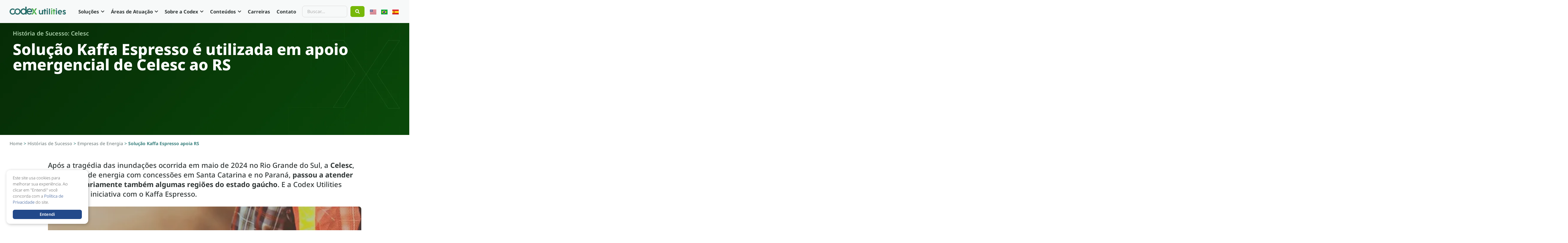

--- FILE ---
content_type: text/html; charset=UTF-8
request_url: https://codexutilities.com.br/historias-de-sucesso/solucao-kaffa-espresso-apoia-rs/
body_size: 35994
content:
<!doctype html>
<html lang="pt-BR">
<head>
	<meta charset="UTF-8">
	<meta name="viewport" content="width=device-width, initial-scale=1">
	<link rel="profile" href="https://gmpg.org/xfn/11">
	<meta name='robots' content='index, follow, max-image-preview:large, max-snippet:-1, max-video-preview:-1' />
	<style>img:is([sizes="auto" i], [sizes^="auto," i]) { contain-intrinsic-size: 3000px 1500px }</style>
	<link rel="alternate" href="https://codexutilities.com.br/en/success-stories/kaffa-espresso-solution-is-used-in-emergency-support-to-rio-grande-do-sul-state/" hreflang="en" />
<link rel="alternate" href="https://codexutilities.com.br/historias-de-sucesso/solucao-kaffa-espresso-apoia-rs/" hreflang="pt" />
<link rel="alternate" href="https://codexutilities.com.br/es/historias-de-exito/kaffa-espresso-participa-en-el-apoyo-de-emergencia-de-celesc-en-rio-grande-do-sul-brasil/" hreflang="es" />

	<!-- This site is optimized with the Yoast SEO plugin v25.6 - https://yoast.com/wordpress/plugins/seo/ -->
	<title>Solução Kaffa Espresso apoia RS - Codex Utilities</title>
	<meta name="description" content="A solução Kaffa Espresso foi utilizada pela Celesc em atendimento emergencial durante o reestabelecimento de energia no estado gaúcho." />
	<link rel="canonical" href="https://codexutilities.com.br/historias-de-sucesso/solucao-kaffa-espresso-apoia-rs/" />
	<meta property="og:locale" content="pt_BR" />
	<meta property="og:locale:alternate" content="en_US" />
	<meta property="og:locale:alternate" content="es_LA" />
	<meta property="og:type" content="article" />
	<meta property="og:title" content="Solução Kaffa Espresso apoia RS - Codex Utilities" />
	<meta property="og:description" content="A solução Kaffa Espresso foi utilizada pela Celesc em atendimento emergencial durante o reestabelecimento de energia no estado gaúcho." />
	<meta property="og:url" content="https://codexutilities.com.br/historias-de-sucesso/solucao-kaffa-espresso-apoia-rs/" />
	<meta property="og:site_name" content="Codex Utilities" />
	<meta property="article:modified_time" content="2024-07-24T18:18:22+00:00" />
	<meta property="og:image" content="https://codexutilities.com.br/wp-content/uploads/2024/06/imagem-40.png" />
	<meta property="og:image:width" content="522" />
	<meta property="og:image:height" content="655" />
	<meta property="og:image:type" content="image/png" />
	<script type="application/ld+json" class="yoast-schema-graph">{"@context":"https://schema.org","@graph":[{"@type":"WebPage","@id":"https://codexutilities.com.br/historias-de-sucesso/solucao-kaffa-espresso-apoia-rs/","url":"https://codexutilities.com.br/historias-de-sucesso/solucao-kaffa-espresso-apoia-rs/","name":"Solução Kaffa Espresso apoia RS - Codex Utilities","isPartOf":{"@id":"https://codexutilities.com.br/#website"},"primaryImageOfPage":{"@id":"https://codexutilities.com.br/historias-de-sucesso/solucao-kaffa-espresso-apoia-rs/#primaryimage"},"image":{"@id":"https://codexutilities.com.br/historias-de-sucesso/solucao-kaffa-espresso-apoia-rs/#primaryimage"},"thumbnailUrl":"https://codexutilities.com.br/wp-content/uploads/2024/06/imagem-40.png","datePublished":"2024-06-25T15:16:07+00:00","dateModified":"2024-07-24T18:18:22+00:00","description":"A solução Kaffa Espresso foi utilizada pela Celesc em atendimento emergencial durante o reestabelecimento de energia no estado gaúcho.","breadcrumb":{"@id":"https://codexutilities.com.br/historias-de-sucesso/solucao-kaffa-espresso-apoia-rs/#breadcrumb"},"inLanguage":"pt-BR","potentialAction":[{"@type":"ReadAction","target":["https://codexutilities.com.br/historias-de-sucesso/solucao-kaffa-espresso-apoia-rs/"]}]},{"@type":"ImageObject","inLanguage":"pt-BR","@id":"https://codexutilities.com.br/historias-de-sucesso/solucao-kaffa-espresso-apoia-rs/#primaryimage","url":"https://codexutilities.com.br/wp-content/uploads/2024/06/imagem-40.png","contentUrl":"https://codexutilities.com.br/wp-content/uploads/2024/06/imagem-40.png","width":522,"height":655,"caption":"Técnico em campo"},{"@type":"BreadcrumbList","@id":"https://codexutilities.com.br/historias-de-sucesso/solucao-kaffa-espresso-apoia-rs/#breadcrumb","itemListElement":[{"@type":"ListItem","position":1,"name":"Home","item":"https://codexutilities.com.br/"},{"@type":"ListItem","position":2,"name":"Histórias de Sucesso","item":"https://codexutilities.com.br/historias-de-sucesso/"},{"@type":"ListItem","position":3,"name":"Empresas de Energia","item":"https://codexutilities.com.br/categoria-de-historias/empresas-de-energia/"},{"@type":"ListItem","position":4,"name":"Solução Kaffa Espresso apoia RS"}]},{"@type":"WebSite","@id":"https://codexutilities.com.br/#website","url":"https://codexutilities.com.br/","name":"Codex Utilities","description":"Transformando ideias em realidade","publisher":{"@id":"https://codexutilities.com.br/#organization"},"potentialAction":[{"@type":"SearchAction","target":{"@type":"EntryPoint","urlTemplate":"https://codexutilities.com.br/?s={search_term_string}"},"query-input":{"@type":"PropertyValueSpecification","valueRequired":true,"valueName":"search_term_string"}}],"inLanguage":"pt-BR"},{"@type":"Organization","@id":"https://codexutilities.com.br/#organization","name":"Codex Utilities","url":"https://codexutilities.com.br/","logo":{"@type":"ImageObject","inLanguage":"pt-BR","@id":"https://codexutilities.com.br/#/schema/logo/image/","url":"https://codexutilities.com.br/wp-content/uploads/2023/07/cropped-logotipo-codex-colorido.png","contentUrl":"https://codexutilities.com.br/wp-content/uploads/2023/07/cropped-logotipo-codex-colorido.png","width":671,"height":95,"caption":"Codex Utilities"},"image":{"@id":"https://codexutilities.com.br/#/schema/logo/image/"}}]}</script>
	<!-- / Yoast SEO plugin. -->


<link rel="alternate" type="application/rss+xml" title="Feed para Codex Utilities &raquo;" href="https://codexutilities.com.br/feed/" />
<style id='global-styles-inline-css'>
:root{--wp--preset--aspect-ratio--square: 1;--wp--preset--aspect-ratio--4-3: 4/3;--wp--preset--aspect-ratio--3-4: 3/4;--wp--preset--aspect-ratio--3-2: 3/2;--wp--preset--aspect-ratio--2-3: 2/3;--wp--preset--aspect-ratio--16-9: 16/9;--wp--preset--aspect-ratio--9-16: 9/16;--wp--preset--color--black: #000000;--wp--preset--color--cyan-bluish-gray: #abb8c3;--wp--preset--color--white: #ffffff;--wp--preset--color--pale-pink: #f78da7;--wp--preset--color--vivid-red: #cf2e2e;--wp--preset--color--luminous-vivid-orange: #ff6900;--wp--preset--color--luminous-vivid-amber: #fcb900;--wp--preset--color--light-green-cyan: #7bdcb5;--wp--preset--color--vivid-green-cyan: #00d084;--wp--preset--color--pale-cyan-blue: #8ed1fc;--wp--preset--color--vivid-cyan-blue: #0693e3;--wp--preset--color--vivid-purple: #9b51e0;--wp--preset--gradient--vivid-cyan-blue-to-vivid-purple: linear-gradient(135deg,rgba(6,147,227,1) 0%,rgb(155,81,224) 100%);--wp--preset--gradient--light-green-cyan-to-vivid-green-cyan: linear-gradient(135deg,rgb(122,220,180) 0%,rgb(0,208,130) 100%);--wp--preset--gradient--luminous-vivid-amber-to-luminous-vivid-orange: linear-gradient(135deg,rgba(252,185,0,1) 0%,rgba(255,105,0,1) 100%);--wp--preset--gradient--luminous-vivid-orange-to-vivid-red: linear-gradient(135deg,rgba(255,105,0,1) 0%,rgb(207,46,46) 100%);--wp--preset--gradient--very-light-gray-to-cyan-bluish-gray: linear-gradient(135deg,rgb(238,238,238) 0%,rgb(169,184,195) 100%);--wp--preset--gradient--cool-to-warm-spectrum: linear-gradient(135deg,rgb(74,234,220) 0%,rgb(151,120,209) 20%,rgb(207,42,186) 40%,rgb(238,44,130) 60%,rgb(251,105,98) 80%,rgb(254,248,76) 100%);--wp--preset--gradient--blush-light-purple: linear-gradient(135deg,rgb(255,206,236) 0%,rgb(152,150,240) 100%);--wp--preset--gradient--blush-bordeaux: linear-gradient(135deg,rgb(254,205,165) 0%,rgb(254,45,45) 50%,rgb(107,0,62) 100%);--wp--preset--gradient--luminous-dusk: linear-gradient(135deg,rgb(255,203,112) 0%,rgb(199,81,192) 50%,rgb(65,88,208) 100%);--wp--preset--gradient--pale-ocean: linear-gradient(135deg,rgb(255,245,203) 0%,rgb(182,227,212) 50%,rgb(51,167,181) 100%);--wp--preset--gradient--electric-grass: linear-gradient(135deg,rgb(202,248,128) 0%,rgb(113,206,126) 100%);--wp--preset--gradient--midnight: linear-gradient(135deg,rgb(2,3,129) 0%,rgb(40,116,252) 100%);--wp--preset--font-size--small: 13px;--wp--preset--font-size--medium: 20px;--wp--preset--font-size--large: 36px;--wp--preset--font-size--x-large: 42px;--wp--preset--spacing--20: 0.44rem;--wp--preset--spacing--30: 0.67rem;--wp--preset--spacing--40: 1rem;--wp--preset--spacing--50: 1.5rem;--wp--preset--spacing--60: 2.25rem;--wp--preset--spacing--70: 3.38rem;--wp--preset--spacing--80: 5.06rem;--wp--preset--shadow--natural: 6px 6px 9px rgba(0, 0, 0, 0.2);--wp--preset--shadow--deep: 12px 12px 50px rgba(0, 0, 0, 0.4);--wp--preset--shadow--sharp: 6px 6px 0px rgba(0, 0, 0, 0.2);--wp--preset--shadow--outlined: 6px 6px 0px -3px rgba(255, 255, 255, 1), 6px 6px rgba(0, 0, 0, 1);--wp--preset--shadow--crisp: 6px 6px 0px rgba(0, 0, 0, 1);}:root { --wp--style--global--content-size: 800px;--wp--style--global--wide-size: 1200px; }:where(body) { margin: 0; }.wp-site-blocks > .alignleft { float: left; margin-right: 2em; }.wp-site-blocks > .alignright { float: right; margin-left: 2em; }.wp-site-blocks > .aligncenter { justify-content: center; margin-left: auto; margin-right: auto; }:where(.wp-site-blocks) > * { margin-block-start: 24px; margin-block-end: 0; }:where(.wp-site-blocks) > :first-child { margin-block-start: 0; }:where(.wp-site-blocks) > :last-child { margin-block-end: 0; }:root { --wp--style--block-gap: 24px; }:root :where(.is-layout-flow) > :first-child{margin-block-start: 0;}:root :where(.is-layout-flow) > :last-child{margin-block-end: 0;}:root :where(.is-layout-flow) > *{margin-block-start: 24px;margin-block-end: 0;}:root :where(.is-layout-constrained) > :first-child{margin-block-start: 0;}:root :where(.is-layout-constrained) > :last-child{margin-block-end: 0;}:root :where(.is-layout-constrained) > *{margin-block-start: 24px;margin-block-end: 0;}:root :where(.is-layout-flex){gap: 24px;}:root :where(.is-layout-grid){gap: 24px;}.is-layout-flow > .alignleft{float: left;margin-inline-start: 0;margin-inline-end: 2em;}.is-layout-flow > .alignright{float: right;margin-inline-start: 2em;margin-inline-end: 0;}.is-layout-flow > .aligncenter{margin-left: auto !important;margin-right: auto !important;}.is-layout-constrained > .alignleft{float: left;margin-inline-start: 0;margin-inline-end: 2em;}.is-layout-constrained > .alignright{float: right;margin-inline-start: 2em;margin-inline-end: 0;}.is-layout-constrained > .aligncenter{margin-left: auto !important;margin-right: auto !important;}.is-layout-constrained > :where(:not(.alignleft):not(.alignright):not(.alignfull)){max-width: var(--wp--style--global--content-size);margin-left: auto !important;margin-right: auto !important;}.is-layout-constrained > .alignwide{max-width: var(--wp--style--global--wide-size);}body .is-layout-flex{display: flex;}.is-layout-flex{flex-wrap: wrap;align-items: center;}.is-layout-flex > :is(*, div){margin: 0;}body .is-layout-grid{display: grid;}.is-layout-grid > :is(*, div){margin: 0;}body{padding-top: 0px;padding-right: 0px;padding-bottom: 0px;padding-left: 0px;}a:where(:not(.wp-element-button)){text-decoration: underline;}:root :where(.wp-element-button, .wp-block-button__link){background-color: #32373c;border-width: 0;color: #fff;font-family: inherit;font-size: inherit;line-height: inherit;padding: calc(0.667em + 2px) calc(1.333em + 2px);text-decoration: none;}.has-black-color{color: var(--wp--preset--color--black) !important;}.has-cyan-bluish-gray-color{color: var(--wp--preset--color--cyan-bluish-gray) !important;}.has-white-color{color: var(--wp--preset--color--white) !important;}.has-pale-pink-color{color: var(--wp--preset--color--pale-pink) !important;}.has-vivid-red-color{color: var(--wp--preset--color--vivid-red) !important;}.has-luminous-vivid-orange-color{color: var(--wp--preset--color--luminous-vivid-orange) !important;}.has-luminous-vivid-amber-color{color: var(--wp--preset--color--luminous-vivid-amber) !important;}.has-light-green-cyan-color{color: var(--wp--preset--color--light-green-cyan) !important;}.has-vivid-green-cyan-color{color: var(--wp--preset--color--vivid-green-cyan) !important;}.has-pale-cyan-blue-color{color: var(--wp--preset--color--pale-cyan-blue) !important;}.has-vivid-cyan-blue-color{color: var(--wp--preset--color--vivid-cyan-blue) !important;}.has-vivid-purple-color{color: var(--wp--preset--color--vivid-purple) !important;}.has-black-background-color{background-color: var(--wp--preset--color--black) !important;}.has-cyan-bluish-gray-background-color{background-color: var(--wp--preset--color--cyan-bluish-gray) !important;}.has-white-background-color{background-color: var(--wp--preset--color--white) !important;}.has-pale-pink-background-color{background-color: var(--wp--preset--color--pale-pink) !important;}.has-vivid-red-background-color{background-color: var(--wp--preset--color--vivid-red) !important;}.has-luminous-vivid-orange-background-color{background-color: var(--wp--preset--color--luminous-vivid-orange) !important;}.has-luminous-vivid-amber-background-color{background-color: var(--wp--preset--color--luminous-vivid-amber) !important;}.has-light-green-cyan-background-color{background-color: var(--wp--preset--color--light-green-cyan) !important;}.has-vivid-green-cyan-background-color{background-color: var(--wp--preset--color--vivid-green-cyan) !important;}.has-pale-cyan-blue-background-color{background-color: var(--wp--preset--color--pale-cyan-blue) !important;}.has-vivid-cyan-blue-background-color{background-color: var(--wp--preset--color--vivid-cyan-blue) !important;}.has-vivid-purple-background-color{background-color: var(--wp--preset--color--vivid-purple) !important;}.has-black-border-color{border-color: var(--wp--preset--color--black) !important;}.has-cyan-bluish-gray-border-color{border-color: var(--wp--preset--color--cyan-bluish-gray) !important;}.has-white-border-color{border-color: var(--wp--preset--color--white) !important;}.has-pale-pink-border-color{border-color: var(--wp--preset--color--pale-pink) !important;}.has-vivid-red-border-color{border-color: var(--wp--preset--color--vivid-red) !important;}.has-luminous-vivid-orange-border-color{border-color: var(--wp--preset--color--luminous-vivid-orange) !important;}.has-luminous-vivid-amber-border-color{border-color: var(--wp--preset--color--luminous-vivid-amber) !important;}.has-light-green-cyan-border-color{border-color: var(--wp--preset--color--light-green-cyan) !important;}.has-vivid-green-cyan-border-color{border-color: var(--wp--preset--color--vivid-green-cyan) !important;}.has-pale-cyan-blue-border-color{border-color: var(--wp--preset--color--pale-cyan-blue) !important;}.has-vivid-cyan-blue-border-color{border-color: var(--wp--preset--color--vivid-cyan-blue) !important;}.has-vivid-purple-border-color{border-color: var(--wp--preset--color--vivid-purple) !important;}.has-vivid-cyan-blue-to-vivid-purple-gradient-background{background: var(--wp--preset--gradient--vivid-cyan-blue-to-vivid-purple) !important;}.has-light-green-cyan-to-vivid-green-cyan-gradient-background{background: var(--wp--preset--gradient--light-green-cyan-to-vivid-green-cyan) !important;}.has-luminous-vivid-amber-to-luminous-vivid-orange-gradient-background{background: var(--wp--preset--gradient--luminous-vivid-amber-to-luminous-vivid-orange) !important;}.has-luminous-vivid-orange-to-vivid-red-gradient-background{background: var(--wp--preset--gradient--luminous-vivid-orange-to-vivid-red) !important;}.has-very-light-gray-to-cyan-bluish-gray-gradient-background{background: var(--wp--preset--gradient--very-light-gray-to-cyan-bluish-gray) !important;}.has-cool-to-warm-spectrum-gradient-background{background: var(--wp--preset--gradient--cool-to-warm-spectrum) !important;}.has-blush-light-purple-gradient-background{background: var(--wp--preset--gradient--blush-light-purple) !important;}.has-blush-bordeaux-gradient-background{background: var(--wp--preset--gradient--blush-bordeaux) !important;}.has-luminous-dusk-gradient-background{background: var(--wp--preset--gradient--luminous-dusk) !important;}.has-pale-ocean-gradient-background{background: var(--wp--preset--gradient--pale-ocean) !important;}.has-electric-grass-gradient-background{background: var(--wp--preset--gradient--electric-grass) !important;}.has-midnight-gradient-background{background: var(--wp--preset--gradient--midnight) !important;}.has-small-font-size{font-size: var(--wp--preset--font-size--small) !important;}.has-medium-font-size{font-size: var(--wp--preset--font-size--medium) !important;}.has-large-font-size{font-size: var(--wp--preset--font-size--large) !important;}.has-x-large-font-size{font-size: var(--wp--preset--font-size--x-large) !important;}
:root :where(.wp-block-pullquote){font-size: 1.5em;line-height: 1.6;}
</style>
<link rel='stylesheet' id='cookie-notice-css-css' href='https://codexutilities.com.br/wp-content/plugins/cookies-notice/style.css' media='all' />
<link rel='stylesheet' id='hello-elementor-css' href='https://codexutilities.com.br/wp-content/themes/hello-elementor/assets/css/reset.css' media='all' />
<link rel='stylesheet' id='hello-elementor-theme-style-css' href='https://codexutilities.com.br/wp-content/themes/hello-elementor/assets/css/theme.css' media='all' />
<link rel='stylesheet' id='hello-elementor-header-footer-css' href='https://codexutilities.com.br/wp-content/themes/hello-elementor/assets/css/header-footer.css' media='all' />
<link rel='stylesheet' id='elementor-frontend-css' href='https://codexutilities.com.br/wp-content/uploads/elementor/css/custom-frontend.min.css' media='all' />
<link rel='stylesheet' id='elementor-post-4-css' href='https://codexutilities.com.br/wp-content/uploads/elementor/css/post-4.css' media='all' />
<link rel='stylesheet' id='widget-image-css' href='https://codexutilities.com.br/wp-content/plugins/elementor/assets/css/widget-image.min.css' media='all' />
<link rel='stylesheet' id='widget-icon-box-css' href='https://codexutilities.com.br/wp-content/uploads/elementor/css/custom-widget-icon-box.min.css' media='all' />
<link rel='stylesheet' id='widget-mega-menu-css' href='https://codexutilities.com.br/wp-content/uploads/elementor/css/custom-pro-widget-mega-menu.min.css' media='all' />
<link rel='stylesheet' id='e-sticky-css' href='https://codexutilities.com.br/wp-content/plugins/elementor-pro/assets/css/modules/sticky.min.css' media='all' />
<link rel='stylesheet' id='e-animation-grow-css' href='https://codexutilities.com.br/wp-content/plugins/elementor/assets/lib/animations/styles/e-animation-grow.min.css' media='all' />
<link rel='stylesheet' id='widget-social-icons-css' href='https://codexutilities.com.br/wp-content/plugins/elementor/assets/css/widget-social-icons.min.css' media='all' />
<link rel='stylesheet' id='e-apple-webkit-css' href='https://codexutilities.com.br/wp-content/uploads/elementor/css/custom-apple-webkit.min.css' media='all' />
<link rel='stylesheet' id='widget-heading-css' href='https://codexutilities.com.br/wp-content/plugins/elementor/assets/css/widget-heading.min.css' media='all' />
<link rel='stylesheet' id='widget-nav-menu-css' href='https://codexutilities.com.br/wp-content/uploads/elementor/css/custom-pro-widget-nav-menu.min.css' media='all' />
<link rel='stylesheet' id='widget-icon-list-css' href='https://codexutilities.com.br/wp-content/uploads/elementor/css/custom-widget-icon-list.min.css' media='all' />
<link rel='stylesheet' id='e-animation-bob-css' href='https://codexutilities.com.br/wp-content/plugins/elementor/assets/lib/animations/styles/e-animation-bob.min.css' media='all' />
<link rel='stylesheet' id='e-animation-fadeInUp-css' href='https://codexutilities.com.br/wp-content/plugins/elementor/assets/lib/animations/styles/fadeInUp.min.css' media='all' />
<link rel='stylesheet' id='e-popup-css' href='https://codexutilities.com.br/wp-content/plugins/elementor-pro/assets/css/conditionals/popup.min.css' media='all' />
<link rel='stylesheet' id='cpel-language-switcher-css' href='https://codexutilities.com.br/wp-content/plugins/connect-polylang-elementor/assets/css/language-switcher.min.css' media='all' />
<link rel='stylesheet' id='widget-breadcrumbs-css' href='https://codexutilities.com.br/wp-content/plugins/elementor-pro/assets/css/widget-breadcrumbs.min.css' media='all' />
<link rel='stylesheet' id='widget-spacer-css' href='https://codexutilities.com.br/wp-content/plugins/elementor/assets/css/widget-spacer.min.css' media='all' />
<link rel='stylesheet' id='widget-divider-css' href='https://codexutilities.com.br/wp-content/plugins/elementor/assets/css/widget-divider.min.css' media='all' />
<link rel='stylesheet' id='widget-loop-common-css' href='https://codexutilities.com.br/wp-content/plugins/elementor-pro/assets/css/widget-loop-common.min.css' media='all' />
<link rel='stylesheet' id='widget-loop-grid-css' href='https://codexutilities.com.br/wp-content/uploads/elementor/css/custom-pro-widget-loop-grid.min.css' media='all' />
<link rel='stylesheet' id='elementor-post-6479-css' href='https://codexutilities.com.br/wp-content/uploads/elementor/css/post-6479.css' media='all' />
<link rel='stylesheet' id='elementor-post-1565-css' href='https://codexutilities.com.br/wp-content/uploads/elementor/css/post-1565.css' media='all' />
<link rel='stylesheet' id='elementor-post-648-css' href='https://codexutilities.com.br/wp-content/uploads/elementor/css/post-648.css' media='all' />
<link rel='stylesheet' id='elementor-post-321-css' href='https://codexutilities.com.br/wp-content/uploads/elementor/css/post-321.css' media='all' />
<link rel='stylesheet' id='hello-elementor-child-style-css' href='https://codexutilities.com.br/wp-content/themes/hello-theme-child-master/style.css' media='all' />
<link rel='stylesheet' id='jquery-chosen-css' href='https://codexutilities.com.br/wp-content/plugins/jet-search/assets/lib/chosen/chosen.min.css' media='all' />
<link rel='stylesheet' id='jet-search-css' href='https://codexutilities.com.br/wp-content/plugins/jet-search/assets/css/jet-search.css' media='all' />
<link rel='stylesheet' id='elementor-gf-local-notosans-css' href='https://codexutilities.com.br/wp-content/uploads/elementor/google-fonts/css/notosans.css' media='all' />
<link rel='stylesheet' id='elementor-gf-local-inter-css' href='https://codexutilities.com.br/wp-content/uploads/elementor/google-fonts/css/inter.css' media='all' />
<script src="https://codexutilities.com.br/wp-includes/js/jquery/jquery.min.js" id="jquery-core-js"></script>
<script src="https://codexutilities.com.br/wp-includes/js/jquery/jquery-migrate.min.js" id="jquery-migrate-js"></script>
<script src="https://codexutilities.com.br/wp-includes/js/imagesloaded.min.js" id="imagesLoaded-js"></script>
<link rel="https://api.w.org/" href="https://codexutilities.com.br/wp-json/" /><link rel="alternate" title="JSON" type="application/json" href="https://codexutilities.com.br/wp-json/wp/v2/historias-de-sucesso/6479" /><link rel="alternate" title="oEmbed (JSON)" type="application/json+oembed" href="https://codexutilities.com.br/wp-json/oembed/1.0/embed?url=https%3A%2F%2Fcodexutilities.com.br%2Fhistorias-de-sucesso%2Fsolucao-kaffa-espresso-apoia-rs%2F" />
<link rel="alternate" title="oEmbed (XML)" type="text/xml+oembed" href="https://codexutilities.com.br/wp-json/oembed/1.0/embed?url=https%3A%2F%2Fcodexutilities.com.br%2Fhistorias-de-sucesso%2Fsolucao-kaffa-espresso-apoia-rs%2F&#038;format=xml" />
    <script type="text/javascript">
    document.addEventListener('DOMContentLoaded', function () {
        const form = document.querySelector('.elementor-form');
        if (form) {
			
            form.querySelectorAll('.elementor-field').forEach(field => {
                field.addEventListener('input', function () {
                    const errorMessage = field.parentNode.querySelector('.elementor-message');
                    if (field.type === 'email') {
                        // Verificação de e-mail
                        const emailPattern = /^[^\s@]+@[^\s@]+\.[^\s@]+$/;
                        if (!emailPattern.test(field.value.trim())) {
                            field.classList.add('elementor-field-error');
                            field.classList.remove('elementor-field-valid');
                            if (errorMessage) {
                                errorMessage.textContent = 'Please enter a valid email address.';
                            }
                        } else {
                            field.classList.add('elementor-field-valid');
                            field.classList.remove('elementor-field-error');
                            if (errorMessage) {
                                errorMessage.textContent = '';
                            }
                        }
					// if(field.children[1]) console.log(field.children[1].value) 
                    } else if (field.children[1]) {
                        // Verificação de campo select
                        console.log(field.children[1].value);
                        if (field.children[1].value === '') {
							
                            field.children[1].classList.add('elementor-field-error');
                            field.children[1].classList.remove('elementor-field-valid');
                            if (errorMessage) {
                                errorMessage.textContent = 'Please select an option.';
                            }
                        } else {
                            field.children[1].classList.add('elementor-field-valid');
                            field.children[1].classList.remove('elementor-field-error');
                            if (errorMessage) {
                                errorMessage.textContent = '';
                            }
                        }
                    } else {
                        // Verificação padrão
                        if (field.value.trim() === '') {
                            field.classList.add('elementor-field-error');
                            field.classList.remove('elementor-field-valid');
                            if (errorMessage) {
                                errorMessage.textContent = 'This field is required.';
                            }
                        } else {
                            field.classList.add('elementor-field-valid');
                            field.classList.remove('elementor-field-error');
                            if (errorMessage) {
                                errorMessage.textContent = '';
                            }
                        }
                    }
                });
            });
        }
    });
    </script>
    <meta name="description" content="A solução Kaffa Espresso foi utilizada pela Celesc em atendimento emergencial durante o reestabelecimento de energia no estado gaúcho.">
<meta name="generator" content="Elementor 3.30.3; features: e_font_icon_svg, additional_custom_breakpoints; settings: css_print_method-external, google_font-enabled, font_display-auto">
<!-- Google tag (gtag.js) -->
<script async src="https://www.googletagmanager.com/gtag/js?id=G-MD76N8XPE0"></script>
<script>
  window.dataLayer = window.dataLayer || [];
  function gtag(){dataLayer.push(arguments);}
  gtag('js', new Date());

  gtag('config', 'G-MD76N8XPE0');
</script>
			<style>
				.e-con.e-parent:nth-of-type(n+4):not(.e-lazyloaded):not(.e-no-lazyload),
				.e-con.e-parent:nth-of-type(n+4):not(.e-lazyloaded):not(.e-no-lazyload) * {
					background-image: none !important;
				}
				@media screen and (max-height: 1024px) {
					.e-con.e-parent:nth-of-type(n+3):not(.e-lazyloaded):not(.e-no-lazyload),
					.e-con.e-parent:nth-of-type(n+3):not(.e-lazyloaded):not(.e-no-lazyload) * {
						background-image: none !important;
					}
				}
				@media screen and (max-height: 640px) {
					.e-con.e-parent:nth-of-type(n+2):not(.e-lazyloaded):not(.e-no-lazyload),
					.e-con.e-parent:nth-of-type(n+2):not(.e-lazyloaded):not(.e-no-lazyload) * {
						background-image: none !important;
					}
				}
			</style>
			
<script>
    function setCookie(cname, cvalue, exdays) {
        var d = new Date();
        d.setTime(d.getTime() + (exdays * 24 * 60 * 60 * 1000));
        var expires = "expires=" + d.toUTCString();
        document.cookie = cname + "=" + cvalue + ";" + expires + ";path=/";
    }

    function getCookie(cname) {
        var name = cname + "=";
        var decodedCookie = decodeURIComponent(document.cookie);
        var ca = decodedCookie.split(';');
        for (var i = 0; i < ca.length; i++) {
            var c = ca[i];
            while (c.charAt(0) == ' ') {
                c = c.substring(1);
            }
            if (c.indexOf(name) == 0) {
                return c.substring(name.length, c.length);
            }
        }
        return "";
    }

    function hideCookieNotice() {
        setCookie('cookieNotice', 'accepted', 30);
        sessionStorage.setItem('cookieNoticeAccepted', 'true');
        document.getElementById('cookie-notice').style.display = 'none';
    }

    document.addEventListener('DOMContentLoaded', function () {
        var cookieNotice = getCookie('cookieNotice');
        var sessionStorageAccepted = sessionStorage.getItem('cookieNoticeAccepted');

        if (cookieNotice === 'accepted' || sessionStorageAccepted === 'true') {
            // Se o cookie estiver definido como 'accepted' ou sessionStorage indicar aceitação, esconda o aviso
            document.getElementById('cookie-notice').style.display = 'none';
        } else {
            // Se o cookie não estiver definido como 'accepted' e sessionStorage não indicar aceitação, mostre o aviso
            document.getElementById('cookie-notice').style.display = 'block';
        }
    });
</script>

<link rel="icon" href="https://codexutilities.com.br/wp-content/uploads/2024/08/cropped-favicon-codexutilities-32x32.png" sizes="32x32" />
<link rel="icon" href="https://codexutilities.com.br/wp-content/uploads/2024/08/cropped-favicon-codexutilities-192x192.png" sizes="192x192" />
<link rel="apple-touch-icon" href="https://codexutilities.com.br/wp-content/uploads/2024/08/cropped-favicon-codexutilities-180x180.png" />
<meta name="msapplication-TileImage" content="https://codexutilities.com.br/wp-content/uploads/2024/08/cropped-favicon-codexutilities-270x270.png" />
		<style id="wp-custom-css">
			/* Links gerais do site */
.single-post figcaption a,
.single-post .conteudo-post a {
    color: #9645DE !important;
    text-decoration: underline !important;
}

.link-contato a {
    color: #0E690E;
}

/* Ocultar listagem de pesquisa geral */
.jet-ajax-search__results-area {
    display: none !important;
}

/* Banner - Home 3 */
@media only screen and (min-width: 520px) {
  .coluna-fundo {
    position: absolute;
    left: 0px;
		top: 150px;
    width: 800px;
		min-height: 200px;
	}
}

@media only screen and (min-width: 800px) {
  .coluna-fundo {
    position: absolute;
    left: 0px;
		top: 110px;
    width: 600px;
		min-height: 380px;
	}
}

@media only screen and (min-width: 1300px) {
  .coluna-fundo {
    position: absolute;
    left: 0px;
		top: 190px;
    width: 800px;
		min-height: 370px;
	}
}


@media only screen and (min-width: 1900px) {
  .coluna-fundo {
    position: absolute;
    left: 0px;
		top: 310px;
    width: 1300px !important;
		min-height: 430px;
	}
}

/* Sessão Serviços - Home 3 */
.btn-card a {
	width: 100% !important;
	text-align: left;
	display: flex;
	height: 55px;
	align-items: center;
}

.btn-card .elementor-button-content-wrapper {
    width: 100%;
}

/* Alinhar ícone ao centro */
.icon-height .elementor-icon-wrapper {
  display: flex !important;
	justify-content: center;
}

@media only screen and (max-width: 520px){
	
}

/* Alinhar texto dos contadores */

.elementor-widget-counter .elementor-counter-title {
	text-align: center !important;
}


/* Interna do Blog */
.conteudo-post h2 {
	font-weight: 800;
	font-size: 26px;
	margin-top: 20px;
}

.wp-block-button a {
    background: #A2E03B;
    color: #062B06;
    font-weight: bold;
    font-family: 'Noto Sans';
    padding: 14px 35px;
    border-radius: 8px;
    margin-top: 25px;
}

/* Divisores Gradiente */
.divisordois {
     background: linear-gradient(to left, #8BD80A, #fff);
}

.divisor {
     background: linear-gradient(to right, #8BD80A, #FFF);
}

.divisor-azul {
     background: linear-gradient(to right, #8BD80A, #234D4B);
}

.divisordoisazul {
     background: linear-gradient(to left, #8BD80A, #234D4B);
}

.energia-subbanner:hover span{   
    color:#4F5757!important;
		transition-duration:0.3s;
}
.desafio-setor {
	font-size:18px;
	color:#0A4A0A;
	font-weight:600;
}

/* Tags do Post */
.tags-internas-blog .elementor-post-info__terms-list a {
    background: #142c2b;
		color: #A3E9E6 !important;
    padding: 6px 10px;
    border-radius: 5px;
}


/* Tags dos E-books */
.tags-ebooks .elementor-post-info__terms-list a {
    background: #65DBD5;
		color: #0F1010 !important;
    padding: 6px 10px;
    border-radius: 5px;
}

/* Página Contato */
#form-contato input,
#form-contato select {
    padding: 0px 12px !important;
    height: 48px !important;
}

#form-contato .elementor-acceptance-field {
    height: auto !important;
}

#form-contato select {
    color: #b7bdbd !important;
    font-size: 16px !important;
    font-weight: 500 !important;
}

/* Interna do post - Blog */
.single-post h4 {
    font-size: 18px !important;
    line-height: 28px !important;
    font-weight: 500 !important;
}

.single-post figcaption {
    text-align: center !important;
    line-height: 42px !important;
    font-style: normal !important;
    color: #6C7878 !important;
}

.single-post img {
   	border-radius: 8px !important;
}

/* Tags de dentro do loop do blog */
.categorias-post .custom-category, 
.categorias-post-destaques .custom-category {
    background: #65DBD5;
    color: #0F1010 !important;
    padding: 6px 10px;
    border-radius: 5px;
		font-size: 14px;
		font-weight: 500;
}

.categorias-post-destaques .custom-category {
		font-size: 12px !important;
}

/* Página 404 */
.error404 #site-footer {
	display: none !important;
}

/* Breadcrumbs */
.breadcrumb_last {
    font-weight: bold !important;
}

/* Abas - Home do Site */
.e-n-tab-title:hover,
.e-n-tab-title:focus {
	border-radius: 0px !important;
}

/* Estilização do campo com erro */
.elementor-field-error {
    border-color: #dc3545 !important; /* Cor vermelha para erro */
}

.elementor-field-error .elementor-message {
    color: #dc3545 !important; /* Cor vermelha para mensagem de erro */
}

/* Estilização do campo com foco */
.elementor-field:focus {
    border-color: #6c757d !important; /* Cor para foco */
    box-shadow: 0 0 5px rgba(108, 117, 125, 0.5); /* Sombra para foco */
}

/* Estilização do campo válido */
.elementor-field-valid {
    border-color: #28a745 !important; /* Cor verde para válido */
}

.elementor-field-valid .elementor-message {
    color: #28a745 !important; /* Cor verde para mensagem de sucesso */
}

/* Estilização do ícone */
.elementor-field .elementor-icon {
    margin-left: 5px !important;
}

/* Mensagem de erro */
.elementor-message {
    font-size: 0.875em !important;
    margin-top: 5px !important;
}

.custom-category-shortcode .elementor-shortcode {
	  display: flex;
    flex-direction: row;
    flex-wrap: wrap;
    justify-content: flex-start;
	  gap: 5px;
}		</style>
		</head>
<body class="wp-singular historias-de-sucesso-template-default single single-historias-de-sucesso postid-6479 single-format-standard wp-custom-logo wp-embed-responsive wp-theme-hello-elementor wp-child-theme-hello-theme-child-master hello-elementor-default elementor-default elementor-template-full-width elementor-kit-4 elementor-page elementor-page-6479">


<a class="skip-link screen-reader-text" href="#content">Ir para o conteúdo</a>

		<div data-elementor-type="header" data-elementor-id="1565" class="elementor elementor-1565 elementor-location-header" data-elementor-post-type="elementor_library">
					<section class="elementor-section elementor-top-section elementor-element elementor-element-7d4a225 elementor-section-boxed elementor-section-height-default elementor-section-height-default" data-id="7d4a225" data-element_type="section" id="header" data-settings="{&quot;background_background&quot;:&quot;classic&quot;,&quot;sticky&quot;:&quot;top&quot;,&quot;sticky_effects_offset&quot;:1,&quot;sticky_on&quot;:[&quot;widescreen&quot;,&quot;desktop&quot;,&quot;tablet&quot;,&quot;mobile&quot;],&quot;sticky_offset&quot;:0,&quot;sticky_anchor_link_offset&quot;:0}">
						<div class="elementor-container elementor-column-gap-no">
					<div class="elementor-column elementor-col-25 elementor-top-column elementor-element elementor-element-e23c9e4" data-id="e23c9e4" data-element_type="column">
			<div class="elementor-widget-wrap elementor-element-populated">
						<div class="elementor-element elementor-element-aa0e8ef logo elementor-widget-mobile__width-initial elementor-widget elementor-widget-image" data-id="aa0e8ef" data-element_type="widget" data-widget_type="image.default">
				<div class="elementor-widget-container">
																<a href="https://codexutilities.com.br">
							<img fetchpriority="high" width="671" height="95" src="https://codexutilities.com.br/wp-content/uploads/2023/07/logotipo-codex-colorido.png" class="attachment-full size-full wp-image-6328" alt="" srcset="https://codexutilities.com.br/wp-content/uploads/2023/07/logotipo-codex-colorido.png 671w, https://codexutilities.com.br/wp-content/uploads/2023/07/logotipo-codex-colorido-300x42.png 300w" sizes="(max-width: 671px) 100vw, 671px" />								</a>
															</div>
				</div>
					</div>
		</div>
				<div class="elementor-column elementor-col-25 elementor-top-column elementor-element elementor-element-61a282c" data-id="61a282c" data-element_type="column">
			<div class="elementor-widget-wrap elementor-element-populated">
						<div class="elementor-element elementor-element-cc18af4 elementor-hidden-tablet elementor-widget__width-initial elementor-hidden-widescreen elementor-hidden-desktop cpel-switcher--align-right cpel-switcher--layout-horizontal cpel-switcher--aspect-ratio-43 elementor-widget elementor-widget-polylang-language-switcher" data-id="cc18af4" data-element_type="widget" data-widget_type="polylang-language-switcher.default">
				<div class="elementor-widget-container">
					<nav class="cpel-switcher__nav"><ul class="cpel-switcher__list"><li class="cpel-switcher__lang"><a lang="en-US" hreflang="en-US" href="https://codexutilities.com.br/en/success-stories/kaffa-espresso-solution-is-used-in-emergency-support-to-rio-grande-do-sul-state/"><span class="cpel-switcher__flag cpel-switcher__flag--us"><img src="data:image/svg+xml;utf8,%3Csvg width='21' height='15' xmlns='http://www.w3.org/2000/svg'%3E%3Cdefs%3E%3ClinearGradient x1='50%' y1='0%' x2='50%' y2='100%' id='a'%3E%3Cstop stop-color='%23FFF' offset='0%'/%3E%3Cstop stop-color='%23F0F0F0' offset='100%'/%3E%3C/linearGradient%3E%3ClinearGradient x1='50%' y1='0%' x2='50%' y2='100%' id='b'%3E%3Cstop stop-color='%23D02F44' offset='0%'/%3E%3Cstop stop-color='%23B12537' offset='100%'/%3E%3C/linearGradient%3E%3ClinearGradient x1='50%' y1='0%' x2='50%' y2='100%' id='c'%3E%3Cstop stop-color='%2346467F' offset='0%'/%3E%3Cstop stop-color='%233C3C6D' offset='100%'/%3E%3C/linearGradient%3E%3C/defs%3E%3Cg fill='none' fill-rule='evenodd'%3E%3Cpath fill='url(%23a)' d='M0 0h21v15H0z'/%3E%3Cpath d='M0 0h21v1H0V0zm0 2h21v1H0V2zm0 2h21v1H0V4zm0 2h21v1H0V6zm0 2h21v1H0V8zm0 2h21v1H0v-1zm0 2h21v1H0v-1zm0 2h21v1H0v-1z' fill='url(%23b)'/%3E%3Cpath fill='url(%23c)' d='M0 0h9v7H0z'/%3E%3Cpath d='M1.5 2a.5.5 0 110-1 .5.5 0 010 1zm2 0a.5.5 0 110-1 .5.5 0 010 1zm2 0a.5.5 0 110-1 .5.5 0 010 1zm2 0a.5.5 0 110-1 .5.5 0 010 1zm-5 1a.5.5 0 110-1 .5.5 0 010 1zm2 0a.5.5 0 110-1 .5.5 0 010 1zm2 0a.5.5 0 110-1 .5.5 0 010 1zm1 1a.5.5 0 110-1 .5.5 0 010 1zm-2 0a.5.5 0 110-1 .5.5 0 010 1zm-2 0a.5.5 0 110-1 .5.5 0 010 1zm-2 0a.5.5 0 110-1 .5.5 0 010 1zm1 1a.5.5 0 110-1 .5.5 0 010 1zm2 0a.5.5 0 110-1 .5.5 0 010 1zm2 0a.5.5 0 110-1 .5.5 0 010 1zm1 1a.5.5 0 110-1 .5.5 0 010 1zm-2 0a.5.5 0 110-1 .5.5 0 010 1zm-2 0a.5.5 0 110-1 .5.5 0 010 1zm-2 0a.5.5 0 110-1 .5.5 0 010 1z' fill='url(%23a)'/%3E%3C/g%3E%3C/svg%3E" alt="English" /></span></a></li><li class="cpel-switcher__lang cpel-switcher__lang--active"><a lang="pt-BR" hreflang="pt-BR" href="https://codexutilities.com.br/historias-de-sucesso/solucao-kaffa-espresso-apoia-rs/"><span class="cpel-switcher__flag cpel-switcher__flag--br"><img src="data:image/svg+xml;utf8,%3Csvg width='21' height='15' xmlns='http://www.w3.org/2000/svg' xmlns:xlink='http://www.w3.org/1999/xlink'%3E%3Cdefs%3E%3ClinearGradient x1='50%' y1='0%' x2='50%' y2='100%' id='a'%3E%3Cstop stop-color='%23FFF' offset='0%'/%3E%3Cstop stop-color='%23F0F0F0' offset='100%'/%3E%3C/linearGradient%3E%3ClinearGradient x1='50%' y1='0%' x2='50%' y2='100%' id='b'%3E%3Cstop stop-color='%2305AB41' offset='0%'/%3E%3Cstop stop-color='%23019C39' offset='100%'/%3E%3C/linearGradient%3E%3ClinearGradient x1='50%' y1='0%' x2='50%' y2='100%' id='d'%3E%3Cstop stop-color='%23053087' offset='0%'/%3E%3Cstop stop-color='%23012877' offset='100%'/%3E%3C/linearGradient%3E%3Ccircle id='c' cx='3.5' cy='3.5' r='3.5'/%3E%3C/defs%3E%3Cg fill='none' fill-rule='evenodd'%3E%3Cpath fill='url(%23a)' d='M0 0h21v15H0z'/%3E%3Cpath fill='url(%23b)' d='M0 0h21v15H0z'/%3E%3Cpath d='M2.422 7.773c-.233-.15-.228-.398 0-.546l7.656-4.954a.85.85 0 01.844 0l7.656 4.954c.233.15.228.398 0 .546l-7.656 4.954a.85.85 0 01-.844 0L2.422 7.773z' fill='%23FDD216'/%3E%3Cg transform='translate(7 4)'%3E%3Cmask id='e' fill='%23fff'%3E%3Cuse xlink:href='%23c'/%3E%3C/mask%3E%3Cuse fill='url(%23d)' xlink:href='%23c'/%3E%3Cpath d='M-.1 2.974c.265-.215 1.463-.04 3.534.512 1.474.394 3.173 1.262 3.562 1.742l.314.388.778-.629-.315-.388c-.55-.68-2.421-1.636-4.081-2.079-2.586-.69-3.758-.86-4.422-.323l-.388.314.629.777.389-.314z' fill='%23FFF' fill-rule='nonzero' mask='url(%23e)'/%3E%3C/g%3E%3C/g%3E%3C/svg%3E" alt="Português" /></span></a></li><li class="cpel-switcher__lang"><a lang="es-AR" hreflang="es-AR" href="https://codexutilities.com.br/es/historias-de-exito/kaffa-espresso-participa-en-el-apoyo-de-emergencia-de-celesc-en-rio-grande-do-sul-brasil/"><span class="cpel-switcher__flag cpel-switcher__flag--es"><img src="data:image/svg+xml;utf8,%3Csvg width='21' height='15' xmlns='http://www.w3.org/2000/svg'%3E%3Cdefs%3E%3ClinearGradient x1='50%' y1='0%' x2='50%' y2='100%' id='a'%3E%3Cstop stop-color='%23FFF' offset='0%'/%3E%3Cstop stop-color='%23F0F0F0' offset='100%'/%3E%3C/linearGradient%3E%3ClinearGradient x1='50%' y1='0%' x2='50%' y2='100%' id='b'%3E%3Cstop stop-color='%23DD172C' offset='0%'/%3E%3Cstop stop-color='%23C60B1F' offset='100%'/%3E%3C/linearGradient%3E%3ClinearGradient x1='50%' y1='0%' x2='50%' y2='100%' id='c'%3E%3Cstop stop-color='%23FFD133' offset='0%'/%3E%3Cstop stop-color='%23FFC500' offset='100%'/%3E%3C/linearGradient%3E%3C/defs%3E%3Cg fill='none' fill-rule='evenodd'%3E%3Cpath fill='url(%23a)' d='M0 0h21v15H0z'/%3E%3Cpath fill='url(%23b)' d='M0 0h21v4H0zm0 11h21v4H0z'/%3E%3Cpath fill='url(%23c)' d='M0 4h21v7H0z'/%3E%3Cpath fill='%23FFEDB1' d='M5.5 7h1v.5h-1z'/%3E%3Cpath d='M4.915 8.46c.025.295.291.54.585.54s.56-.246.585-.54L6.207 7H4.793l.122 1.46zm-.624-1.465a.456.456 0 01.465-.495h1.488a.45.45 0 01.465.495l-.126 1.506A1.104 1.104 0 015.5 9.5a1.104 1.104 0 01-1.083-.999L4.29 6.995z' fill='%23A41517' fill-rule='nonzero'/%3E%3Cpath fill='%23A41517' d='M4.5 7.5h2V8H6l-.5 1L5 8h-.5zM3 6h1v3.5H3zm4 0h1v3.5H7zm-2.5-.5c0-.276.214-.5.505-.5h.99c.279 0 .505.232.505.5v.248A.248.248 0 016.255 6h-1.51a.245.245 0 01-.245-.252V5.5z'/%3E%3C/g%3E%3C/svg%3E" alt="Español" /></span></a></li></ul></nav>				</div>
				</div>
				<div class="elementor-element elementor-element-4ea2c48 e-fit_to_content roblox elementor-widget__width-auto e-n-menu-layout-horizontal e-n-menu-tablet elementor-widget elementor-widget-n-menu" data-id="4ea2c48" data-element_type="widget" data-settings="{&quot;menu_items&quot;:[{&quot;item_title&quot;:&quot;Solu\u00e7\u00f5es&quot;,&quot;_id&quot;:&quot;048bc5e&quot;,&quot;item_dropdown_content&quot;:&quot;yes&quot;,&quot;item_link&quot;:{&quot;url&quot;:&quot;&quot;,&quot;is_external&quot;:&quot;&quot;,&quot;nofollow&quot;:&quot;&quot;,&quot;custom_attributes&quot;:&quot;&quot;},&quot;item_icon&quot;:{&quot;value&quot;:&quot;&quot;,&quot;library&quot;:&quot;&quot;},&quot;item_icon_active&quot;:null,&quot;element_id&quot;:&quot;&quot;},{&quot;item_title&quot;:&quot;\u00c1reas de Atua\u00e7\u00e3o&quot;,&quot;item_dropdown_content&quot;:&quot;yes&quot;,&quot;_id&quot;:&quot;036c97a&quot;,&quot;item_link&quot;:{&quot;url&quot;:&quot;&quot;,&quot;is_external&quot;:&quot;&quot;,&quot;nofollow&quot;:&quot;&quot;,&quot;custom_attributes&quot;:&quot;&quot;},&quot;item_icon&quot;:{&quot;value&quot;:&quot;&quot;,&quot;library&quot;:&quot;&quot;},&quot;item_icon_active&quot;:null,&quot;element_id&quot;:&quot;&quot;},{&quot;item_title&quot;:&quot;Sobre a Codex&quot;,&quot;item_dropdown_content&quot;:&quot;yes&quot;,&quot;_id&quot;:&quot;6cedc79&quot;,&quot;item_link&quot;:{&quot;url&quot;:&quot;&quot;,&quot;is_external&quot;:&quot;&quot;,&quot;nofollow&quot;:&quot;&quot;,&quot;custom_attributes&quot;:&quot;&quot;},&quot;item_icon&quot;:{&quot;value&quot;:&quot;&quot;,&quot;library&quot;:&quot;&quot;},&quot;item_icon_active&quot;:null,&quot;element_id&quot;:&quot;&quot;},{&quot;item_title&quot;:&quot;Conte\u00fados&quot;,&quot;item_dropdown_content&quot;:&quot;yes&quot;,&quot;_id&quot;:&quot;a50e711&quot;,&quot;item_link&quot;:{&quot;url&quot;:&quot;&quot;,&quot;is_external&quot;:&quot;&quot;,&quot;nofollow&quot;:&quot;&quot;,&quot;custom_attributes&quot;:&quot;&quot;},&quot;item_icon&quot;:{&quot;value&quot;:&quot;&quot;,&quot;library&quot;:&quot;&quot;},&quot;item_icon_active&quot;:null,&quot;element_id&quot;:&quot;&quot;},{&quot;item_title&quot;:&quot;Carreiras&quot;,&quot;item_dropdown_content&quot;:&quot;&quot;,&quot;item_link&quot;:{&quot;url&quot;:&quot;https:\/\/codexutilities.com.br\/carreiras&quot;,&quot;is_external&quot;:&quot;&quot;,&quot;nofollow&quot;:&quot;&quot;,&quot;custom_attributes&quot;:&quot;&quot;},&quot;_id&quot;:&quot;9a19d62&quot;,&quot;item_icon&quot;:{&quot;value&quot;:&quot;&quot;,&quot;library&quot;:&quot;&quot;},&quot;item_icon_active&quot;:null,&quot;element_id&quot;:&quot;&quot;},{&quot;item_title&quot;:&quot;Contato&quot;,&quot;item_dropdown_content&quot;:&quot;&quot;,&quot;item_link&quot;:{&quot;url&quot;:&quot;https:\/\/codexutilities.com.br\/contato&quot;,&quot;is_external&quot;:&quot;&quot;,&quot;nofollow&quot;:&quot;&quot;,&quot;custom_attributes&quot;:&quot;&quot;},&quot;_id&quot;:&quot;bfb4e46&quot;,&quot;item_icon&quot;:{&quot;value&quot;:&quot;&quot;,&quot;library&quot;:&quot;&quot;},&quot;item_icon_active&quot;:null,&quot;element_id&quot;:&quot;&quot;}],&quot;content_width&quot;:&quot;fit_to_content&quot;,&quot;item_position_horizontal&quot;:&quot;end&quot;,&quot;content_horizontal_position&quot;:&quot;left&quot;,&quot;item_position_horizontal_mobile&quot;:&quot;start&quot;,&quot;menu_item_title_distance_from_content_mobile&quot;:{&quot;unit&quot;:&quot;px&quot;,&quot;size&quot;:0,&quot;sizes&quot;:[]},&quot;item_layout&quot;:&quot;horizontal&quot;,&quot;open_on&quot;:&quot;hover&quot;,&quot;horizontal_scroll&quot;:&quot;disable&quot;,&quot;breakpoint_selector&quot;:&quot;tablet&quot;,&quot;menu_item_title_distance_from_content&quot;:{&quot;unit&quot;:&quot;px&quot;,&quot;size&quot;:0,&quot;sizes&quot;:[]},&quot;menu_item_title_distance_from_content_widescreen&quot;:{&quot;unit&quot;:&quot;px&quot;,&quot;size&quot;:&quot;&quot;,&quot;sizes&quot;:[]},&quot;menu_item_title_distance_from_content_tablet&quot;:{&quot;unit&quot;:&quot;px&quot;,&quot;size&quot;:&quot;&quot;,&quot;sizes&quot;:[]}}" data-widget_type="mega-menu.default">
				<div class="elementor-widget-container">
							<nav class="e-n-menu" data-widget-number="824" aria-label="Menu">
					<button class="e-n-menu-toggle" id="menu-toggle-824" aria-haspopup="true" aria-expanded="false" aria-controls="menubar-824" aria-label="Alternar menu">
			<span class="e-n-menu-toggle-icon e-open">
				<svg class="e-font-icon-svg e-eicon-menu-bar" viewBox="0 0 1000 1000" xmlns="http://www.w3.org/2000/svg"><path d="M104 333H896C929 333 958 304 958 271S929 208 896 208H104C71 208 42 237 42 271S71 333 104 333ZM104 583H896C929 583 958 554 958 521S929 458 896 458H104C71 458 42 487 42 521S71 583 104 583ZM104 833H896C929 833 958 804 958 771S929 708 896 708H104C71 708 42 737 42 771S71 833 104 833Z"></path></svg>			</span>
			<span class="e-n-menu-toggle-icon e-close">
				<svg class="e-font-icon-svg e-eicon-close" viewBox="0 0 1000 1000" xmlns="http://www.w3.org/2000/svg"><path d="M742 167L500 408 258 167C246 154 233 150 217 150 196 150 179 158 167 167 154 179 150 196 150 212 150 229 154 242 171 254L408 500 167 742C138 771 138 800 167 829 196 858 225 858 254 829L496 587 738 829C750 842 767 846 783 846 800 846 817 842 829 829 842 817 846 804 846 783 846 767 842 750 829 737L588 500 833 258C863 229 863 200 833 171 804 137 775 137 742 167Z"></path></svg>			</span>
		</button>
					<div class="e-n-menu-wrapper" id="menubar-824" aria-labelledby="menu-toggle-824">
				<ul class="e-n-menu-heading">
								<li class="e-n-menu-item">
				<div id="e-n-menu-title-8241" class="e-n-menu-title">
					<div class="e-n-menu-title-container">												<span class="e-n-menu-title-text">
							Soluções						</span>
					</div>											<button id="e-n-menu-dropdown-icon-8241" class="e-n-menu-dropdown-icon e-focus" data-tab-index="1" aria-haspopup="true" aria-expanded="false" aria-controls="e-n-menu-content-8241" >
							<span class="e-n-menu-dropdown-icon-opened">
								<svg aria-hidden="true" class="e-font-icon-svg e-fas-chevron-up" viewBox="0 0 448 512" xmlns="http://www.w3.org/2000/svg"><path d="M240.971 130.524l194.343 194.343c9.373 9.373 9.373 24.569 0 33.941l-22.667 22.667c-9.357 9.357-24.522 9.375-33.901.04L224 227.495 69.255 381.516c-9.379 9.335-24.544 9.317-33.901-.04l-22.667-22.667c-9.373-9.373-9.373-24.569 0-33.941L207.03 130.525c9.372-9.373 24.568-9.373 33.941-.001z"></path></svg>								<span class="elementor-screen-only">Fechar Soluções</span>
							</span>
							<span class="e-n-menu-dropdown-icon-closed">
								<svg aria-hidden="true" class="e-font-icon-svg e-fas-chevron-down" viewBox="0 0 448 512" xmlns="http://www.w3.org/2000/svg"><path d="M207.029 381.476L12.686 187.132c-9.373-9.373-9.373-24.569 0-33.941l22.667-22.667c9.357-9.357 24.522-9.375 33.901-.04L224 284.505l154.745-154.021c9.379-9.335 24.544-9.317 33.901.04l22.667 22.667c9.373 9.373 9.373 24.569 0 33.941L240.971 381.476c-9.373 9.372-24.569 9.372-33.942 0z"></path></svg>								<span class="elementor-screen-only">Abrir Soluções</span>
							</span>
						</button>
									</div>
									<div class="e-n-menu-content">
						<div id="e-n-menu-content-8241" data-tab-index="1" aria-labelledby="e-n-menu-dropdown-icon-8241" class="elementor-element elementor-element-83e8ee7 e-con-full background-mobile e-flex e-con e-child" data-id="83e8ee7" data-element_type="container">
		<div class="elementor-element elementor-element-8cc4808 e-flex e-con-boxed e-con e-child" data-id="8cc4808" data-element_type="container" data-settings="{&quot;background_background&quot;:&quot;classic&quot;}">
					<div class="e-con-inner">
				<div class="elementor-element elementor-element-4907091 elementor-position-left elementor-mobile-position-left elementor-vertical-align-top item-dropdown-menu elementor-widget-mobile__width-inherit elementor-view-default elementor-vertical-align-top elementor-widget elementor-widget-icon-box" data-id="4907091" data-element_type="widget" data-widget_type="icon-box.default">
				<div class="elementor-widget-container">
							<div class="elementor-icon-box-wrapper">

						<div class="elementor-icon-box-icon">
				<a href="https://codexutilities.com.br/solucoes/" target="_blank" class="elementor-icon" tabindex="-1" aria-label="Plataforma Kaffa">
				<svg xmlns="http://www.w3.org/2000/svg" width="45" height="44" viewBox="0 0 45 44" fill="none"><path d="M7.83333 23.8333H18.8333C19.8417 23.8333 20.6667 23.0083 20.6667 22V7.33333C20.6667 6.325 19.8417 5.5 18.8333 5.5H7.83333C6.825 5.5 6 6.325 6 7.33333V22C6 23.0083 6.825 23.8333 7.83333 23.8333ZM7.83333 38.5H18.8333C19.8417 38.5 20.6667 37.675 20.6667 36.6667V29.3333C20.6667 28.325 19.8417 27.5 18.8333 27.5H7.83333C6.825 27.5 6 28.325 6 29.3333V36.6667C6 37.675 6.825 38.5 7.83333 38.5ZM26.1667 38.5H37.1667C38.175 38.5 39 37.675 39 36.6667V22C39 20.9917 38.175 20.1667 37.1667 20.1667H26.1667C25.1583 20.1667 24.3333 20.9917 24.3333 22V36.6667C24.3333 37.675 25.1583 38.5 26.1667 38.5ZM24.3333 7.33333V14.6667C24.3333 15.675 25.1583 16.5 26.1667 16.5H37.1667C38.175 16.5 39 15.675 39 14.6667V7.33333C39 6.325 38.175 5.5 37.1667 5.5H26.1667C25.1583 5.5 24.3333 6.325 24.3333 7.33333Z" fill="#76B808"></path></svg>				</a>
			</div>
			
						<div class="elementor-icon-box-content">

									<h3 class="elementor-icon-box-title">
						<a href="https://codexutilities.com.br/solucoes/" target="_blank" >
							Plataforma Kaffa						</a>
					</h3>
				
									<p class="elementor-icon-box-description">
						Integra sistemas corporativos diversos, garantindo a integridade da base de ativos nas empresas de utilities.					</p>
				
			</div>
			
		</div>
						</div>
				</div>
				<div class="elementor-element elementor-element-8d66470 elementor-position-left elementor-mobile-position-left elementor-vertical-align-top elementor-widget-mobile__width-inherit item-dropdown-menu elementor-view-default elementor-vertical-align-top elementor-widget elementor-widget-icon-box" data-id="8d66470" data-element_type="widget" data-widget_type="icon-box.default">
				<div class="elementor-widget-container">
							<div class="elementor-icon-box-wrapper">

						<div class="elementor-icon-box-icon">
				<a href="https://codexutilities.com.br/solucoes/kaffa-egw" class="elementor-icon" tabindex="-1" aria-label="Espresso Grid Works">
				<svg xmlns="http://www.w3.org/2000/svg" width="44" height="44" viewBox="0 0 44 44" fill="none"><path d="M11.0007 20.1673C16.0607 20.1673 20.1673 16.0607 20.1673 11.0007C20.1673 5.94065 16.0607 1.83398 11.0007 1.83398C5.94065 1.83398 1.83398 5.94065 1.83398 11.0007C1.83398 16.0607 5.94065 20.1673 11.0007 20.1673Z" fill="#76B808"></path><path d="M38.5007 25.6673H29.334C27.3173 25.6673 25.6673 27.3173 25.6673 29.334V38.5007C25.6673 40.5173 27.3173 42.1673 29.334 42.1673H38.5007C40.5173 42.1673 42.1673 40.5173 42.1673 38.5007V29.334C42.1673 27.3173 40.5173 25.6673 38.5007 25.6673Z" fill="#76B808"></path><path d="M32.469 14.1173C33.2023 14.4657 33.9907 14.6673 34.834 14.6673C37.859 14.6673 40.334 12.1923 40.334 9.16732C40.334 6.14232 37.859 3.66732 34.834 3.66732C31.809 3.66732 29.334 6.14232 29.334 9.16732C29.334 10.0107 29.5357 10.799 29.884 11.5323L11.5323 29.884C10.799 29.5357 10.0107 29.334 9.16732 29.334C6.14232 29.334 3.66732 31.809 3.66732 34.834C3.66732 37.859 6.14232 40.334 9.16732 40.334C12.1923 40.334 14.6673 37.859 14.6673 34.834C14.6673 33.9907 14.4657 33.2023 14.1173 32.469L32.469 14.1173Z" fill="#76B808"></path></svg>				</a>
			</div>
			
						<div class="elementor-icon-box-content">

									<h3 class="elementor-icon-box-title">
						<a href="https://codexutilities.com.br/solucoes/kaffa-egw" >
							Espresso Grid Works						</a>
					</h3>
				
									<p class="elementor-icon-box-description">
						Gerencia o ciclo de vida de ativos com foco em redes, integrando GIS, EAM e ERP em uma aplicação única.					</p>
				
			</div>
			
		</div>
						</div>
				</div>
				<div class="elementor-element elementor-element-26a0304 elementor-position-left elementor-mobile-position-left elementor-vertical-align-top item-dropdown-menu elementor-widget-mobile__width-inherit elementor-view-default elementor-vertical-align-top elementor-widget elementor-widget-icon-box" data-id="26a0304" data-element_type="widget" data-widget_type="icon-box.default">
				<div class="elementor-widget-container">
							<div class="elementor-icon-box-wrapper">

						<div class="elementor-icon-box-icon">
				<a href="https://codexutilities.com.br/solucoes/pgr" class="elementor-icon" tabindex="-1" aria-label="Portal de Gestão Regulatória">
				<svg xmlns="http://www.w3.org/2000/svg" width="44" height="44" viewBox="0 0 44 44" fill="none"><path d="M5.14779 37.7417H23.4811C24.4895 37.7417 25.3145 38.5667 25.3145 39.5751C25.3145 40.5834 24.4895 41.4084 23.4811 41.4084H5.14779C4.13945 41.4084 3.31445 40.5834 3.31445 39.5751C3.31445 38.5667 4.13945 37.7417 5.14779 37.7417ZM11.0878 14.0367L16.2761 8.8484L39.6145 32.1867C41.0445 33.6167 41.0445 35.9451 39.6145 37.3751C38.1845 38.8051 35.8561 38.8051 34.4261 37.3751L11.0878 14.0367ZM26.6528 3.66006L31.8411 8.8484C33.2711 10.2784 33.2711 12.6067 31.8411 14.0367L29.2378 16.6401L18.8795 6.2634L21.4645 3.6784C22.8945 2.23006 25.2228 2.23006 26.6528 3.66006ZM8.50279 16.6217L18.8795 26.9984L16.2945 29.5834C14.8645 31.0134 12.5361 31.0134 11.1061 29.5834L5.91779 24.3951C4.48779 22.9651 4.48779 20.6367 5.91779 19.2067L8.50279 16.6217Z" fill="#76B808"></path></svg>				</a>
			</div>
			
						<div class="elementor-icon-box-content">

									<h3 class="elementor-icon-box-title">
						<a href="https://codexutilities.com.br/solucoes/pgr" >
							Portal de Gestão Regulatória						</a>
					</h3>
				
									<p class="elementor-icon-box-description">
						Suporta entregas regulatórias e revisões tarifárias, aumentando a precisão no reconhecimento de investimentos.					</p>
				
			</div>
			
		</div>
						</div>
				</div>
					</div>
				</div>
		<div class="elementor-element elementor-element-f59c027 elementor-hidden-tablet elementor-hidden-mobile e-flex e-con-boxed e-con e-child" data-id="f59c027" data-element_type="container" data-settings="{&quot;background_background&quot;:&quot;classic&quot;}">
					<div class="e-con-inner">
				<div class="elementor-element elementor-element-e3e800b elementor-align-left elementor-widget__width-auto elementor-widget-mobile__width-inherit elementor-hidden-widescreen elementor-hidden-desktop elementor-hidden-tablet elementor-hidden-mobile elementor-widget elementor-widget-button" data-id="e3e800b" data-element_type="widget" data-widget_type="button.default">
				<div class="elementor-widget-container">
									<div class="elementor-button-wrapper">
					<a class="elementor-button elementor-button-link elementor-size-sm" href="https://codexutilities.com.br/solucoes/">
						<span class="elementor-button-content-wrapper">
						<span class="elementor-button-icon">
				<svg aria-hidden="true" class="e-font-icon-svg e-fas-angle-right" viewBox="0 0 256 512" xmlns="http://www.w3.org/2000/svg"><path d="M224.3 273l-136 136c-9.4 9.4-24.6 9.4-33.9 0l-22.6-22.6c-9.4-9.4-9.4-24.6 0-33.9l96.4-96.4-96.4-96.4c-9.4-9.4-9.4-24.6 0-33.9L54.3 103c9.4-9.4 24.6-9.4 33.9 0l136 136c9.5 9.4 9.5 24.6.1 34z"></path></svg>			</span>
									<span class="elementor-button-text">Todas as Soluções</span>
					</span>
					</a>
				</div>
								</div>
				</div>
				<div class="elementor-element elementor-element-932d770 elementor-align-left elementor-widget__width-auto elementor-widget-mobile__width-inherit elementor-widget elementor-widget-button" data-id="932d770" data-element_type="widget" data-widget_type="button.default">
				<div class="elementor-widget-container">
									<div class="elementor-button-wrapper">
					<a class="elementor-button elementor-button-link elementor-size-sm" href="https://codexutilities.com.br/contato">
						<span class="elementor-button-content-wrapper">
						<span class="elementor-button-icon">
				<svg aria-hidden="true" class="e-font-icon-svg e-far-comment-alt" viewBox="0 0 512 512" xmlns="http://www.w3.org/2000/svg"><path d="M448 0H64C28.7 0 0 28.7 0 64v288c0 35.3 28.7 64 64 64h96v84c0 7.1 5.8 12 12 12 2.4 0 4.9-.7 7.1-2.4L304 416h144c35.3 0 64-28.7 64-64V64c0-35.3-28.7-64-64-64zm16 352c0 8.8-7.2 16-16 16H288l-12.8 9.6L208 428v-60H64c-8.8 0-16-7.2-16-16V64c0-8.8 7.2-16 16-16h384c8.8 0 16 7.2 16 16v288z"></path></svg>			</span>
									<span class="elementor-button-text">Fale com a gente</span>
					</span>
					</a>
				</div>
								</div>
				</div>
					</div>
				</div>
				</div>
							</div>
							</li>
					<li class="e-n-menu-item">
				<div id="e-n-menu-title-8242" class="e-n-menu-title">
					<div class="e-n-menu-title-container">												<span class="e-n-menu-title-text">
							Áreas de Atuação						</span>
					</div>											<button id="e-n-menu-dropdown-icon-8242" class="e-n-menu-dropdown-icon e-focus" data-tab-index="2" aria-haspopup="true" aria-expanded="false" aria-controls="e-n-menu-content-8242" >
							<span class="e-n-menu-dropdown-icon-opened">
								<svg aria-hidden="true" class="e-font-icon-svg e-fas-chevron-up" viewBox="0 0 448 512" xmlns="http://www.w3.org/2000/svg"><path d="M240.971 130.524l194.343 194.343c9.373 9.373 9.373 24.569 0 33.941l-22.667 22.667c-9.357 9.357-24.522 9.375-33.901.04L224 227.495 69.255 381.516c-9.379 9.335-24.544 9.317-33.901-.04l-22.667-22.667c-9.373-9.373-9.373-24.569 0-33.941L207.03 130.525c9.372-9.373 24.568-9.373 33.941-.001z"></path></svg>								<span class="elementor-screen-only">Fechar Áreas de Atuação</span>
							</span>
							<span class="e-n-menu-dropdown-icon-closed">
								<svg aria-hidden="true" class="e-font-icon-svg e-fas-chevron-down" viewBox="0 0 448 512" xmlns="http://www.w3.org/2000/svg"><path d="M207.029 381.476L12.686 187.132c-9.373-9.373-9.373-24.569 0-33.941l22.667-22.667c9.357-9.357 24.522-9.375 33.901-.04L224 284.505l154.745-154.021c9.379-9.335 24.544-9.317 33.901.04l22.667 22.667c9.373 9.373 9.373 24.569 0 33.941L240.971 381.476c-9.373 9.372-24.569 9.372-33.942 0z"></path></svg>								<span class="elementor-screen-only">Abrir Áreas de Atuação</span>
							</span>
						</button>
									</div>
									<div class="e-n-menu-content">
						<div id="e-n-menu-content-8242" data-tab-index="2" aria-labelledby="e-n-menu-dropdown-icon-8242" class="elementor-element elementor-element-0f83f6f e-con-full background-mobile e-flex e-con e-child" data-id="0f83f6f" data-element_type="container">
		<div class="elementor-element elementor-element-d18ede9 e-flex e-con-boxed e-con e-child" data-id="d18ede9" data-element_type="container">
					<div class="e-con-inner">
				<div class="elementor-element elementor-element-4620e13 elementor-position-left elementor-mobile-position-left elementor-vertical-align-top elementor-widget-mobile__width-inherit item-dropdown-menu elementor-view-default elementor-vertical-align-top elementor-widget elementor-widget-icon-box" data-id="4620e13" data-element_type="widget" data-widget_type="icon-box.default">
				<div class="elementor-widget-container">
							<div class="elementor-icon-box-wrapper">

						<div class="elementor-icon-box-icon">
				<a href="https://codexutilities.com.br/areas-de-atuacao/energia-eletrica/" class="elementor-icon" tabindex="-1" aria-label="Energia Elétrica">
				<svg xmlns="http://www.w3.org/2000/svg" width="10" height="18" viewBox="0 0 10 18" fill="none"><path d="M3.66509 18C3.31509 18 3.04509 17.69 3.09509 17.34L3.99509 11H0.495088C-0.384912 11 0.165088 10.25 0.185088 10.22C1.44509 7.99 3.33509 4.69 5.83509 0.29C5.93509 0.11 6.13509 0 6.33509 0C6.68509 0 6.95509 0.31 6.90509 0.66L6.00509 7H9.51509C9.91509 7 10.1351 7.19 9.91509 7.66C6.62509 13.4 4.71509 16.75 4.16509 17.71C4.06509 17.89 3.87509 18 3.66509 18Z" fill="#8BD80A"></path></svg>				</a>
			</div>
			
						<div class="elementor-icon-box-content">

									<h3 class="elementor-icon-box-title">
						<a href="https://codexutilities.com.br/areas-de-atuacao/energia-eletrica/" >
							Energia Elétrica						</a>
					</h3>
				
				
			</div>
			
		</div>
						</div>
				</div>
				<div class="elementor-element elementor-element-8984043 elementor-position-left elementor-mobile-position-left elementor-vertical-align-top elementor-widget-mobile__width-inherit item-dropdown-menu elementor-view-default elementor-vertical-align-top elementor-widget elementor-widget-icon-box" data-id="8984043" data-element_type="widget" data-widget_type="icon-box.default">
				<div class="elementor-widget-container">
							<div class="elementor-icon-box-wrapper">

						<div class="elementor-icon-box-icon">
				<a href="https://codexutilities.com.br/areas-de-atuacao/saneamento" class="elementor-icon" tabindex="-1" aria-label="Saneamento">
				<svg xmlns="http://www.w3.org/2000/svg" width="16" height="20" viewBox="0 0 16 20" fill="none"><path d="M8.66 0.413752C8.28 0.0837521 7.71 0.0837521 7.33 0.413752C2.45 4.71375 0 8.45375 0 11.6338C0 16.6138 3.8 19.8338 8 19.8338C12.2 19.8338 16 16.6138 16 11.6338C16 8.45375 13.55 4.71375 8.66 0.413752ZM3.83 11.8338C4.2 11.8338 4.5 12.0938 4.57 12.4538C4.98 14.6738 6.85 15.4338 8.21 15.3238C8.64 15.3038 9 15.6438 9 16.0738C9 16.4738 8.68 16.8038 8.28 16.8238C6.15 16.9538 3.66 15.7338 3.09 12.7038C3.01 12.2538 3.37 11.8338 3.83 11.8338Z" fill="#8BD80A"></path></svg>				</a>
			</div>
			
						<div class="elementor-icon-box-content">

									<h3 class="elementor-icon-box-title">
						<a href="https://codexutilities.com.br/areas-de-atuacao/saneamento" >
							Saneamento						</a>
					</h3>
				
				
			</div>
			
		</div>
						</div>
				</div>
					</div>
				</div>
		<div class="elementor-element elementor-element-848c208 elementor-hidden-tablet elementor-hidden-mobile e-flex e-con-boxed e-con e-child" data-id="848c208" data-element_type="container" data-settings="{&quot;background_background&quot;:&quot;classic&quot;}">
					<div class="e-con-inner">
				<div class="elementor-element elementor-element-30f2b03 elementor-align-left elementor-widget__width-auto elementor-widget-mobile__width-inherit elementor-widget elementor-widget-button" data-id="30f2b03" data-element_type="widget" data-widget_type="button.default">
				<div class="elementor-widget-container">
									<div class="elementor-button-wrapper">
					<a class="elementor-button elementor-button-link elementor-size-sm" href="https://codexutilities.com.br/areas-de-atuacao/">
						<span class="elementor-button-content-wrapper">
						<span class="elementor-button-icon">
				<svg aria-hidden="true" class="e-font-icon-svg e-fas-angle-right" viewBox="0 0 256 512" xmlns="http://www.w3.org/2000/svg"><path d="M224.3 273l-136 136c-9.4 9.4-24.6 9.4-33.9 0l-22.6-22.6c-9.4-9.4-9.4-24.6 0-33.9l96.4-96.4-96.4-96.4c-9.4-9.4-9.4-24.6 0-33.9L54.3 103c9.4-9.4 24.6-9.4 33.9 0l136 136c9.5 9.4 9.5 24.6.1 34z"></path></svg>			</span>
									<span class="elementor-button-text">Áreas de atuação</span>
					</span>
					</a>
				</div>
								</div>
				</div>
					</div>
				</div>
				</div>
							</div>
							</li>
					<li class="e-n-menu-item">
				<div id="e-n-menu-title-8243" class="e-n-menu-title">
					<div class="e-n-menu-title-container">												<span class="e-n-menu-title-text">
							Sobre a Codex						</span>
					</div>											<button id="e-n-menu-dropdown-icon-8243" class="e-n-menu-dropdown-icon e-focus" data-tab-index="3" aria-haspopup="true" aria-expanded="false" aria-controls="e-n-menu-content-8243" >
							<span class="e-n-menu-dropdown-icon-opened">
								<svg aria-hidden="true" class="e-font-icon-svg e-fas-chevron-up" viewBox="0 0 448 512" xmlns="http://www.w3.org/2000/svg"><path d="M240.971 130.524l194.343 194.343c9.373 9.373 9.373 24.569 0 33.941l-22.667 22.667c-9.357 9.357-24.522 9.375-33.901.04L224 227.495 69.255 381.516c-9.379 9.335-24.544 9.317-33.901-.04l-22.667-22.667c-9.373-9.373-9.373-24.569 0-33.941L207.03 130.525c9.372-9.373 24.568-9.373 33.941-.001z"></path></svg>								<span class="elementor-screen-only">Fechar Sobre a Codex</span>
							</span>
							<span class="e-n-menu-dropdown-icon-closed">
								<svg aria-hidden="true" class="e-font-icon-svg e-fas-chevron-down" viewBox="0 0 448 512" xmlns="http://www.w3.org/2000/svg"><path d="M207.029 381.476L12.686 187.132c-9.373-9.373-9.373-24.569 0-33.941l22.667-22.667c9.357-9.357 24.522-9.375 33.901-.04L224 284.505l154.745-154.021c9.379-9.335 24.544-9.317 33.901.04l22.667 22.667c9.373 9.373 9.373 24.569 0 33.941L240.971 381.476c-9.373 9.372-24.569 9.372-33.942 0z"></path></svg>								<span class="elementor-screen-only">Abrir Sobre a Codex</span>
							</span>
						</button>
									</div>
									<div class="e-n-menu-content">
						<div id="e-n-menu-content-8243" data-tab-index="3" aria-labelledby="e-n-menu-dropdown-icon-8243" class="elementor-element elementor-element-cb93a98 e-con-full background-mobile e-flex e-con e-child" data-id="cb93a98" data-element_type="container">
		<div class="elementor-element elementor-element-aa7e1eb e-flex e-con-boxed e-con e-child" data-id="aa7e1eb" data-element_type="container">
					<div class="e-con-inner">
				<div class="elementor-element elementor-element-d10ded6 elementor-position-left elementor-mobile-position-left elementor-vertical-align-top elementor-widget-mobile__width-inherit item-dropdown-menu elementor-view-default elementor-vertical-align-top elementor-widget elementor-widget-icon-box" data-id="d10ded6" data-element_type="widget" data-widget_type="icon-box.default">
				<div class="elementor-widget-container">
							<div class="elementor-icon-box-wrapper">

						<div class="elementor-icon-box-icon">
				<a href="https://codexutilities.com.br/sobre" class="elementor-icon" tabindex="-1" aria-label="Sobre a Codex Utilities">
				<svg xmlns="http://www.w3.org/2000/svg" width="20" height="18" viewBox="0 0 20 18" fill="none"><path d="M10 4V2C10 0.9 9.1 0 8 0H2C0.9 0 0 0.9 0 2V16C0 17.1 0.9 18 2 18H18C19.1 18 20 17.1 20 16V6C20 4.9 19.1 4 18 4H10ZM8 16H2V14H8V16ZM8 12H2V10H8V12ZM8 8H2V6H8V8ZM8 4H2V2H8V4ZM18 16H10V6H18V16ZM16 8H12V10H16V8ZM16 12H12V14H16V12Z" fill="#8BD80A"></path></svg>				</a>
			</div>
			
						<div class="elementor-icon-box-content">

									<h3 class="elementor-icon-box-title">
						<a href="https://codexutilities.com.br/sobre" >
							Sobre a Codex Utilities						</a>
					</h3>
				
				
			</div>
			
		</div>
						</div>
				</div>
				<div class="elementor-element elementor-element-da65114 elementor-position-left elementor-mobile-position-left elementor-vertical-align-top elementor-widget-mobile__width-inherit item-dropdown-menu elementor-view-default elementor-vertical-align-top elementor-widget elementor-widget-icon-box" data-id="da65114" data-element_type="widget" data-widget_type="icon-box.default">
				<div class="elementor-widget-container">
							<div class="elementor-icon-box-wrapper">

						<div class="elementor-icon-box-icon">
				<a href="https://codexutilities.com.br/sobre/nossa-historia/" class="elementor-icon" tabindex="-1" aria-label="Nossa História">
				<svg xmlns="http://www.w3.org/2000/svg" width="20" height="16" viewBox="0 0 20 16" fill="none"><path d="M7.54281 1V1.38C6.71281 1.05 5.82281 0.88 4.93281 0.88C3.51281 0.88 2.09281 1.31 0.882814 2.17C0.372814 2.53 0.312814 3.26 0.752814 3.7L3.32281 6.27H4.43281V7.38C5.29281 8.24 6.41281 8.69 7.54281 8.74V11H5.54281C4.99281 11 4.54281 11.45 4.54281 12V14C4.54281 15.1 5.44281 16 6.54281 16H16.5428C18.2028 16 19.5428 14.66 19.5428 13V1C19.5428 0.45 19.0928 0 18.5428 0H8.54281C7.99281 0 7.54281 0.45 7.54281 1ZM6.43281 6.41V4.26H4.15281L3.11281 3.22C3.68281 3 4.30281 2.88 4.93281 2.88C6.27281 2.88 7.52281 3.4 8.47281 4.34L9.88281 5.75L9.68281 5.95C9.17281 6.46 8.49282 6.75 7.76281 6.75C7.29281 6.75 6.83281 6.63 6.43281 6.41ZM17.5428 13C17.5428 13.55 17.0928 14 16.5428 14C15.9928 14 15.5428 13.55 15.5428 13V12C15.5428 11.45 15.0928 11 14.5428 11H9.54281V8.41C10.1128 8.18 10.6428 7.84 11.1028 7.38L11.3028 7.18L14.1328 10H15.5428V8.59L9.54281 2.62V2H17.5428V13Z" fill="#8BD80A"></path></svg>				</a>
			</div>
			
						<div class="elementor-icon-box-content">

									<h3 class="elementor-icon-box-title">
						<a href="https://codexutilities.com.br/sobre/nossa-historia/" >
							Nossa História						</a>
					</h3>
				
				
			</div>
			
		</div>
						</div>
				</div>
				<div class="elementor-element elementor-element-257d465 elementor-position-left elementor-mobile-position-left elementor-vertical-align-top elementor-widget-mobile__width-inherit item-dropdown-menu elementor-view-default elementor-vertical-align-top elementor-widget elementor-widget-icon-box" data-id="257d465" data-element_type="widget" data-widget_type="icon-box.default">
				<div class="elementor-widget-container">
							<div class="elementor-icon-box-wrapper">

						<div class="elementor-icon-box-icon">
				<a href="https://codexutilities.com.br/sobre/cultura-e-valores/" class="elementor-icon" tabindex="-1" aria-label="Cultura e Valores">
				<svg xmlns="http://www.w3.org/2000/svg" width="16" height="20" viewBox="0 0 16 20" fill="none"><path d="M7.98924 4C9.09381 4 9.98924 3.10457 9.98924 2C9.98924 0.89543 9.09381 0 7.98924 0C6.88467 0 5.98924 0.89543 5.98924 2C5.98924 3.10457 6.88467 4 7.98924 4Z" fill="#8BD80A"></path><path d="M11.8792 6.11C11.4892 5.72 10.8192 5 9.51924 5C9.30924 5 8.09924 5 6.97924 5C4.51924 4.99 2.46924 3.2 2.05924 0.85C1.97924 0.36 1.56924 0 1.07924 0C0.469244 0 -0.0107557 0.54 0.0792443 1.14C0.519244 3.8 2.45924 5.95 4.98924 6.71V19C4.98924 19.55 5.43924 20 5.98924 20C6.53924 20 6.98924 19.55 6.98924 19V14H8.98924V19C8.98924 19.55 9.43924 20 9.98924 20C10.5392 20 10.9892 19.55 10.9892 19V8.05L14.2292 11.29C14.6192 11.68 15.2492 11.68 15.6392 11.29C16.0292 10.9 16.0292 10.27 15.6392 9.88L11.8792 6.11Z" fill="#8BD80A"></path></svg>				</a>
			</div>
			
						<div class="elementor-icon-box-content">

									<h3 class="elementor-icon-box-title">
						<a href="https://codexutilities.com.br/sobre/cultura-e-valores/" >
							Cultura e Valores						</a>
					</h3>
				
				
			</div>
			
		</div>
						</div>
				</div>
				<div class="elementor-element elementor-element-cfb8466 elementor-position-left elementor-mobile-position-left elementor-vertical-align-top elementor-widget-mobile__width-inherit item-dropdown-menu elementor-view-default elementor-vertical-align-top elementor-widget elementor-widget-icon-box" data-id="cfb8466" data-element_type="widget" data-widget_type="icon-box.default">
				<div class="elementor-widget-container">
							<div class="elementor-icon-box-wrapper">

						<div class="elementor-icon-box-icon">
				<a href="https://codexutilities.com.br/sobre/nossos-parceiros" class="elementor-icon" tabindex="-1" aria-label="Parceiros">
				<svg xmlns="http://www.w3.org/2000/svg" width="20" height="18" viewBox="0 0 20 18" fill="none"><path d="M14.4797 7.41265C14.0897 7.80265 13.4397 7.80265 13.0497 7.41265L8.57969 2.95265L1.52969 9.99265L0.869687 9.36265C-0.300313 8.19265 -0.300313 6.29265 0.869687 5.12265L5.10969 0.882648C6.27969 -0.287352 8.17969 -0.287352 9.34969 0.882648L14.4797 6.00265C14.8697 6.39265 14.8697 7.02265 14.4797 7.41265ZM15.1797 5.29265C15.9597 6.07265 15.9597 7.34265 15.1797 8.12265C13.9097 9.39265 12.5697 8.34265 12.3497 8.12265L8.58969 4.36265L3.01969 9.93265C2.62969 10.3226 2.62969 10.9526 3.01969 11.3426C3.40969 11.7326 4.03969 11.7326 4.43969 11.3426L9.05969 6.72265L9.76969 7.43265L5.14969 12.0526C4.75969 12.4426 4.75969 13.0726 5.14969 13.4626C5.53969 13.8526 6.16969 13.8526 6.56969 13.4626L11.1897 8.84265L11.8997 9.55265L7.27969 14.1726C6.88969 14.5626 6.88969 15.1926 7.27969 15.5826C7.66969 15.9726 8.29969 15.9726 8.68969 15.5826L13.3097 10.9626L14.0197 11.6726L9.39969 16.2926C9.00969 16.6826 9.00969 17.3126 9.39969 17.7026C9.78969 18.0926 10.4197 18.0926 10.8097 17.7026L19.1297 9.36265C20.2997 8.19265 20.2997 6.29265 19.1297 5.12265L14.8897 0.882648C13.7397 -0.267352 11.8797 -0.287352 10.7097 0.822648L15.1797 5.29265Z" fill="#8BD80A"></path></svg>				</a>
			</div>
			
						<div class="elementor-icon-box-content">

									<h3 class="elementor-icon-box-title">
						<a href="https://codexutilities.com.br/sobre/nossos-parceiros" >
							Parceiros						</a>
					</h3>
				
				
			</div>
			
		</div>
						</div>
				</div>
				<div class="elementor-element elementor-element-5f8ddf7 elementor-position-left elementor-mobile-position-left elementor-vertical-align-top elementor-widget-mobile__width-inherit item-dropdown-menu elementor-view-default elementor-vertical-align-top elementor-widget elementor-widget-icon-box" data-id="5f8ddf7" data-element_type="widget" data-widget_type="icon-box.default">
				<div class="elementor-widget-container">
							<div class="elementor-icon-box-wrapper">

						<div class="elementor-icon-box-icon">
				<a href="https://grupoimg.com.br/governanca-corporativa/" class="elementor-icon" tabindex="-1" aria-label="Governança Corporativa">
				<svg xmlns="http://www.w3.org/2000/svg" width="22" height="24" viewBox="0 0 22 24" fill="none"><path d="M4 16.38C4.55 16.38 5 15.93 5 15.38V10.38C5 9.83 4.55 9.38 4 9.38C3.45 9.38 3 9.83 3 10.38V15.38C3 15.93 3.45 16.38 4 16.38Z" fill="#8BD80A"></path><path d="M10 16.38C10.55 16.38 11 15.93 11 15.38V10.38C11 9.83 10.55 9.38 10 9.38C9.45 9.38 9 9.83 9 10.38V15.38C9 15.93 9.45 16.38 10 16.38Z" fill="#8BD80A"></path><path d="M19.32 5.03999L10.9 0.829995C10.34 0.549995 9.67 0.549995 9.11 0.829995L0.68 5.03999C0.26 5.24999 0 5.68 0 6.14C0 6.83 0.55 7.37999 1.24 7.37999H18.77C19.45 7.37999 20 6.83 20 6.14C20 5.68 19.74 5.24999 19.32 5.03999Z" fill="#8BD80A"></path><path d="M0 19.38C0 19.93 0.45 20.38 1 20.38H12.4C12.19 19.74 12.08 19.07 12.04 18.38H1C0.45 18.38 0 18.83 0 19.38Z" fill="#8BD80A"></path><path d="M17 11.64V10.38C17 9.83 16.55 9.38 16 9.38C15.45 9.38 15 9.83 15 10.38V12.64L17 11.64Z" fill="#8BD80A"></path><path d="M17.55 13.6L14.55 15.1C14.21 15.27 14 15.62 14 16V17.93C14 20.45 15.71 22.81 18 23.38C20.29 22.81 22 20.45 22 17.93V16C22 15.62 21.79 15.27 21.45 15.11L18.45 13.61C18.17 13.46 17.83 13.46 17.55 13.6ZM16.58 19.68L15.78 18.88C15.49 18.59 15.49 18.11 15.78 17.82C16.07 17.53 16.55 17.53 16.84 17.82L17.28 18.26L19.16 16.41C19.45 16.12 19.93 16.12 20.22 16.41C20.51 16.7 20.51 17.18 20.22 17.47L17.99 19.68C17.6 20.07 16.97 20.07 16.58 19.68Z" fill="#8BD80A"></path></svg>				</a>
			</div>
			
						<div class="elementor-icon-box-content">

									<h3 class="elementor-icon-box-title">
						<a href="https://grupoimg.com.br/governanca-corporativa/" >
							Governança Corporativa						</a>
					</h3>
				
				
			</div>
			
		</div>
						</div>
				</div>
					</div>
				</div>
		<div class="elementor-element elementor-element-ab4411e elementor-hidden-tablet elementor-hidden-mobile e-flex e-con-boxed e-con e-child" data-id="ab4411e" data-element_type="container" data-settings="{&quot;background_background&quot;:&quot;classic&quot;}">
					<div class="e-con-inner">
				<div class="elementor-element elementor-element-78affb1 elementor-align-left elementor-widget__width-auto elementor-widget elementor-widget-button" data-id="78affb1" data-element_type="widget" data-widget_type="button.default">
				<div class="elementor-widget-container">
									<div class="elementor-button-wrapper">
					<a class="elementor-button elementor-button-link elementor-size-sm" href="https://codexutilities.com.br/contato">
						<span class="elementor-button-content-wrapper">
						<span class="elementor-button-icon">
				<svg aria-hidden="true" class="e-font-icon-svg e-fas-angle-right" viewBox="0 0 256 512" xmlns="http://www.w3.org/2000/svg"><path d="M224.3 273l-136 136c-9.4 9.4-24.6 9.4-33.9 0l-22.6-22.6c-9.4-9.4-9.4-24.6 0-33.9l96.4-96.4-96.4-96.4c-9.4-9.4-9.4-24.6 0-33.9L54.3 103c9.4-9.4 24.6-9.4 33.9 0l136 136c9.5 9.4 9.5 24.6.1 34z"></path></svg>			</span>
									<span class="elementor-button-text">Fale com a gente</span>
					</span>
					</a>
				</div>
								</div>
				</div>
					</div>
				</div>
				</div>
							</div>
							</li>
					<li class="e-n-menu-item">
				<div id="e-n-menu-title-8244" class="e-n-menu-title">
					<div class="e-n-menu-title-container">												<span class="e-n-menu-title-text">
							Conteúdos						</span>
					</div>											<button id="e-n-menu-dropdown-icon-8244" class="e-n-menu-dropdown-icon e-focus" data-tab-index="4" aria-haspopup="true" aria-expanded="false" aria-controls="e-n-menu-content-8244" >
							<span class="e-n-menu-dropdown-icon-opened">
								<svg aria-hidden="true" class="e-font-icon-svg e-fas-chevron-up" viewBox="0 0 448 512" xmlns="http://www.w3.org/2000/svg"><path d="M240.971 130.524l194.343 194.343c9.373 9.373 9.373 24.569 0 33.941l-22.667 22.667c-9.357 9.357-24.522 9.375-33.901.04L224 227.495 69.255 381.516c-9.379 9.335-24.544 9.317-33.901-.04l-22.667-22.667c-9.373-9.373-9.373-24.569 0-33.941L207.03 130.525c9.372-9.373 24.568-9.373 33.941-.001z"></path></svg>								<span class="elementor-screen-only">Fechar Conteúdos</span>
							</span>
							<span class="e-n-menu-dropdown-icon-closed">
								<svg aria-hidden="true" class="e-font-icon-svg e-fas-chevron-down" viewBox="0 0 448 512" xmlns="http://www.w3.org/2000/svg"><path d="M207.029 381.476L12.686 187.132c-9.373-9.373-9.373-24.569 0-33.941l22.667-22.667c9.357-9.357 24.522-9.375 33.901-.04L224 284.505l154.745-154.021c9.379-9.335 24.544-9.317 33.901.04l22.667 22.667c9.373 9.373 9.373 24.569 0 33.941L240.971 381.476c-9.373 9.372-24.569 9.372-33.942 0z"></path></svg>								<span class="elementor-screen-only">Abrir Conteúdos</span>
							</span>
						</button>
									</div>
									<div class="e-n-menu-content">
						<div id="e-n-menu-content-8244" data-tab-index="4" aria-labelledby="e-n-menu-dropdown-icon-8244" class="elementor-element elementor-element-3a4b83d e-con-full background-mobile e-flex e-con e-child" data-id="3a4b83d" data-element_type="container">
		<div class="elementor-element elementor-element-c42c8b0 e-flex e-con-boxed e-con e-child" data-id="c42c8b0" data-element_type="container">
					<div class="e-con-inner">
				<div class="elementor-element elementor-element-14c083d elementor-position-left elementor-mobile-position-left elementor-vertical-align-top elementor-widget-mobile__width-inherit item-dropdown-menu elementor-view-default elementor-vertical-align-top elementor-widget elementor-widget-icon-box" data-id="14c083d" data-element_type="widget" data-widget_type="icon-box.default">
				<div class="elementor-widget-container">
							<div class="elementor-icon-box-wrapper">

						<div class="elementor-icon-box-icon">
				<a href="https://codexutilities.com.br/category/blog/" class="elementor-icon" tabindex="-1" aria-label="Blog">
				<svg xmlns="http://www.w3.org/2000/svg" width="20" height="20" viewBox="0 0 20 20" fill="none"><path d="M1 4C0.45 4 0 4.45 0 5V18C0 19.1 0.9 20 2 20H15C15.55 20 16 19.55 16 19C16 18.45 15.55 18 15 18H3C2.45 18 2 17.55 2 17V5C2 4.45 1.55 4 1 4ZM18 0H6C4.9 0 4 0.9 4 2V14C4 15.1 4.9 16 6 16H18C19.1 16 20 15.1 20 14V2C20 0.9 19.1 0 18 0ZM16 9H8C7.45 9 7 8.55 7 8C7 7.45 7.45 7 8 7H16C16.55 7 17 7.45 17 8C17 8.55 16.55 9 16 9ZM12 13H8C7.45 13 7 12.55 7 12C7 11.45 7.45 11 8 11H12C12.55 11 13 11.45 13 12C13 12.55 12.55 13 12 13ZM16 5H8C7.45 5 7 4.55 7 4C7 3.45 7.45 3 8 3H16C16.55 3 17 3.45 17 4C17 4.55 16.55 5 16 5Z" fill="#8BD80A"></path></svg>				</a>
			</div>
			
						<div class="elementor-icon-box-content">

									<h3 class="elementor-icon-box-title">
						<a href="https://codexutilities.com.br/category/blog/" >
							Blog						</a>
					</h3>
				
				
			</div>
			
		</div>
						</div>
				</div>
				<div class="elementor-element elementor-element-9a567c9 elementor-position-left elementor-mobile-position-left elementor-vertical-align-top elementor-widget-mobile__width-inherit item-dropdown-menu elementor-view-default elementor-vertical-align-top elementor-widget elementor-widget-icon-box" data-id="9a567c9" data-element_type="widget" data-widget_type="icon-box.default">
				<div class="elementor-widget-container">
							<div class="elementor-icon-box-wrapper">

						<div class="elementor-icon-box-icon">
				<a href="https://codexutilities.com.br/materiais" class="elementor-icon" tabindex="-1" aria-label="Materiais">
				<svg xmlns="http://www.w3.org/2000/svg" width="22" height="18" viewBox="0 0 22 18" fill="none"><path d="M16.5049 0.67749C14.5549 0.67749 12.4549 1.07749 11.0049 2.17749C9.55488 1.07749 7.45488 0.67749 5.50488 0.67749C4.05488 0.67749 2.51488 0.89749 1.22488 1.46749C0.494883 1.79749 0.00488281 2.50749 0.00488281 3.31749V14.5975C0.00488281 15.8975 1.22488 16.8575 2.48488 16.5375C3.46488 16.2875 4.50488 16.1775 5.50488 16.1775C7.06488 16.1775 8.72488 16.4375 10.0649 17.0975C10.6649 17.3975 11.3449 17.3975 11.9349 17.0975C13.2749 16.4275 14.9349 16.1775 16.4949 16.1775C17.4949 16.1775 18.5349 16.2875 19.5149 16.5375C20.7749 16.8675 21.9949 15.9075 21.9949 14.5975V3.31749C21.9949 2.50749 21.5049 1.79749 20.7749 1.46749C19.4949 0.89749 17.9549 0.67749 16.5049 0.67749ZM20.0049 13.4075C20.0049 14.0375 19.4249 14.4975 18.8049 14.3875C18.0549 14.2475 17.2749 14.1875 16.5049 14.1875C14.8049 14.1875 12.3549 14.8375 11.0049 15.6875V4.17749C12.3549 3.32749 14.8049 2.67749 16.5049 2.67749C17.4249 2.67749 18.3349 2.76749 19.2049 2.95749C19.6649 3.05749 20.0049 3.46749 20.0049 3.93749V13.4075Z" fill="#8BD80A"></path><path d="M12.9849 7.18749C12.6649 7.18749 12.3749 6.98749 12.2749 6.66749C12.1449 6.27749 12.3649 5.84749 12.7549 5.72749C14.2949 5.22749 16.2849 5.06749 18.1149 5.27749C18.5249 5.32749 18.8249 5.69749 18.7749 6.10749C18.7249 6.51749 18.3549 6.81749 17.9449 6.76749C16.3249 6.57749 14.5549 6.72749 13.2149 7.15749C13.1349 7.16749 13.0549 7.18749 12.9849 7.18749Z" fill="#8BD80A"></path><path d="M12.9849 9.84749C12.6649 9.84749 12.3749 9.64749 12.2749 9.32749C12.1449 8.93749 12.3649 8.50749 12.7549 8.38749C14.2849 7.88749 16.2849 7.72749 18.1149 7.93749C18.5249 7.98749 18.8249 8.35749 18.7749 8.76749C18.7249 9.17749 18.3549 9.47749 17.9449 9.42749C16.3249 9.23749 14.5549 9.38749 13.2149 9.81749C13.1349 9.83749 13.0549 9.84749 12.9849 9.84749Z" fill="#8BD80A"></path><path d="M12.9849 12.5075C12.6649 12.5075 12.3749 12.3075 12.2749 11.9875C12.1449 11.5975 12.3649 11.1675 12.7549 11.0475C14.2849 10.5475 16.2849 10.3875 18.1149 10.5975C18.5249 10.6475 18.8249 11.0175 18.7749 11.4275C18.7249 11.8375 18.3549 12.1275 17.9449 12.0875C16.3249 11.8975 14.5549 12.0475 13.2149 12.4775C13.1349 12.4975 13.0549 12.5075 12.9849 12.5075Z" fill="#8BD80A"></path></svg>				</a>
			</div>
			
						<div class="elementor-icon-box-content">

									<h3 class="elementor-icon-box-title">
						<a href="https://codexutilities.com.br/materiais" >
							Materiais						</a>
					</h3>
				
				
			</div>
			
		</div>
						</div>
				</div>
				<div class="elementor-element elementor-element-36c484f elementor-position-left elementor-mobile-position-left elementor-vertical-align-top elementor-widget-mobile__width-inherit item-dropdown-menu elementor-view-default elementor-vertical-align-top elementor-widget elementor-widget-icon-box" data-id="36c484f" data-element_type="widget" data-widget_type="icon-box.default">
				<div class="elementor-widget-container">
							<div class="elementor-icon-box-wrapper">

						<div class="elementor-icon-box-icon">
				<a href="https://codexutilities.com.br/historias-de-sucesso" class="elementor-icon" tabindex="-1" aria-label="Histórias de Sucesso">
				<svg xmlns="http://www.w3.org/2000/svg" width="24" height="24" viewBox="0 0 24 24" fill="none"><path d="M19 5H17V4C17 3.45 16.55 3 16 3H8C7.45 3 7 3.45 7 4V5H5C3.9 5 3 5.9 3 7V8C3 10.55 4.92 12.63 7.39 12.94C8.02 14.44 9.37 15.57 11 15.9V19H8C7.45 19 7 19.45 7 20C7 20.55 7.45 21 8 21H16C16.55 21 17 20.55 17 20C17 19.45 16.55 19 16 19H13V15.9C14.63 15.57 15.98 14.44 16.61 12.94C19.08 12.63 21 10.55 21 8V7C21 5.9 20.1 5 19 5ZM5 8V7H7V10.82C5.84 10.4 5 9.3 5 8ZM19 8C19 9.3 18.16 10.4 17 10.82V7H19V8Z" fill="#8BD80A"></path></svg>				</a>
			</div>
			
						<div class="elementor-icon-box-content">

									<h3 class="elementor-icon-box-title">
						<a href="https://codexutilities.com.br/historias-de-sucesso" >
							Histórias de Sucesso						</a>
					</h3>
				
				
			</div>
			
		</div>
						</div>
				</div>
					</div>
				</div>
		<div class="elementor-element elementor-element-f4b194f elementor-hidden-tablet elementor-hidden-mobile e-flex e-con-boxed e-con e-child" data-id="f4b194f" data-element_type="container" data-settings="{&quot;background_background&quot;:&quot;classic&quot;}">
					<div class="e-con-inner">
				<div class="elementor-element elementor-element-3ae696a elementor-align-left elementor-widget__width-auto elementor-widget-mobile__width-inherit elementor-widget elementor-widget-button" data-id="3ae696a" data-element_type="widget" data-widget_type="button.default">
				<div class="elementor-widget-container">
									<div class="elementor-button-wrapper">
					<a class="elementor-button elementor-button-link elementor-size-sm" href="https://codexutilities.com.br/category/blog/">
						<span class="elementor-button-content-wrapper">
						<span class="elementor-button-icon">
				<svg aria-hidden="true" class="e-font-icon-svg e-fas-angle-right" viewBox="0 0 256 512" xmlns="http://www.w3.org/2000/svg"><path d="M224.3 273l-136 136c-9.4 9.4-24.6 9.4-33.9 0l-22.6-22.6c-9.4-9.4-9.4-24.6 0-33.9l96.4-96.4-96.4-96.4c-9.4-9.4-9.4-24.6 0-33.9L54.3 103c9.4-9.4 24.6-9.4 33.9 0l136 136c9.5 9.4 9.5 24.6.1 34z"></path></svg>			</span>
									<span class="elementor-button-text">Últimas notícias do Blog</span>
					</span>
					</a>
				</div>
								</div>
				</div>
					</div>
				</div>
				</div>
							</div>
							</li>
					<li class="e-n-menu-item">
				<div id="e-n-menu-title-8245" class="e-n-menu-title">
					<a class="e-n-menu-title-container e-focus e-link" href="https://codexutilities.com.br/carreiras">												<span class="e-n-menu-title-text">
							Carreiras						</span>
					</a>									</div>
							</li>
					<li class="e-n-menu-item">
				<div id="e-n-menu-title-8246" class="e-n-menu-title">
					<a class="e-n-menu-title-container e-focus e-link" href="https://codexutilities.com.br/contato">												<span class="e-n-menu-title-text">
							Contato						</span>
					</a>									</div>
							</li>
						</ul>
			</div>
		</nav>
						</div>
				</div>
					</div>
		</div>
				<div class="elementor-column elementor-col-25 elementor-top-column elementor-element elementor-element-f1f2310 elementor-hidden-tablet elementor-hidden-mobile" data-id="f1f2310" data-element_type="column">
			<div class="elementor-widget-wrap elementor-element-populated">
						<div class="elementor-element elementor-element-e8bcb8f elementor-widget elementor-widget-jet-ajax-search" data-id="e8bcb8f" data-element_type="widget" data-settings="{&quot;results_area_columns&quot;:1}" data-widget_type="jet-ajax-search.default">
				<div class="elementor-widget-container">
					<div class="elementor-jet-ajax-search jet-search">

<div class="jet-ajax-search" data-settings="{&quot;symbols_for_start_searching&quot;:2,&quot;search_by_empty_value&quot;:&quot;&quot;,&quot;submit_on_enter&quot;:&quot;&quot;,&quot;search_source&quot;:&quot;any&quot;,&quot;search_logging&quot;:&quot;&quot;,&quot;search_results_url&quot;:&quot;&quot;,&quot;search_taxonomy&quot;:&quot;&quot;,&quot;include_terms_ids&quot;:&quot;&quot;,&quot;exclude_terms_ids&quot;:&quot;&quot;,&quot;exclude_posts_ids&quot;:&quot;&quot;,&quot;custom_fields_source&quot;:&quot;&quot;,&quot;limit_query&quot;:5,&quot;limit_query_tablet&quot;:&quot;&quot;,&quot;limit_query_mobile&quot;:&quot;&quot;,&quot;limit_query_in_result_area&quot;:25,&quot;results_order_by&quot;:&quot;relevance&quot;,&quot;results_order&quot;:&quot;asc&quot;,&quot;sentence&quot;:&quot;&quot;,&quot;search_in_taxonomy&quot;:&quot;&quot;,&quot;search_in_taxonomy_source&quot;:&quot;&quot;,&quot;results_area_width_by&quot;:&quot;form&quot;,&quot;results_area_custom_width&quot;:&quot;&quot;,&quot;results_area_custom_position&quot;:&quot;&quot;,&quot;results_area_columns&quot;:1,&quot;results_area_columns_tablet&quot;:&quot;&quot;,&quot;results_area_columns_mobile&quot;:&quot;&quot;,&quot;results_area_columns_mobile_portrait&quot;:&quot;&quot;,&quot;thumbnail_visible&quot;:&quot;yes&quot;,&quot;thumbnail_size&quot;:&quot;thumbnail&quot;,&quot;thumbnail_placeholder&quot;:{&quot;url&quot;:&quot;https:\/\/codexutilities.com.br\/wp-content\/plugins\/elementor\/assets\/images\/placeholder.png&quot;,&quot;id&quot;:&quot;&quot;,&quot;size&quot;:&quot;&quot;},&quot;post_content_source&quot;:&quot;content&quot;,&quot;post_content_custom_field_key&quot;:&quot;&quot;,&quot;post_content_length&quot;:30,&quot;show_product_price&quot;:&quot;&quot;,&quot;show_product_rating&quot;:&quot;&quot;,&quot;show_add_to_cart&quot;:&quot;&quot;,&quot;show_result_new_tab&quot;:&quot;&quot;,&quot;highlight_searched_text&quot;:&quot;&quot;,&quot;listing_id&quot;:&quot;&quot;,&quot;bullet_pagination&quot;:&quot;&quot;,&quot;number_pagination&quot;:&quot;&quot;,&quot;navigation_arrows&quot;:&quot;in_header&quot;,&quot;navigation_arrows_type&quot;:&quot;angle&quot;,&quot;show_title_related_meta&quot;:&quot;&quot;,&quot;meta_title_related_position&quot;:&quot;&quot;,&quot;title_related_meta&quot;:&quot;&quot;,&quot;show_content_related_meta&quot;:&quot;&quot;,&quot;meta_content_related_position&quot;:&quot;&quot;,&quot;content_related_meta&quot;:&quot;&quot;,&quot;negative_search&quot;:&quot;Desculpe, mas nada correspondeu aos seus termos de pesquisa.&quot;,&quot;server_error&quot;:&quot;Desculpe, mas n\u00e3o podemos lidar com sua consulta de pesquisa agora. Tente novamente mais tarde!&quot;,&quot;show_search_suggestions&quot;:&quot;&quot;,&quot;search_suggestions_position&quot;:&quot;&quot;,&quot;search_suggestions_source&quot;:&quot;&quot;,&quot;search_suggestions_limits&quot;:&quot;&quot;,&quot;search_suggestions_item_title_length&quot;:&quot;&quot;,&quot;search_source_terms&quot;:&quot;&quot;,&quot;search_source_terms_title&quot;:&quot;&quot;,&quot;search_source_terms_icon&quot;:&quot;&quot;,&quot;search_source_terms_limit&quot;:&quot;&quot;,&quot;listing_jetengine_terms_notice&quot;:&quot;&quot;,&quot;search_source_terms_taxonomy&quot;:&quot;&quot;,&quot;search_source_users&quot;:&quot;&quot;,&quot;search_source_users_title&quot;:&quot;&quot;,&quot;search_source_users_icon&quot;:&quot;&quot;,&quot;search_source_users_limit&quot;:&quot;&quot;,&quot;listing_jetengine_users_notice&quot;:&quot;&quot;,&quot;lang&quot;:&quot;pt&quot;,&quot;current_query&quot;:{&quot;page&quot;:&quot;&quot;,&quot;historias-de-sucesso&quot;:&quot;solucao-kaffa-espresso-apoia-rs&quot;,&quot;post_type&quot;:&quot;historias-de-sucesso&quot;,&quot;name&quot;:&quot;solucao-kaffa-espresso-apoia-rs&quot;}}">
<form class="jet-ajax-search__form" method="get" action="https://codexutilities.com.br/" role="search" target="">
	<div class="jet-ajax-search__fields-holder">
		<div class="jet-ajax-search__field-wrapper">
			<label for="search-input-e8bcb8f" class="screen-reader-text">Pesquisar ...</label>
						<input id="search-input-e8bcb8f" class="jet-ajax-search__field" type="search" placeholder="Buscar..." value="" name="s" autocomplete="off" />
							<input type="hidden" value="{&quot;current_query&quot;:{&quot;page&quot;:&quot;&quot;,&quot;historias-de-sucesso&quot;:&quot;solucao-kaffa-espresso-apoia-rs&quot;,&quot;post_type&quot;:&quot;historias-de-sucesso&quot;,&quot;name&quot;:&quot;solucao-kaffa-espresso-apoia-rs&quot;}}" name="jet_ajax_search_settings" />
						
					</div>
			</div>
	
<button class="jet-ajax-search__submit" type="submit" aria-label="Search submit"><span class="jet-ajax-search__submit-icon jet-ajax-search-icon"><svg aria-hidden="true" class="e-font-icon-svg e-fas-search" viewBox="0 0 512 512" xmlns="http://www.w3.org/2000/svg"><path d="M505 442.7L405.3 343c-4.5-4.5-10.6-7-17-7H372c27.6-35.3 44-79.7 44-128C416 93.1 322.9 0 208 0S0 93.1 0 208s93.1 208 208 208c48.3 0 92.7-16.4 128-44v16.3c0 6.4 2.5 12.5 7 17l99.7 99.7c9.4 9.4 24.6 9.4 33.9 0l28.3-28.3c9.4-9.4 9.4-24.6.1-34zM208 336c-70.7 0-128-57.2-128-128 0-70.7 57.2-128 128-128 70.7 0 128 57.2 128 128 0 70.7-57.2 128-128 128z"></path></svg></span></button>
</form>

<div class="jet-ajax-search__results-area" >
	<div class="jet-ajax-search__results-holder">
					<div class="jet-ajax-search__results-header">
				
<button class="jet-ajax-search__results-count"><span></span> Resultados</button>
				<div class="jet-ajax-search__navigation-holder"></div>
			</div>
						<div class="jet-ajax-search__results-list results-area-col-desk-1 results-area-col-tablet-0 results-area-col-mobile-0 results-area-col-mobile-portrait-1" >
			            <div class="jet-ajax-search__results-list-inner "></div>
					</div>
					<div class="jet-ajax-search__results-footer">
				<button class="jet-ajax-search__full-results">Ver todos os resultados</button>				<div class="jet-ajax-search__navigation-holder"></div>
			</div>
			</div>
	<div class="jet-ajax-search__message"></div>
	
<div class="jet-ajax-search__spinner-holder">
	<div class="jet-ajax-search__spinner">
		<div class="rect rect-1"></div>
		<div class="rect rect-2"></div>
		<div class="rect rect-3"></div>
		<div class="rect rect-4"></div>
		<div class="rect rect-5"></div>
	</div>
</div>
</div>
</div>
</div>				</div>
				</div>
					</div>
		</div>
				<div class="elementor-column elementor-col-25 elementor-top-column elementor-element elementor-element-04798ae elementor-hidden-tablet elementor-hidden-mobile" data-id="04798ae" data-element_type="column">
			<div class="elementor-widget-wrap elementor-element-populated">
						<div class="elementor-element elementor-element-98a1d51 elementor-widget__width-auto elementor-hidden-mobile cpel-switcher--layout-horizontal cpel-switcher--aspect-ratio-43 elementor-widget elementor-widget-polylang-language-switcher" data-id="98a1d51" data-element_type="widget" data-widget_type="polylang-language-switcher.default">
				<div class="elementor-widget-container">
					<nav class="cpel-switcher__nav"><ul class="cpel-switcher__list"><li class="cpel-switcher__lang"><a lang="en-US" hreflang="en-US" href="https://codexutilities.com.br/en/success-stories/kaffa-espresso-solution-is-used-in-emergency-support-to-rio-grande-do-sul-state/"><span class="cpel-switcher__flag cpel-switcher__flag--us"><img src="data:image/svg+xml;utf8,%3Csvg width='21' height='15' xmlns='http://www.w3.org/2000/svg'%3E%3Cdefs%3E%3ClinearGradient x1='50%' y1='0%' x2='50%' y2='100%' id='a'%3E%3Cstop stop-color='%23FFF' offset='0%'/%3E%3Cstop stop-color='%23F0F0F0' offset='100%'/%3E%3C/linearGradient%3E%3ClinearGradient x1='50%' y1='0%' x2='50%' y2='100%' id='b'%3E%3Cstop stop-color='%23D02F44' offset='0%'/%3E%3Cstop stop-color='%23B12537' offset='100%'/%3E%3C/linearGradient%3E%3ClinearGradient x1='50%' y1='0%' x2='50%' y2='100%' id='c'%3E%3Cstop stop-color='%2346467F' offset='0%'/%3E%3Cstop stop-color='%233C3C6D' offset='100%'/%3E%3C/linearGradient%3E%3C/defs%3E%3Cg fill='none' fill-rule='evenodd'%3E%3Cpath fill='url(%23a)' d='M0 0h21v15H0z'/%3E%3Cpath d='M0 0h21v1H0V0zm0 2h21v1H0V2zm0 2h21v1H0V4zm0 2h21v1H0V6zm0 2h21v1H0V8zm0 2h21v1H0v-1zm0 2h21v1H0v-1zm0 2h21v1H0v-1z' fill='url(%23b)'/%3E%3Cpath fill='url(%23c)' d='M0 0h9v7H0z'/%3E%3Cpath d='M1.5 2a.5.5 0 110-1 .5.5 0 010 1zm2 0a.5.5 0 110-1 .5.5 0 010 1zm2 0a.5.5 0 110-1 .5.5 0 010 1zm2 0a.5.5 0 110-1 .5.5 0 010 1zm-5 1a.5.5 0 110-1 .5.5 0 010 1zm2 0a.5.5 0 110-1 .5.5 0 010 1zm2 0a.5.5 0 110-1 .5.5 0 010 1zm1 1a.5.5 0 110-1 .5.5 0 010 1zm-2 0a.5.5 0 110-1 .5.5 0 010 1zm-2 0a.5.5 0 110-1 .5.5 0 010 1zm-2 0a.5.5 0 110-1 .5.5 0 010 1zm1 1a.5.5 0 110-1 .5.5 0 010 1zm2 0a.5.5 0 110-1 .5.5 0 010 1zm2 0a.5.5 0 110-1 .5.5 0 010 1zm1 1a.5.5 0 110-1 .5.5 0 010 1zm-2 0a.5.5 0 110-1 .5.5 0 010 1zm-2 0a.5.5 0 110-1 .5.5 0 010 1zm-2 0a.5.5 0 110-1 .5.5 0 010 1z' fill='url(%23a)'/%3E%3C/g%3E%3C/svg%3E" alt="English" /></span></a></li><li class="cpel-switcher__lang cpel-switcher__lang--active"><a lang="pt-BR" hreflang="pt-BR" href="https://codexutilities.com.br/historias-de-sucesso/solucao-kaffa-espresso-apoia-rs/"><span class="cpel-switcher__flag cpel-switcher__flag--br"><img src="data:image/svg+xml;utf8,%3Csvg width='21' height='15' xmlns='http://www.w3.org/2000/svg' xmlns:xlink='http://www.w3.org/1999/xlink'%3E%3Cdefs%3E%3ClinearGradient x1='50%' y1='0%' x2='50%' y2='100%' id='a'%3E%3Cstop stop-color='%23FFF' offset='0%'/%3E%3Cstop stop-color='%23F0F0F0' offset='100%'/%3E%3C/linearGradient%3E%3ClinearGradient x1='50%' y1='0%' x2='50%' y2='100%' id='b'%3E%3Cstop stop-color='%2305AB41' offset='0%'/%3E%3Cstop stop-color='%23019C39' offset='100%'/%3E%3C/linearGradient%3E%3ClinearGradient x1='50%' y1='0%' x2='50%' y2='100%' id='d'%3E%3Cstop stop-color='%23053087' offset='0%'/%3E%3Cstop stop-color='%23012877' offset='100%'/%3E%3C/linearGradient%3E%3Ccircle id='c' cx='3.5' cy='3.5' r='3.5'/%3E%3C/defs%3E%3Cg fill='none' fill-rule='evenodd'%3E%3Cpath fill='url(%23a)' d='M0 0h21v15H0z'/%3E%3Cpath fill='url(%23b)' d='M0 0h21v15H0z'/%3E%3Cpath d='M2.422 7.773c-.233-.15-.228-.398 0-.546l7.656-4.954a.85.85 0 01.844 0l7.656 4.954c.233.15.228.398 0 .546l-7.656 4.954a.85.85 0 01-.844 0L2.422 7.773z' fill='%23FDD216'/%3E%3Cg transform='translate(7 4)'%3E%3Cmask id='e' fill='%23fff'%3E%3Cuse xlink:href='%23c'/%3E%3C/mask%3E%3Cuse fill='url(%23d)' xlink:href='%23c'/%3E%3Cpath d='M-.1 2.974c.265-.215 1.463-.04 3.534.512 1.474.394 3.173 1.262 3.562 1.742l.314.388.778-.629-.315-.388c-.55-.68-2.421-1.636-4.081-2.079-2.586-.69-3.758-.86-4.422-.323l-.388.314.629.777.389-.314z' fill='%23FFF' fill-rule='nonzero' mask='url(%23e)'/%3E%3C/g%3E%3C/g%3E%3C/svg%3E" alt="Português" /></span></a></li><li class="cpel-switcher__lang"><a lang="es-AR" hreflang="es-AR" href="https://codexutilities.com.br/es/historias-de-exito/kaffa-espresso-participa-en-el-apoyo-de-emergencia-de-celesc-en-rio-grande-do-sul-brasil/"><span class="cpel-switcher__flag cpel-switcher__flag--es"><img src="data:image/svg+xml;utf8,%3Csvg width='21' height='15' xmlns='http://www.w3.org/2000/svg'%3E%3Cdefs%3E%3ClinearGradient x1='50%' y1='0%' x2='50%' y2='100%' id='a'%3E%3Cstop stop-color='%23FFF' offset='0%'/%3E%3Cstop stop-color='%23F0F0F0' offset='100%'/%3E%3C/linearGradient%3E%3ClinearGradient x1='50%' y1='0%' x2='50%' y2='100%' id='b'%3E%3Cstop stop-color='%23DD172C' offset='0%'/%3E%3Cstop stop-color='%23C60B1F' offset='100%'/%3E%3C/linearGradient%3E%3ClinearGradient x1='50%' y1='0%' x2='50%' y2='100%' id='c'%3E%3Cstop stop-color='%23FFD133' offset='0%'/%3E%3Cstop stop-color='%23FFC500' offset='100%'/%3E%3C/linearGradient%3E%3C/defs%3E%3Cg fill='none' fill-rule='evenodd'%3E%3Cpath fill='url(%23a)' d='M0 0h21v15H0z'/%3E%3Cpath fill='url(%23b)' d='M0 0h21v4H0zm0 11h21v4H0z'/%3E%3Cpath fill='url(%23c)' d='M0 4h21v7H0z'/%3E%3Cpath fill='%23FFEDB1' d='M5.5 7h1v.5h-1z'/%3E%3Cpath d='M4.915 8.46c.025.295.291.54.585.54s.56-.246.585-.54L6.207 7H4.793l.122 1.46zm-.624-1.465a.456.456 0 01.465-.495h1.488a.45.45 0 01.465.495l-.126 1.506A1.104 1.104 0 015.5 9.5a1.104 1.104 0 01-1.083-.999L4.29 6.995z' fill='%23A41517' fill-rule='nonzero'/%3E%3Cpath fill='%23A41517' d='M4.5 7.5h2V8H6l-.5 1L5 8h-.5zM3 6h1v3.5H3zm4 0h1v3.5H7zm-2.5-.5c0-.276.214-.5.505-.5h.99c.279 0 .505.232.505.5v.248A.248.248 0 016.255 6h-1.51a.245.245 0 01-.245-.252V5.5z'/%3E%3C/g%3E%3C/svg%3E" alt="Español" /></span></a></li></ul></nav>				</div>
				</div>
					</div>
		</div>
					</div>
		</section>
				</div>
				<div data-elementor-type="wp-post" data-elementor-id="6479" class="elementor elementor-6479" data-elementor-post-type="historias-de-sucesso">
				<div class="elementor-element elementor-element-cb1f1ae e-flex e-con-boxed e-con e-parent" data-id="cb1f1ae" data-element_type="container" data-settings="{&quot;background_background&quot;:&quot;classic&quot;}">
					<div class="e-con-inner">
		<div class="elementor-element elementor-element-68628d1 e-con-full e-flex e-con e-child" data-id="68628d1" data-element_type="container">
				<div class="elementor-element elementor-element-3b9fc8b elementor-widget__width-initial elementor-widget-mobile__width-inherit elementor-widget elementor-widget-text-editor" data-id="3b9fc8b" data-element_type="widget" data-widget_type="text-editor.default">
				<div class="elementor-widget-container">
									<p>História de Sucesso: Celesc</p>								</div>
				</div>
				<div class="elementor-element elementor-element-a01f0bd elementor-widget elementor-widget-heading" data-id="a01f0bd" data-element_type="widget" data-widget_type="heading.default">
				<div class="elementor-widget-container">
					<h1 class="elementor-heading-title elementor-size-default">Solução Kaffa Espresso é utilizada em apoio emergencial de Celesc ao RS</h1>				</div>
				</div>
				</div>
					</div>
				</div>
		<div class="elementor-element elementor-element-1ea1a76 e-flex e-con-boxed e-con e-parent" data-id="1ea1a76" data-element_type="container">
					<div class="e-con-inner">
				<div class="elementor-element elementor-element-ce96493 elementor-align-left elementor-widget elementor-widget-breadcrumbs" data-id="ce96493" data-element_type="widget" data-widget_type="breadcrumbs.default">
				<div class="elementor-widget-container">
					<p id="breadcrumbs"><span><span><a href="https://codexutilities.com.br/">Home</a></span> &gt; <span><a href="https://codexutilities.com.br/historias-de-sucesso/">Histórias de Sucesso</a></span> &gt; <span><a href="https://codexutilities.com.br/categoria-de-historias/empresas-de-energia/">Empresas de Energia</a></span> &gt; <span class="breadcrumb_last" aria-current="page">Solução Kaffa Espresso apoia RS</span></span></p>				</div>
				</div>
					</div>
				</div>
		<div class="elementor-element elementor-element-45e2a63 content-historia e-flex e-con-boxed e-con e-parent" data-id="45e2a63" data-element_type="container">
					<div class="e-con-inner">
		<div class="elementor-element elementor-element-f3b8196 e-flex e-con-boxed e-con e-child" data-id="f3b8196" data-element_type="container">
					<div class="e-con-inner">
				<div class="elementor-element elementor-element-d400edf elementor-widget elementor-widget-text-editor" data-id="d400edf" data-element_type="widget" data-widget_type="text-editor.default">
				<div class="elementor-widget-container">
									<p>Após a tragédia das inundações ocorrida em maio de 2024 no Rio Grande do Sul, a <strong>Celesc</strong>, companhia de energia com concessões em Santa Catarina e no Paraná, <strong>passou a atender extraordinariamente também algumas regiões do estado gaúcho</strong>. E a Codex Utilities apoiou essa iniciativa com o Kaffa Espresso.</p>								</div>
				</div>
				<div class="elementor-element elementor-element-4f7ae5d elementor-widget elementor-widget-image" data-id="4f7ae5d" data-element_type="widget" data-widget_type="image.default">
				<div class="elementor-widget-container">
															<img decoding="async" width="522" height="655" src="https://codexutilities.com.br/wp-content/uploads/2024/06/imagem-40.png" class="attachment-large size-large wp-image-6482" alt="Técnico em campo" srcset="https://codexutilities.com.br/wp-content/uploads/2024/06/imagem-40.png 522w, https://codexutilities.com.br/wp-content/uploads/2024/06/imagem-40-239x300.png 239w" sizes="(max-width: 522px) 100vw, 522px" />															</div>
				</div>
				<div class="elementor-element elementor-element-a6cf9b2 elementor-widget elementor-widget-heading" data-id="a6cf9b2" data-element_type="widget" data-widget_type="heading.default">
				<div class="elementor-widget-container">
					<h2 class="elementor-heading-title elementor-size-default">O Cliente</h2>				</div>
				</div>
				<div class="elementor-element elementor-element-720e614 elementor-widget elementor-widget-text-editor" data-id="720e614" data-element_type="widget" data-widget_type="text-editor.default">
				<div class="elementor-widget-container">
									<p> A Centrais Elétricas de Santa Catarina S.A. possui duas subsidiárias integrais (Celesc Distribuição e Celesc Geração) e mantém participações em empresas afins do setor elétrico e da área de infraestrutura. A companhia fundada em 1955 e em 2006 se tornou uma <i>holding.</i></p>								</div>
				</div>
					</div>
				</div>
				<div class="elementor-element elementor-element-e26f602 elementor-widget elementor-widget-spacer" data-id="e26f602" data-element_type="widget" data-widget_type="spacer.default">
				<div class="elementor-widget-container">
							<div class="elementor-spacer">
			<div class="elementor-spacer-inner"></div>
		</div>
						</div>
				</div>
				<div class="elementor-element elementor-element-bada290 elementor-widget elementor-widget-heading" data-id="bada290" data-element_type="widget" data-widget_type="heading.default">
				<div class="elementor-widget-container">
					<h2 class="elementor-heading-title elementor-size-default">O Contexto</h2>				</div>
				</div>
				<div class="elementor-element elementor-element-3d6accb elementor-widget elementor-widget-text-editor" data-id="3d6accb" data-element_type="widget" data-widget_type="text-editor.default">
				<div class="elementor-widget-container">
									<p>A Celesc já utilizava o Kaffa Espresso em suas áreas de concessão e passou a usar a solução para importar informações sobre municípios gaúchos e auxiliar seus técnicos a realizarem as ações necessárias para o fornecimento de energia.</p>								</div>
				</div>
				<div class="elementor-element elementor-element-7bf0eb1 elementor-widget elementor-widget-spacer" data-id="7bf0eb1" data-element_type="widget" data-widget_type="spacer.default">
				<div class="elementor-widget-container">
							<div class="elementor-spacer">
			<div class="elementor-spacer-inner"></div>
		</div>
						</div>
				</div>
				<div class="elementor-element elementor-element-63ddfa5 elementor-widget elementor-widget-heading" data-id="63ddfa5" data-element_type="widget" data-widget_type="heading.default">
				<div class="elementor-widget-container">
					<h2 class="elementor-heading-title elementor-size-default">Resultado</h2>				</div>
				</div>
				<div class="elementor-element elementor-element-3eb20ee elementor-widget elementor-widget-text-editor" data-id="3eb20ee" data-element_type="widget" data-widget_type="text-editor.default">
				<div class="elementor-widget-container">
									<p>Funcionou da seguinte forma: o <strong>CPQD</strong>, de Campinas, alimentou o <strong>sistema de georreferenciamento</strong> da Celesc, inserindo os dados de cartografia e geometria das regiões de Rio Grande do Sul, permitindo, assim, que o <strong>mapa da região fosse criado do lado Kaffa</strong> e exibido na aplicação.</p><p>Dessa maneira, foi possível navegar pelos logradouros de diversas regiões do Rio Grande do Sul,<strong> facilitando a localização dos técnicos em campo.</strong></p><p>A Codex Utilities se orgulha de ter oferecido uma solução que, junto com a agilidade dos técnicos da Celesc, entregou resultados com alta performance no apoio aos gaúchos em um momento difícil.</p>								</div>
				</div>
		<div class="elementor-element elementor-element-ee6d4cc e-flex e-con-boxed e-con e-child" data-id="ee6d4cc" data-element_type="container">
					<div class="e-con-inner">
		<div class="elementor-element elementor-element-77a3d20 e-con-full e-flex e-con e-child" data-id="77a3d20" data-element_type="container" data-settings="{&quot;background_background&quot;:&quot;classic&quot;}">
				<div class="elementor-element elementor-element-eb18e8e elementor-widget__width-auto elementor-view-default elementor-widget elementor-widget-icon" data-id="eb18e8e" data-element_type="widget" data-widget_type="icon.default">
				<div class="elementor-widget-container">
							<div class="elementor-icon-wrapper">
			<div class="elementor-icon">
						</div>
		</div>
						</div>
				</div>
				<div class="elementor-element elementor-element-8a7ae22 elementor-widget__width-initial elementor-widget elementor-widget-text-editor" data-id="8a7ae22" data-element_type="widget" data-widget_type="text-editor.default">
				<div class="elementor-widget-container">
									<p>A Celesc está presente em <strong>2 estados</strong> do Sul brasileiro</p>								</div>
				</div>
				</div>
		<div class="elementor-element elementor-element-b0d4140 e-con-full e-flex e-con e-child" data-id="b0d4140" data-element_type="container" data-settings="{&quot;background_background&quot;:&quot;classic&quot;}">
				<div class="elementor-element elementor-element-c3857d9 elementor-widget__width-auto elementor-view-default elementor-widget elementor-widget-icon" data-id="c3857d9" data-element_type="widget" data-widget_type="icon.default">
				<div class="elementor-widget-container">
							<div class="elementor-icon-wrapper">
			<div class="elementor-icon">
						</div>
		</div>
						</div>
				</div>
				<div class="elementor-element elementor-element-c58aad6 elementor-widget__width-initial elementor-widget elementor-widget-text-editor" data-id="c58aad6" data-element_type="widget" data-widget_type="text-editor.default">
				<div class="elementor-widget-container">
									<p><strong>Conta com cerca de 160 mil Km</strong> de redes de baixa, média e alta <br />tensão</p>								</div>
				</div>
				</div>
		<div class="elementor-element elementor-element-ad527ce e-con-full e-flex e-con e-child" data-id="ad527ce" data-element_type="container" data-settings="{&quot;background_background&quot;:&quot;classic&quot;}">
				<div class="elementor-element elementor-element-0fd4e0a elementor-widget__width-auto elementor-view-default elementor-widget elementor-widget-icon" data-id="0fd4e0a" data-element_type="widget" data-widget_type="icon.default">
				<div class="elementor-widget-container">
							<div class="elementor-icon-wrapper">
			<div class="elementor-icon">
						</div>
		</div>
						</div>
				</div>
				<div class="elementor-element elementor-element-70b01da elementor-widget__width-initial elementor-widget elementor-widget-text-editor" data-id="70b01da" data-element_type="widget" data-widget_type="text-editor.default">
				<div class="elementor-widget-container">
									<p>Atende a <strong>mais de 3 milhões de pessoas</strong> na região</p>								</div>
				</div>
				</div>
					</div>
				</div>
				<div class="elementor-element elementor-element-dcf2d4b elementor-widget elementor-widget-spacer" data-id="dcf2d4b" data-element_type="widget" data-widget_type="spacer.default">
				<div class="elementor-widget-container">
							<div class="elementor-spacer">
			<div class="elementor-spacer-inner"></div>
		</div>
						</div>
				</div>
		<div class="elementor-element elementor-element-455bb24 e-flex e-con-boxed e-con e-child" data-id="455bb24" data-element_type="container">
					<div class="e-con-inner">
		<div class="elementor-element elementor-element-3cdaadd e-con-full e-flex e-con e-child" data-id="3cdaadd" data-element_type="container">
				<div class="elementor-element elementor-element-1f9e437 elementor-widget elementor-widget-image" data-id="1f9e437" data-element_type="widget" data-widget_type="image.default">
				<div class="elementor-widget-container">
															<img decoding="async" src="https://codexutilities.com.br/wp-content/uploads/2024/04/Logo-Kaffa-EGW-1.png" title="" alt="" loading="lazy" />															</div>
				</div>
				<div class="elementor-element elementor-element-b9caec4 elementor-align-left elementor-mobile-align-center elementor-widget elementor-widget-button" data-id="b9caec4" data-element_type="widget" data-widget_type="button.default">
				<div class="elementor-widget-container">
									<div class="elementor-button-wrapper">
					<a class="elementor-button elementor-button-link elementor-size-sm elementor-animation-grow" href="#">
						<span class="elementor-button-content-wrapper">
						<span class="elementor-button-icon">
				<svg aria-hidden="true" class="e-font-icon-svg e-fas-arrow-right" viewBox="0 0 448 512" xmlns="http://www.w3.org/2000/svg"><path d="M190.5 66.9l22.2-22.2c9.4-9.4 24.6-9.4 33.9 0L441 239c9.4 9.4 9.4 24.6 0 33.9L246.6 467.3c-9.4 9.4-24.6 9.4-33.9 0l-22.2-22.2c-9.5-9.5-9.3-25 .4-34.3L311.4 296H24c-13.3 0-24-10.7-24-24v-32c0-13.3 10.7-24 24-24h287.4L190.9 101.2c-9.8-9.3-10-24.8-.4-34.3z"></path></svg>			</span>
									<span class="elementor-button-text">Conheça o Produto</span>
					</span>
					</a>
				</div>
								</div>
				</div>
				</div>
		<div class="elementor-element elementor-element-cc9ad3f e-flex e-con-boxed e-con e-child" data-id="cc9ad3f" data-element_type="container">
					<div class="e-con-inner">
				<div class="elementor-element elementor-element-0b20dbf elementor-widget elementor-widget-heading" data-id="0b20dbf" data-element_type="widget" data-widget_type="heading.default">
				<div class="elementor-widget-container">
					<h4 class="elementor-heading-title elementor-size-default">Principais soluções da suíte Kaffa EGW:</h4>				</div>
				</div>
				<div class="elementor-element elementor-element-9f494e9 elementor-icon-list--layout-traditional elementor-list-item-link-full_width elementor-widget elementor-widget-icon-list" data-id="9f494e9" data-element_type="widget" data-widget_type="icon-list.default">
				<div class="elementor-widget-container">
							<ul class="elementor-icon-list-items">
							<li class="elementor-icon-list-item">
											<span class="elementor-icon-list-icon">
							<svg aria-hidden="true" class="e-font-icon-svg e-far-check-circle" viewBox="0 0 512 512" xmlns="http://www.w3.org/2000/svg"><path d="M256 8C119.033 8 8 119.033 8 256s111.033 248 248 248 248-111.033 248-248S392.967 8 256 8zm0 48c110.532 0 200 89.451 200 200 0 110.532-89.451 200-200 200-110.532 0-200-89.451-200-200 0-110.532 89.451-200 200-200m140.204 130.267l-22.536-22.718c-4.667-4.705-12.265-4.736-16.97-.068L215.346 303.697l-59.792-60.277c-4.667-4.705-12.265-4.736-16.97-.069l-22.719 22.536c-4.705 4.667-4.736 12.265-.068 16.971l90.781 91.516c4.667 4.705 12.265 4.736 16.97.068l172.589-171.204c4.704-4.668 4.734-12.266.067-16.971z"></path></svg>						</span>
										<span class="elementor-icon-list-text">Gerenciamento do ciclo completo de desenho de projeto, construção, encerramento de obras, inspeção e manutenção das redes de distribuição.</span>
									</li>
								<li class="elementor-icon-list-item">
											<span class="elementor-icon-list-icon">
							<svg aria-hidden="true" class="e-font-icon-svg e-far-check-circle" viewBox="0 0 512 512" xmlns="http://www.w3.org/2000/svg"><path d="M256 8C119.033 8 8 119.033 8 256s111.033 248 248 248 248-111.033 248-248S392.967 8 256 8zm0 48c110.532 0 200 89.451 200 200 0 110.532-89.451 200-200 200-110.532 0-200-89.451-200-200 0-110.532 89.451-200 200-200m140.204 130.267l-22.536-22.718c-4.667-4.705-12.265-4.736-16.97-.068L215.346 303.697l-59.792-60.277c-4.667-4.705-12.265-4.736-16.97-.069l-22.719 22.536c-4.705 4.667-4.736 12.265-.068 16.971l90.781 91.516c4.667 4.705 12.265 4.736 16.97.068l172.589-171.204c4.704-4.668 4.734-12.266.067-16.971z"></path></svg>						</span>
										<span class="elementor-icon-list-text">Flexível e configurável em computadores e tablets.</span>
									</li>
								<li class="elementor-icon-list-item">
											<span class="elementor-icon-list-icon">
							<svg aria-hidden="true" class="e-font-icon-svg e-far-check-circle" viewBox="0 0 512 512" xmlns="http://www.w3.org/2000/svg"><path d="M256 8C119.033 8 8 119.033 8 256s111.033 248 248 248 248-111.033 248-248S392.967 8 256 8zm0 48c110.532 0 200 89.451 200 200 0 110.532-89.451 200-200 200-110.532 0-200-89.451-200-200 0-110.532 89.451-200 200-200m140.204 130.267l-22.536-22.718c-4.667-4.705-12.265-4.736-16.97-.068L215.346 303.697l-59.792-60.277c-4.667-4.705-12.265-4.736-16.97-.069l-22.719 22.536c-4.705 4.667-4.736 12.265-.068 16.971l90.781 91.516c4.667 4.705 12.265 4.736 16.97.068l172.589-171.204c4.704-4.668 4.734-12.266.067-16.971z"></path></svg>						</span>
										<span class="elementor-icon-list-text">Integração com SAP e GIS.</span>
									</li>
								<li class="elementor-icon-list-item">
											<span class="elementor-icon-list-icon">
							<svg aria-hidden="true" class="e-font-icon-svg e-far-check-circle" viewBox="0 0 512 512" xmlns="http://www.w3.org/2000/svg"><path d="M256 8C119.033 8 8 119.033 8 256s111.033 248 248 248 248-111.033 248-248S392.967 8 256 8zm0 48c110.532 0 200 89.451 200 200 0 110.532-89.451 200-200 200-110.532 0-200-89.451-200-200 0-110.532 89.451-200 200-200m140.204 130.267l-22.536-22.718c-4.667-4.705-12.265-4.736-16.97-.068L215.346 303.697l-59.792-60.277c-4.667-4.705-12.265-4.736-16.97-.069l-22.719 22.536c-4.705 4.667-4.736 12.265-.068 16.971l90.781 91.516c4.667 4.705 12.265 4.736 16.97.068l172.589-171.204c4.704-4.668 4.734-12.266.067-16.971z"></path></svg>						</span>
										<span class="elementor-icon-list-text">Permite projetar em qualquer lugar, a qualquer hora.</span>
									</li>
						</ul>
						</div>
				</div>
					</div>
				</div>
					</div>
				</div>
				<div class="elementor-element elementor-element-777cb88 elementor-widget elementor-widget-spacer" data-id="777cb88" data-element_type="widget" data-widget_type="spacer.default">
				<div class="elementor-widget-container">
							<div class="elementor-spacer">
			<div class="elementor-spacer-inner"></div>
		</div>
						</div>
				</div>
		<div class="elementor-element elementor-element-fea9646 sessaohistoria e-flex e-con-boxed e-con e-child" data-id="fea9646" data-element_type="container">
					<div class="e-con-inner">
				<div class="elementor-element elementor-element-77f086d elementor-widget__width-initial elementor-widget elementor-widget-heading" data-id="77f086d" data-element_type="widget" data-widget_type="heading.default">
				<div class="elementor-widget-container">
					<span class="elementor-heading-title elementor-size-default">Quer entender como incrementar sua eficiência operacional e a precisão dos processos de ponta a ponta?
</span>				</div>
				</div>
				<div class="elementor-element elementor-element-70e5bab elementor-widget__width-initial elementor-widget-mobile__width-initial elementor-widget elementor-widget-text-editor" data-id="70e5bab" data-element_type="widget" data-widget_type="text-editor.default">
				<div class="elementor-widget-container">
									<p>Entre em contato com os nossos especialistas.</p>								</div>
				</div>
				<div class="elementor-element elementor-element-83ae7a1 elementor-align-left elementor-mobile-align-center elementor-widget elementor-widget-button" data-id="83ae7a1" data-element_type="widget" data-widget_type="button.default">
				<div class="elementor-widget-container">
									<div class="elementor-button-wrapper">
					<a class="elementor-button elementor-button-link elementor-size-sm elementor-animation-grow" href="https://codexutilities.com.br/contato">
						<span class="elementor-button-content-wrapper">
						<span class="elementor-button-icon">
				<svg aria-hidden="true" class="e-font-icon-svg e-fas-arrow-right" viewBox="0 0 448 512" xmlns="http://www.w3.org/2000/svg"><path d="M190.5 66.9l22.2-22.2c9.4-9.4 24.6-9.4 33.9 0L441 239c9.4 9.4 9.4 24.6 0 33.9L246.6 467.3c-9.4 9.4-24.6 9.4-33.9 0l-22.2-22.2c-9.5-9.5-9.3-25 .4-34.3L311.4 296H24c-13.3 0-24-10.7-24-24v-32c0-13.3 10.7-24 24-24h287.4L190.9 101.2c-9.8-9.3-10-24.8-.4-34.3z"></path></svg>			</span>
									<span class="elementor-button-text">Agende uma conversa</span>
					</span>
					</a>
				</div>
								</div>
				</div>
					</div>
				</div>
					</div>
				</div>
				<section class="elementor-section elementor-top-section elementor-element elementor-element-46e48a6 elementor-section-boxed elementor-section-height-default elementor-section-height-default" data-id="46e48a6" data-element_type="section">
						<div class="elementor-container elementor-column-gap-default">
					<div class="elementor-column elementor-col-100 elementor-top-column elementor-element elementor-element-955662d" data-id="955662d" data-element_type="column">
			<div class="elementor-widget-wrap elementor-element-populated">
						<div class="elementor-element elementor-element-0697bba elementor-widget elementor-widget-heading" data-id="0697bba" data-element_type="widget" data-widget_type="heading.default">
				<div class="elementor-widget-container">
					<h2 class="elementor-heading-title elementor-size-default">Outros cases de mercado</h2>				</div>
				</div>
				<div class="elementor-element elementor-element-52471f8 divisordois elementor-widget__width-initial elementor-widget-divider--view-line elementor-widget elementor-widget-divider" data-id="52471f8" data-element_type="widget" data-widget_type="divider.default">
				<div class="elementor-widget-container">
							<div class="elementor-divider">
			<span class="elementor-divider-separator">
						</span>
		</div>
						</div>
				</div>
				<div class="elementor-element elementor-element-c9a9cd3 divisor elementor-widget__width-initial elementor-widget-divider--view-line elementor-widget elementor-widget-divider" data-id="c9a9cd3" data-element_type="widget" data-widget_type="divider.default">
				<div class="elementor-widget-container">
							<div class="elementor-divider">
			<span class="elementor-divider-separator">
						</span>
		</div>
						</div>
				</div>
				<div class="elementor-element elementor-element-567ef59 elementor-grid-3 elementor-grid-tablet-2 elementor-grid-mobile-1 elementor-widget elementor-widget-loop-grid" data-id="567ef59" data-element_type="widget" data-settings="{&quot;template_id&quot;:&quot;1485&quot;,&quot;row_gap_mobile&quot;:{&quot;unit&quot;:&quot;px&quot;,&quot;size&quot;:15,&quot;sizes&quot;:[]},&quot;_skin&quot;:&quot;post&quot;,&quot;columns&quot;:&quot;3&quot;,&quot;columns_tablet&quot;:&quot;2&quot;,&quot;columns_mobile&quot;:&quot;1&quot;,&quot;edit_handle_selector&quot;:&quot;[data-elementor-type=\&quot;loop-item\&quot;]&quot;,&quot;row_gap&quot;:{&quot;unit&quot;:&quot;px&quot;,&quot;size&quot;:&quot;&quot;,&quot;sizes&quot;:[]},&quot;row_gap_widescreen&quot;:{&quot;unit&quot;:&quot;px&quot;,&quot;size&quot;:&quot;&quot;,&quot;sizes&quot;:[]},&quot;row_gap_tablet&quot;:{&quot;unit&quot;:&quot;px&quot;,&quot;size&quot;:&quot;&quot;,&quot;sizes&quot;:[]}}" data-widget_type="loop-grid.post">
				<div class="elementor-widget-container">
							<div class="elementor-loop-container elementor-grid" role="list">
		<style id="loop-1485">.elementor-1485 .elementor-element.elementor-element-bc27102:not(.elementor-motion-effects-element-type-background), .elementor-1485 .elementor-element.elementor-element-bc27102 > .elementor-motion-effects-container > .elementor-motion-effects-layer{background-color:var( --e-global-color-0bbb022 );}.elementor-1485 .elementor-element.elementor-element-bc27102, .elementor-1485 .elementor-element.elementor-element-bc27102 > .elementor-background-overlay{border-radius:10px 10px 10px 10px;}.elementor-1485 .elementor-element.elementor-element-bc27102{transition:background 0.3s, border 0.3s, border-radius 0.3s, box-shadow 0.3s;padding:25px 25px 25px 25px;}.elementor-1485 .elementor-element.elementor-element-bc27102 > .elementor-background-overlay{transition:background 0.3s, border-radius 0.3s, opacity 0.3s;}.elementor-1485 .elementor-element.elementor-element-6eba164 > .elementor-element-populated{margin:0px 0px 0px 0px;--e-column-margin-right:0px;--e-column-margin-left:0px;padding:0px 0px 0px 0px;}.elementor-widget-theme-post-featured-image .widget-image-caption{color:var( --e-global-color-text );font-family:var( --e-global-typography-text-font-family ), Sans-serif;font-weight:var( --e-global-typography-text-font-weight );}.elementor-1485 .elementor-element.elementor-element-d7b2210{text-align:center;}.elementor-1485 .elementor-element.elementor-element-d7b2210 img{height:200px;object-fit:cover;object-position:center center;border-radius:10px 10px 10px 10px;}.elementor-widget-heading .elementor-heading-title{font-family:var( --e-global-typography-primary-font-family ), Sans-serif;font-weight:var( --e-global-typography-primary-font-weight );color:var( --e-global-color-primary );}.elementor-1485 .elementor-element.elementor-element-57711da > .elementor-widget-container{margin:5px 0px 0px 0px;}.elementor-1485 .elementor-element.elementor-element-57711da .elementor-heading-title{font-family:"Noto Sans", Sans-serif;font-size:16px;font-weight:700;color:#803BBD;}.elementor-1485 .elementor-element.elementor-element-11bb2f8 .elementor-heading-title{font-family:"Noto Sans", Sans-serif;font-size:24px;font-weight:800;line-height:28px;color:var( --e-global-color-daf521b );}.elementor-widget-post-info .elementor-icon-list-item:not(:last-child):after{border-color:var( --e-global-color-text );}.elementor-widget-post-info .elementor-icon-list-icon i{color:var( --e-global-color-primary );}.elementor-widget-post-info .elementor-icon-list-icon svg{fill:var( --e-global-color-primary );}.elementor-widget-post-info .elementor-icon-list-text, .elementor-widget-post-info .elementor-icon-list-text a{color:var( --e-global-color-secondary );}.elementor-widget-post-info .elementor-icon-list-item{font-family:var( --e-global-typography-text-font-family ), Sans-serif;font-weight:var( --e-global-typography-text-font-weight );}.elementor-1485 .elementor-element.elementor-element-00c2dab > .elementor-widget-container{margin:0px 0px 10px 0px;}.elementor-1485 .elementor-element.elementor-element-00c2dab .elementor-icon-list-icon{width:14px;}.elementor-1485 .elementor-element.elementor-element-00c2dab .elementor-icon-list-icon i{font-size:14px;}.elementor-1485 .elementor-element.elementor-element-00c2dab .elementor-icon-list-icon svg{--e-icon-list-icon-size:14px;}.elementor-1485 .elementor-element.elementor-element-00c2dab .elementor-icon-list-text, .elementor-1485 .elementor-element.elementor-element-00c2dab .elementor-icon-list-text a{color:var( --e-global-color-daf521b );}.elementor-1485 .elementor-element.elementor-element-00c2dab .elementor-icon-list-item{font-family:"Noto Sans", Sans-serif;font-size:14px;font-weight:500;line-height:14px;}.elementor-widget-theme-post-excerpt .elementor-widget-container{font-family:var( --e-global-typography-text-font-family ), Sans-serif;font-weight:var( --e-global-typography-text-font-weight );color:var( --e-global-color-text );}.elementor-1485 .elementor-element.elementor-element-67149b6 .elementor-widget-container{font-family:"Noto Sans", Sans-serif;font-size:16px;font-weight:400;line-height:24px;}.elementor-widget-button .elementor-button{background-color:var( --e-global-color-accent );font-family:var( --e-global-typography-accent-font-family ), Sans-serif;font-weight:var( --e-global-typography-accent-font-weight );}.elementor-1485 .elementor-element.elementor-element-900e36b .elementor-button{background-color:var( --e-global-color-fb8e2e3 );font-size:15px;font-weight:600;line-height:25px;fill:var( --e-global-color-daf521b );color:var( --e-global-color-daf521b );border-radius:0px 0px 0px 0px;padding:0px 0px 0px 0px;}.elementor-1485 .elementor-element.elementor-element-900e36b .elementor-button:hover, .elementor-1485 .elementor-element.elementor-element-900e36b .elementor-button:focus{background-color:var( --e-global-color-fb8e2e3 );color:var( --e-global-color-daf521b );border-color:var( --e-global-color-fb8e2e3 );}.elementor-1485 .elementor-element.elementor-element-900e36b > .elementor-widget-container{padding:0px 0px 0px 0px;}.elementor-1485 .elementor-element.elementor-element-900e36b .elementor-button-content-wrapper{flex-direction:row-reverse;}.elementor-1485 .elementor-element.elementor-element-900e36b .elementor-button .elementor-button-content-wrapper{gap:10px;}.elementor-1485 .elementor-element.elementor-element-900e36b .elementor-button:hover svg, .elementor-1485 .elementor-element.elementor-element-900e36b .elementor-button:focus svg{fill:var( --e-global-color-daf521b );}@media(max-width:767px){.elementor-1485 .elementor-element.elementor-element-bc27102{padding:20px 20px 20px 20px;}.elementor-1485 .elementor-element.elementor-element-d7b2210 img{height:160px;}.elementor-1485 .elementor-element.elementor-element-57711da .elementor-heading-title{font-size:14px;}.elementor-1485 .elementor-element.elementor-element-11bb2f8 .elementor-heading-title{font-size:18px;line-height:22px;}.elementor-1485 .elementor-element.elementor-element-67149b6 .elementor-widget-container{font-size:14px;line-height:24px;}}</style>		<div data-elementor-type="loop-item" data-elementor-id="1485" class="elementor elementor-1485 e-loop-item e-loop-item-5925 post-5925 historias-de-sucesso type-historias-de-sucesso status-publish format-standard has-post-thumbnail hentry categoria-de-historias-empresas-de-energia" data-elementor-post-type="elementor_library" data-custom-edit-handle="1">
					<section class="elementor-section elementor-top-section elementor-element elementor-element-bc27102 elementor-section-boxed elementor-section-height-default elementor-section-height-default" data-id="bc27102" data-element_type="section" data-settings="{&quot;background_background&quot;:&quot;classic&quot;}">
						<div class="elementor-container elementor-column-gap-default">
					<div class="elementor-column elementor-col-100 elementor-top-column elementor-element elementor-element-6eba164" data-id="6eba164" data-element_type="column">
			<div class="elementor-widget-wrap elementor-element-populated">
						<div class="elementor-element elementor-element-d7b2210 elementor-widget elementor-widget-theme-post-featured-image elementor-widget-image" data-id="d7b2210" data-element_type="widget" data-widget_type="theme-post-featured-image.default">
				<div class="elementor-widget-container">
																<a href="https://codexutilities.com.br/historias-de-sucesso/solucao-da-codex-utilities-ajuda-a-grande-distribuidora-do-sudeste-a-recuperar-milhoes-2/">
							<img decoding="async" width="2560" height="1619" src="https://codexutilities.com.br/wp-content/uploads/2024/05/eduardo-soares-7EO0QipxCGc-unsplash-scaled.jpg" class="attachment-full size-full wp-image-4909" alt="" srcset="https://codexutilities.com.br/wp-content/uploads/2024/05/eduardo-soares-7EO0QipxCGc-unsplash-scaled.jpg 2560w, https://codexutilities.com.br/wp-content/uploads/2024/05/eduardo-soares-7EO0QipxCGc-unsplash-300x190.jpg 300w, https://codexutilities.com.br/wp-content/uploads/2024/05/eduardo-soares-7EO0QipxCGc-unsplash-1024x648.jpg 1024w, https://codexutilities.com.br/wp-content/uploads/2024/05/eduardo-soares-7EO0QipxCGc-unsplash-768x486.jpg 768w, https://codexutilities.com.br/wp-content/uploads/2024/05/eduardo-soares-7EO0QipxCGc-unsplash-1536x972.jpg 1536w, https://codexutilities.com.br/wp-content/uploads/2024/05/eduardo-soares-7EO0QipxCGc-unsplash-2048x1295.jpg 2048w" sizes="(max-width: 2560px) 100vw, 2560px" />								</a>
															</div>
				</div>
				<div class="elementor-element elementor-element-57711da elementor-widget elementor-widget-heading" data-id="57711da" data-element_type="widget" data-widget_type="heading.default">
				<div class="elementor-widget-container">
					<h2 class="elementor-heading-title elementor-size-default">Distribuidora de Eletricidade</h2>				</div>
				</div>
				<div class="elementor-element elementor-element-11bb2f8 elementor-widget elementor-widget-heading" data-id="11bb2f8" data-element_type="widget" data-widget_type="heading.default">
				<div class="elementor-widget-container">
					<h2 class="elementor-heading-title elementor-size-default"><a href="https://codexutilities.com.br/historias-de-sucesso/solucao-da-codex-utilities-ajuda-a-grande-distribuidora-do-sudeste-a-recuperar-milhoes-2/">Solução da Codex Utilities ajuda a grande distribuidora do Sudeste a recuperar milhões</a></h2>				</div>
				</div>
				<div class="elementor-element elementor-element-67149b6 elementor-widget elementor-widget-theme-post-excerpt" data-id="67149b6" data-element_type="widget" data-widget_type="theme-post-excerpt.default">
				<div class="elementor-widget-container">
					Descubra os benefícios regulatórios e financeiros de identificar corretamente as perdas técnicas.				</div>
				</div>
				<div class="elementor-element elementor-element-900e36b elementor-align-left elementor-widget elementor-widget-button" data-id="900e36b" data-element_type="widget" data-widget_type="button.default">
				<div class="elementor-widget-container">
									<div class="elementor-button-wrapper">
					<a class="elementor-button elementor-button-link elementor-size-sm elementor-animation-grow" href="https://codexutilities.com.br/historias-de-sucesso/solucao-da-codex-utilities-ajuda-a-grande-distribuidora-do-sudeste-a-recuperar-milhoes-2/">
						<span class="elementor-button-content-wrapper">
						<span class="elementor-button-icon">
				<svg aria-hidden="true" class="e-font-icon-svg e-fas-angle-right" viewBox="0 0 256 512" xmlns="http://www.w3.org/2000/svg"><path d="M224.3 273l-136 136c-9.4 9.4-24.6 9.4-33.9 0l-22.6-22.6c-9.4-9.4-9.4-24.6 0-33.9l96.4-96.4-96.4-96.4c-9.4-9.4-9.4-24.6 0-33.9L54.3 103c9.4-9.4 24.6-9.4 33.9 0l136 136c9.5 9.4 9.5 24.6.1 34z"></path></svg>			</span>
									<span class="elementor-button-text">Leia a história completa</span>
					</span>
					</a>
				</div>
								</div>
				</div>
					</div>
		</div>
					</div>
		</section>
				</div>
				<div data-elementor-type="loop-item" data-elementor-id="1485" class="elementor elementor-1485 e-loop-item e-loop-item-5952 post-5952 historias-de-sucesso type-historias-de-sucesso status-publish format-standard has-post-thumbnail hentry categoria-de-historias-empresas-de-saneamento" data-elementor-post-type="elementor_library" data-custom-edit-handle="1">
					<section class="elementor-section elementor-top-section elementor-element elementor-element-bc27102 elementor-section-boxed elementor-section-height-default elementor-section-height-default" data-id="bc27102" data-element_type="section" data-settings="{&quot;background_background&quot;:&quot;classic&quot;}">
						<div class="elementor-container elementor-column-gap-default">
					<div class="elementor-column elementor-col-100 elementor-top-column elementor-element elementor-element-6eba164" data-id="6eba164" data-element_type="column">
			<div class="elementor-widget-wrap elementor-element-populated">
						<div class="elementor-element elementor-element-d7b2210 elementor-widget elementor-widget-theme-post-featured-image elementor-widget-image" data-id="d7b2210" data-element_type="widget" data-widget_type="theme-post-featured-image.default">
				<div class="elementor-widget-container">
																<a href="https://codexutilities.com.br/historias-de-sucesso/consultoria-da-codex-utilities-ajuda-sabesp-a-criar-manual-regulatorio-que-serviu-de-base-para-arsesp/">
							<img loading="lazy" decoding="async" width="2560" height="1707" src="https://codexutilities.com.br/wp-content/uploads/2024/05/Saneamento-estruturas-scaled.jpeg" class="attachment-full size-full wp-image-4763" alt="Estruturas de saneamento" srcset="https://codexutilities.com.br/wp-content/uploads/2024/05/Saneamento-estruturas-scaled.jpeg 2560w, https://codexutilities.com.br/wp-content/uploads/2024/05/Saneamento-estruturas-300x200.jpeg 300w, https://codexutilities.com.br/wp-content/uploads/2024/05/Saneamento-estruturas-1024x683.jpeg 1024w, https://codexutilities.com.br/wp-content/uploads/2024/05/Saneamento-estruturas-768x512.jpeg 768w, https://codexutilities.com.br/wp-content/uploads/2024/05/Saneamento-estruturas-1536x1024.jpeg 1536w, https://codexutilities.com.br/wp-content/uploads/2024/05/Saneamento-estruturas-2048x1365.jpeg 2048w" sizes="(max-width: 2560px) 100vw, 2560px" />								</a>
															</div>
				</div>
				<div class="elementor-element elementor-element-57711da elementor-widget elementor-widget-heading" data-id="57711da" data-element_type="widget" data-widget_type="heading.default">
				<div class="elementor-widget-container">
					<h2 class="elementor-heading-title elementor-size-default">Sabesp</h2>				</div>
				</div>
				<div class="elementor-element elementor-element-11bb2f8 elementor-widget elementor-widget-heading" data-id="11bb2f8" data-element_type="widget" data-widget_type="heading.default">
				<div class="elementor-widget-container">
					<h2 class="elementor-heading-title elementor-size-default"><a href="https://codexutilities.com.br/historias-de-sucesso/consultoria-da-codex-utilities-ajuda-sabesp-a-criar-manual-regulatorio-que-serviu-de-base-para-arsesp/">Consultoria da Codex Utilities ajuda Sabesp a criar manual regulatório que serviu de base para Arsesp</a></h2>				</div>
				</div>
				<div class="elementor-element elementor-element-67149b6 elementor-widget elementor-widget-theme-post-excerpt" data-id="67149b6" data-element_type="widget" data-widget_type="theme-post-excerpt.default">
				<div class="elementor-widget-container">
					Confira como a Codex Utilities ajudou a Sabesp a criar seu manual regulatório e a apoiou em sua entrega à agência reguladora.				</div>
				</div>
				<div class="elementor-element elementor-element-900e36b elementor-align-left elementor-widget elementor-widget-button" data-id="900e36b" data-element_type="widget" data-widget_type="button.default">
				<div class="elementor-widget-container">
									<div class="elementor-button-wrapper">
					<a class="elementor-button elementor-button-link elementor-size-sm elementor-animation-grow" href="https://codexutilities.com.br/historias-de-sucesso/consultoria-da-codex-utilities-ajuda-sabesp-a-criar-manual-regulatorio-que-serviu-de-base-para-arsesp/">
						<span class="elementor-button-content-wrapper">
						<span class="elementor-button-icon">
				<svg aria-hidden="true" class="e-font-icon-svg e-fas-angle-right" viewBox="0 0 256 512" xmlns="http://www.w3.org/2000/svg"><path d="M224.3 273l-136 136c-9.4 9.4-24.6 9.4-33.9 0l-22.6-22.6c-9.4-9.4-9.4-24.6 0-33.9l96.4-96.4-96.4-96.4c-9.4-9.4-9.4-24.6 0-33.9L54.3 103c9.4-9.4 24.6-9.4 33.9 0l136 136c9.5 9.4 9.5 24.6.1 34z"></path></svg>			</span>
									<span class="elementor-button-text">Leia a história completa</span>
					</span>
					</a>
				</div>
								</div>
				</div>
					</div>
		</div>
					</div>
		</section>
				</div>
				</div>
		
						</div>
				</div>
				<div class="elementor-element elementor-element-531a979 elementor-align-center elementor-widget elementor-widget-button" data-id="531a979" data-element_type="widget" data-widget_type="button.default">
				<div class="elementor-widget-container">
									<div class="elementor-button-wrapper">
					<a class="elementor-button elementor-button-link elementor-size-sm elementor-animation-grow" href="https://codexutilities.com.br/category/nossas-historias/">
						<span class="elementor-button-content-wrapper">
						<span class="elementor-button-icon">
				<svg aria-hidden="true" class="e-font-icon-svg e-fas-arrow-right" viewBox="0 0 448 512" xmlns="http://www.w3.org/2000/svg"><path d="M190.5 66.9l22.2-22.2c9.4-9.4 24.6-9.4 33.9 0L441 239c9.4 9.4 9.4 24.6 0 33.9L246.6 467.3c-9.4 9.4-24.6 9.4-33.9 0l-22.2-22.2c-9.5-9.5-9.3-25 .4-34.3L311.4 296H24c-13.3 0-24-10.7-24-24v-32c0-13.3 10.7-24 24-24h287.4L190.9 101.2c-9.8-9.3-10-24.8-.4-34.3z"></path></svg>			</span>
									<span class="elementor-button-text">Conheça mais histórias</span>
					</span>
					</a>
				</div>
								</div>
				</div>
					</div>
		</div>
					</div>
		</section>
				<section class="elementor-section elementor-top-section elementor-element elementor-element-4512614 elementor-section-boxed elementor-section-height-default elementor-section-height-default" data-id="4512614" data-element_type="section">
						<div class="elementor-container elementor-column-gap-default">
					<div class="elementor-column elementor-col-100 elementor-top-column elementor-element elementor-element-284f29e" data-id="284f29e" data-element_type="column">
			<div class="elementor-widget-wrap elementor-element-populated">
						<div class="elementor-element elementor-element-e097411 elementor-widget elementor-widget-heading" data-id="e097411" data-element_type="widget" data-widget_type="heading.default">
				<div class="elementor-widget-container">
					<h2 class="elementor-heading-title elementor-size-default">Buscando mais insights? Acesse também:</h2>				</div>
				</div>
				<div class="elementor-element elementor-element-171e2fb divisordois elementor-widget__width-initial elementor-widget-divider--view-line elementor-widget elementor-widget-divider" data-id="171e2fb" data-element_type="widget" data-widget_type="divider.default">
				<div class="elementor-widget-container">
							<div class="elementor-divider">
			<span class="elementor-divider-separator">
						</span>
		</div>
						</div>
				</div>
				<div class="elementor-element elementor-element-129dd5c divisor elementor-widget__width-initial elementor-widget-divider--view-line elementor-widget elementor-widget-divider" data-id="129dd5c" data-element_type="widget" data-widget_type="divider.default">
				<div class="elementor-widget-container">
							<div class="elementor-divider">
			<span class="elementor-divider-separator">
						</span>
		</div>
						</div>
				</div>
				<div class="elementor-element elementor-element-c4c24d8 elementor-grid-3 elementor-grid-tablet-2 elementor-grid-mobile-1 elementor-widget elementor-widget-loop-grid" data-id="c4c24d8" data-element_type="widget" data-settings="{&quot;template_id&quot;:1511,&quot;row_gap_mobile&quot;:{&quot;unit&quot;:&quot;px&quot;,&quot;size&quot;:25,&quot;sizes&quot;:[]},&quot;_skin&quot;:&quot;post&quot;,&quot;columns&quot;:&quot;3&quot;,&quot;columns_tablet&quot;:&quot;2&quot;,&quot;columns_mobile&quot;:&quot;1&quot;,&quot;edit_handle_selector&quot;:&quot;[data-elementor-type=\&quot;loop-item\&quot;]&quot;,&quot;row_gap&quot;:{&quot;unit&quot;:&quot;px&quot;,&quot;size&quot;:&quot;&quot;,&quot;sizes&quot;:[]},&quot;row_gap_widescreen&quot;:{&quot;unit&quot;:&quot;px&quot;,&quot;size&quot;:&quot;&quot;,&quot;sizes&quot;:[]},&quot;row_gap_tablet&quot;:{&quot;unit&quot;:&quot;px&quot;,&quot;size&quot;:&quot;&quot;,&quot;sizes&quot;:[]}}" data-widget_type="loop-grid.post">
				<div class="elementor-widget-container">
							<div class="elementor-loop-container elementor-grid" role="list">
		<style id="loop-1511">.elementor-1511 .elementor-element.elementor-element-16ed60d > .elementor-element-populated{margin:0px 0px 0px 0px;--e-column-margin-right:0px;--e-column-margin-left:0px;padding:0px 0px 0px 0px;}.elementor-widget-theme-post-featured-image .widget-image-caption{color:var( --e-global-color-text );font-family:var( --e-global-typography-text-font-family ), Sans-serif;font-weight:var( --e-global-typography-text-font-weight );}.elementor-1511 .elementor-element.elementor-element-2bbdeb6 img{height:240px;object-fit:cover;object-position:center center;border-radius:8px 8px 8px 8px;}.elementor-1511 .elementor-element.elementor-element-f7dde06 > .elementor-element-populated{margin:0px 0px 0px 0px;--e-column-margin-right:0px;--e-column-margin-left:0px;padding:0px 0px 0px 0px;}.elementor-bc-flex-widget .elementor-1511 .elementor-element.elementor-element-dec8784.elementor-column .elementor-widget-wrap{align-items:center;}.elementor-1511 .elementor-element.elementor-element-dec8784.elementor-column.elementor-element[data-element_type="column"] > .elementor-widget-wrap.elementor-element-populated{align-content:center;align-items:center;}.elementor-1511 .elementor-element.elementor-element-dec8784.elementor-column > .elementor-widget-wrap{justify-content:flex-end;}.elementor-1511 .elementor-element.elementor-element-dec8784 > .elementor-element-populated{margin:0px 0px 0px 0px;--e-column-margin-right:0px;--e-column-margin-left:0px;padding:0px 0px 0px 0px;}.elementor-widget-post-info .elementor-icon-list-item:not(:last-child):after{border-color:var( --e-global-color-text );}.elementor-widget-post-info .elementor-icon-list-icon i{color:var( --e-global-color-primary );}.elementor-widget-post-info .elementor-icon-list-icon svg{fill:var( --e-global-color-primary );}.elementor-widget-post-info .elementor-icon-list-text, .elementor-widget-post-info .elementor-icon-list-text a{color:var( --e-global-color-secondary );}.elementor-widget-post-info .elementor-icon-list-item{font-family:var( --e-global-typography-text-font-family ), Sans-serif;font-weight:var( --e-global-typography-text-font-weight );}.elementor-1511 .elementor-element.elementor-element-08dfc77{width:auto;max-width:auto;}.elementor-1511 .elementor-element.elementor-element-08dfc77 .elementor-icon-list-icon{width:14px;}.elementor-1511 .elementor-element.elementor-element-08dfc77 .elementor-icon-list-icon i{font-size:14px;}.elementor-1511 .elementor-element.elementor-element-08dfc77 .elementor-icon-list-icon svg{--e-icon-list-icon-size:14px;}.elementor-1511 .elementor-element.elementor-element-08dfc77 .elementor-icon-list-text, .elementor-1511 .elementor-element.elementor-element-08dfc77 .elementor-icon-list-text a{color:#6C7878;}.elementor-1511 .elementor-element.elementor-element-08dfc77 .elementor-icon-list-item{font-family:"Noto Sans", Sans-serif;font-size:14px;font-weight:400;}.elementor-widget-heading .elementor-heading-title{font-family:var( --e-global-typography-primary-font-family ), Sans-serif;font-weight:var( --e-global-typography-primary-font-weight );color:var( --e-global-color-primary );}.elementor-1511 .elementor-element.elementor-element-78b3360 > .elementor-widget-container{margin:12px 0px 0px 0px;}.elementor-1511 .elementor-element.elementor-element-78b3360 .elementor-heading-title{font-family:"Noto Sans", Sans-serif;font-size:24px;font-weight:700;line-height:32px;color:var( --e-global-color-secondary );}.elementor-widget-theme-post-excerpt .elementor-widget-container{font-family:var( --e-global-typography-text-font-family ), Sans-serif;font-weight:var( --e-global-typography-text-font-weight );color:var( --e-global-color-text );}.elementor-1511 .elementor-element.elementor-element-117cf11 .elementor-widget-container{font-family:"Noto Sans", Sans-serif;font-size:16px;font-weight:400;line-height:24px;}@media(min-width:768px){.elementor-1511 .elementor-element.elementor-element-f7dde06{width:75%;}.elementor-1511 .elementor-element.elementor-element-dec8784{width:25%;}}@media(max-width:767px){.elementor-1511 .elementor-element.elementor-element-2bbdeb6 img{height:190px;border-radius:8px 8px 8px 8px;}.elementor-1511 .elementor-element.elementor-element-f7dde06{width:50%;}.elementor-1511 .elementor-element.elementor-element-dec8784{width:50%;}.elementor-1511 .elementor-element.elementor-element-08dfc77 .elementor-icon-list-item{font-size:14px;}.elementor-1511 .elementor-element.elementor-element-78b3360 .elementor-heading-title{font-size:18px;line-height:24px;}.elementor-1511 .elementor-element.elementor-element-117cf11 .elementor-widget-container{font-size:14px;line-height:24px;}}</style>		<div data-elementor-type="loop-item" data-elementor-id="1511" class="elementor elementor-1511 e-loop-item e-loop-item-1506 post-1506 post type-post status-publish format-standard has-post-thumbnail hentry category-blog category-consumidor category-destaques-principais category-destaques-secundarios category-lista-de-posts category-tecnologia-e-inovacao category-utilities tag-cliente-no-centro tag-consumidor tag-customer-centricity tag-tecnologia" data-elementor-post-type="elementor_library" data-custom-edit-handle="1">
					<section class="elementor-section elementor-top-section elementor-element elementor-element-cdf8685 elementor-section-boxed elementor-section-height-default elementor-section-height-default" data-id="cdf8685" data-element_type="section">
						<div class="elementor-container elementor-column-gap-default">
					<div class="elementor-column elementor-col-100 elementor-top-column elementor-element elementor-element-16ed60d" data-id="16ed60d" data-element_type="column">
			<div class="elementor-widget-wrap elementor-element-populated">
						<div class="elementor-element elementor-element-2bbdeb6 elementor-widget elementor-widget-theme-post-featured-image elementor-widget-image" data-id="2bbdeb6" data-element_type="widget" data-widget_type="theme-post-featured-image.default">
				<div class="elementor-widget-container">
																<a href="https://codexutilities.com.br/como-funciona-o-customer-centricity-em-utilities/">
							<img loading="lazy" decoding="async" width="1024" height="683" src="https://codexutilities.com.br/wp-content/uploads/2024/03/6-1.jpg" class="attachment-full size-full wp-image-1509" alt="" srcset="https://codexutilities.com.br/wp-content/uploads/2024/03/6-1.jpg 1024w, https://codexutilities.com.br/wp-content/uploads/2024/03/6-1-300x200.jpg 300w, https://codexutilities.com.br/wp-content/uploads/2024/03/6-1-768x512.jpg 768w" sizes="(max-width: 1024px) 100vw, 1024px" />								</a>
															</div>
				</div>
				<section class="elementor-section elementor-inner-section elementor-element elementor-element-467c54a elementor-section-boxed elementor-section-height-default elementor-section-height-default" data-id="467c54a" data-element_type="section">
						<div class="elementor-container elementor-column-gap-default">
					<div class="elementor-column elementor-col-50 elementor-inner-column elementor-element elementor-element-f7dde06" data-id="f7dde06" data-element_type="column">
			<div class="elementor-widget-wrap elementor-element-populated">
						<div class="elementor-element elementor-element-8763c61 categorias-post custom-category-shortcode elementor-widget elementor-widget-shortcode" data-id="8763c61" data-element_type="widget" data-widget_type="shortcode.default">
				<div class="elementor-widget-container">
							<div class="elementor-shortcode"><span class="custom-category">Consumidor</span> <span class="custom-category">Tecnologia e Inovação</span> </div>
						</div>
				</div>
					</div>
		</div>
				<div class="elementor-column elementor-col-50 elementor-inner-column elementor-element elementor-element-dec8784" data-id="dec8784" data-element_type="column">
			<div class="elementor-widget-wrap elementor-element-populated">
						<div class="elementor-element elementor-element-08dfc77 elementor-widget__width-auto elementor-widget elementor-widget-post-info" data-id="08dfc77" data-element_type="widget" data-widget_type="post-info.default">
				<div class="elementor-widget-container">
							<ul class="elementor-inline-items elementor-icon-list-items elementor-post-info">
								<li class="elementor-icon-list-item elementor-repeater-item-1141ae9 elementor-inline-item" itemprop="datePublished">
						<a href="https://codexutilities.com.br/2024/03/21/">
														<span class="elementor-icon-list-text elementor-post-info__item elementor-post-info__item--type-date">
										<time>21 março</time>					</span>
									</a>
				</li>
				</ul>
						</div>
				</div>
					</div>
		</div>
					</div>
		</section>
				<div class="elementor-element elementor-element-78b3360 elementor-widget elementor-widget-heading" data-id="78b3360" data-element_type="widget" data-widget_type="heading.default">
				<div class="elementor-widget-container">
					<h2 class="elementor-heading-title elementor-size-default"><a href="https://codexutilities.com.br/como-funciona-o-customer-centricity-em-utilities/">Como funciona o customer centricity em utilities?</a></h2>				</div>
				</div>
				<div class="elementor-element elementor-element-117cf11 elementor-widget elementor-widget-theme-post-excerpt" data-id="117cf11" data-element_type="widget" data-widget_type="theme-post-excerpt.default">
				<div class="elementor-widget-container">
					Indo muito além do simples atendimento ao cliente, essa abordagem posiciona o consumidor no centro da estratégia, adaptando seus produtos e serviços a suas expectativas.				</div>
				</div>
					</div>
		</div>
					</div>
		</section>
				</div>
				<div data-elementor-type="loop-item" data-elementor-id="1511" class="elementor elementor-1511 e-loop-item e-loop-item-1960 post-1960 post type-post status-publish format-standard has-post-thumbnail hentry category-blog category-destaques-principais category-destaques-secundarios category-energia category-lista-de-posts category-tecnologia-e-inovacao category-utilities category-utility-network tag-redes tag-un tag-utilities tag-utility-network" data-elementor-post-type="elementor_library" data-custom-edit-handle="1">
					<section class="elementor-section elementor-top-section elementor-element elementor-element-cdf8685 elementor-section-boxed elementor-section-height-default elementor-section-height-default" data-id="cdf8685" data-element_type="section">
						<div class="elementor-container elementor-column-gap-default">
					<div class="elementor-column elementor-col-100 elementor-top-column elementor-element elementor-element-16ed60d" data-id="16ed60d" data-element_type="column">
			<div class="elementor-widget-wrap elementor-element-populated">
						<div class="elementor-element elementor-element-2bbdeb6 elementor-widget elementor-widget-theme-post-featured-image elementor-widget-image" data-id="2bbdeb6" data-element_type="widget" data-widget_type="theme-post-featured-image.default">
				<div class="elementor-widget-container">
																<a href="https://codexutilities.com.br/o-que-e-utility-network/">
							<img loading="lazy" decoding="async" width="1282" height="662" src="https://codexutilities.com.br/wp-content/uploads/2024/03/blog-post.jpeg" class="attachment-full size-full wp-image-1961" alt="" srcset="https://codexutilities.com.br/wp-content/uploads/2024/03/blog-post.jpeg 1282w, https://codexutilities.com.br/wp-content/uploads/2024/03/blog-post-300x155.jpeg 300w, https://codexutilities.com.br/wp-content/uploads/2024/03/blog-post-1024x529.jpeg 1024w, https://codexutilities.com.br/wp-content/uploads/2024/03/blog-post-768x397.jpeg 768w" sizes="(max-width: 1282px) 100vw, 1282px" />								</a>
															</div>
				</div>
				<section class="elementor-section elementor-inner-section elementor-element elementor-element-467c54a elementor-section-boxed elementor-section-height-default elementor-section-height-default" data-id="467c54a" data-element_type="section">
						<div class="elementor-container elementor-column-gap-default">
					<div class="elementor-column elementor-col-50 elementor-inner-column elementor-element elementor-element-f7dde06" data-id="f7dde06" data-element_type="column">
			<div class="elementor-widget-wrap elementor-element-populated">
						<div class="elementor-element elementor-element-8763c61 categorias-post custom-category-shortcode elementor-widget elementor-widget-shortcode" data-id="8763c61" data-element_type="widget" data-widget_type="shortcode.default">
				<div class="elementor-widget-container">
							<div class="elementor-shortcode"><span class="custom-category">Energia</span> <span class="custom-category">Tecnologia e Inovação</span> </div>
						</div>
				</div>
					</div>
		</div>
				<div class="elementor-column elementor-col-50 elementor-inner-column elementor-element elementor-element-dec8784" data-id="dec8784" data-element_type="column">
			<div class="elementor-widget-wrap elementor-element-populated">
						<div class="elementor-element elementor-element-08dfc77 elementor-widget__width-auto elementor-widget elementor-widget-post-info" data-id="08dfc77" data-element_type="widget" data-widget_type="post-info.default">
				<div class="elementor-widget-container">
							<ul class="elementor-inline-items elementor-icon-list-items elementor-post-info">
								<li class="elementor-icon-list-item elementor-repeater-item-1141ae9 elementor-inline-item" itemprop="datePublished">
						<a href="https://codexutilities.com.br/2024/03/25/">
														<span class="elementor-icon-list-text elementor-post-info__item elementor-post-info__item--type-date">
										<time>25 março</time>					</span>
									</a>
				</li>
				</ul>
						</div>
				</div>
					</div>
		</div>
					</div>
		</section>
				<div class="elementor-element elementor-element-78b3360 elementor-widget elementor-widget-heading" data-id="78b3360" data-element_type="widget" data-widget_type="heading.default">
				<div class="elementor-widget-container">
					<h2 class="elementor-heading-title elementor-size-default"><a href="https://codexutilities.com.br/o-que-e-utility-network/">O que é Utility Network e como ela vai impactar seu negócio de utilities</a></h2>				</div>
				</div>
				<div class="elementor-element elementor-element-117cf11 elementor-widget elementor-widget-theme-post-excerpt" data-id="117cf11" data-element_type="widget" data-widget_type="theme-post-excerpt.default">
				<div class="elementor-widget-container">
					A Utility Network (UN) já está aí e muito em breve será uma realidade comum na gestão e operacionalização de diversas empresas públicas e privadas de serviços essenciais.				</div>
				</div>
					</div>
		</div>
					</div>
		</section>
				</div>
				<div data-elementor-type="loop-item" data-elementor-id="1511" class="elementor elementor-1511 e-loop-item e-loop-item-4611 post-4611 post type-post status-publish format-standard has-post-thumbnail hentry category-blog category-destaques-principais category-energia category-lista-de-posts category-regulatorio category-utilities tag-aneel tag-base-de-dados tag-bdgd tag-distribuidoras tag-entrega-regulatoria" data-elementor-post-type="elementor_library" data-custom-edit-handle="1">
					<section class="elementor-section elementor-top-section elementor-element elementor-element-cdf8685 elementor-section-boxed elementor-section-height-default elementor-section-height-default" data-id="cdf8685" data-element_type="section">
						<div class="elementor-container elementor-column-gap-default">
					<div class="elementor-column elementor-col-100 elementor-top-column elementor-element elementor-element-16ed60d" data-id="16ed60d" data-element_type="column">
			<div class="elementor-widget-wrap elementor-element-populated">
						<div class="elementor-element elementor-element-2bbdeb6 elementor-widget elementor-widget-theme-post-featured-image elementor-widget-image" data-id="2bbdeb6" data-element_type="widget" data-widget_type="theme-post-featured-image.default">
				<div class="elementor-widget-container">
																<a href="https://codexutilities.com.br/bdgd-entenda-suas-caracteristicas-tipos-e-beneficios/">
							<img loading="lazy" decoding="async" width="2560" height="1707" src="https://codexutilities.com.br/wp-content/uploads/2024/05/Torres-de-energia-scaled.jpeg" class="attachment-full size-full wp-image-4722" alt="" srcset="https://codexutilities.com.br/wp-content/uploads/2024/05/Torres-de-energia-scaled.jpeg 2560w, https://codexutilities.com.br/wp-content/uploads/2024/05/Torres-de-energia-300x200.jpeg 300w, https://codexutilities.com.br/wp-content/uploads/2024/05/Torres-de-energia-1024x683.jpeg 1024w, https://codexutilities.com.br/wp-content/uploads/2024/05/Torres-de-energia-768x512.jpeg 768w, https://codexutilities.com.br/wp-content/uploads/2024/05/Torres-de-energia-1536x1024.jpeg 1536w, https://codexutilities.com.br/wp-content/uploads/2024/05/Torres-de-energia-2048x1365.jpeg 2048w" sizes="(max-width: 2560px) 100vw, 2560px" />								</a>
															</div>
				</div>
				<section class="elementor-section elementor-inner-section elementor-element elementor-element-467c54a elementor-section-boxed elementor-section-height-default elementor-section-height-default" data-id="467c54a" data-element_type="section">
						<div class="elementor-container elementor-column-gap-default">
					<div class="elementor-column elementor-col-50 elementor-inner-column elementor-element elementor-element-f7dde06" data-id="f7dde06" data-element_type="column">
			<div class="elementor-widget-wrap elementor-element-populated">
						<div class="elementor-element elementor-element-8763c61 categorias-post custom-category-shortcode elementor-widget elementor-widget-shortcode" data-id="8763c61" data-element_type="widget" data-widget_type="shortcode.default">
				<div class="elementor-widget-container">
							<div class="elementor-shortcode"><span class="custom-category">Energia</span> <span class="custom-category">Regulatório</span> </div>
						</div>
				</div>
					</div>
		</div>
				<div class="elementor-column elementor-col-50 elementor-inner-column elementor-element elementor-element-dec8784" data-id="dec8784" data-element_type="column">
			<div class="elementor-widget-wrap elementor-element-populated">
						<div class="elementor-element elementor-element-08dfc77 elementor-widget__width-auto elementor-widget elementor-widget-post-info" data-id="08dfc77" data-element_type="widget" data-widget_type="post-info.default">
				<div class="elementor-widget-container">
							<ul class="elementor-inline-items elementor-icon-list-items elementor-post-info">
								<li class="elementor-icon-list-item elementor-repeater-item-1141ae9 elementor-inline-item" itemprop="datePublished">
						<a href="https://codexutilities.com.br/2024/05/21/">
														<span class="elementor-icon-list-text elementor-post-info__item elementor-post-info__item--type-date">
										<time>21 maio</time>					</span>
									</a>
				</li>
				</ul>
						</div>
				</div>
					</div>
		</div>
					</div>
		</section>
				<div class="elementor-element elementor-element-78b3360 elementor-widget elementor-widget-heading" data-id="78b3360" data-element_type="widget" data-widget_type="heading.default">
				<div class="elementor-widget-container">
					<h2 class="elementor-heading-title elementor-size-default"><a href="https://codexutilities.com.br/bdgd-entenda-suas-caracteristicas-tipos-e-beneficios/">BDGD: entenda suas características, tipos e benefícios   </a></h2>				</div>
				</div>
				<div class="elementor-element elementor-element-117cf11 elementor-widget elementor-widget-theme-post-excerpt" data-id="117cf11" data-element_type="widget" data-widget_type="theme-post-excerpt.default">
				<div class="elementor-widget-container">
					Uma boa Base de Dados Geográfica da Distribuidora (BDGD) é fundamental para a entrega regulatória em conformidade com a Aneel. Confira mais detalhes.				</div>
				</div>
					</div>
		</div>
					</div>
		</section>
				</div>
				</div>
		
						</div>
				</div>
				<div class="elementor-element elementor-element-a7bcdae elementor-align-center elementor-widget elementor-widget-button" data-id="a7bcdae" data-element_type="widget" data-widget_type="button.default">
				<div class="elementor-widget-container">
									<div class="elementor-button-wrapper">
					<a class="elementor-button elementor-button-link elementor-size-sm elementor-animation-grow" href="https://codexutilities.com.br/category/blog">
						<span class="elementor-button-content-wrapper">
						<span class="elementor-button-icon">
				<svg aria-hidden="true" class="e-font-icon-svg e-fas-arrow-right" viewBox="0 0 448 512" xmlns="http://www.w3.org/2000/svg"><path d="M190.5 66.9l22.2-22.2c9.4-9.4 24.6-9.4 33.9 0L441 239c9.4 9.4 9.4 24.6 0 33.9L246.6 467.3c-9.4 9.4-24.6 9.4-33.9 0l-22.2-22.2c-9.5-9.5-9.3-25 .4-34.3L311.4 296H24c-13.3 0-24-10.7-24-24v-32c0-13.3 10.7-24 24-24h287.4L190.9 101.2c-9.8-9.3-10-24.8-.4-34.3z"></path></svg>			</span>
									<span class="elementor-button-text">Mais artigos do Blog</span>
					</span>
					</a>
				</div>
								</div>
				</div>
					</div>
		</div>
					</div>
		</section>
				<section class="elementor-section elementor-top-section elementor-element elementor-element-be4f341 elementor-section-full_width elementor-section-height-default elementor-section-height-default" data-id="be4f341" data-element_type="section">
						<div class="elementor-container elementor-column-gap-default">
					<div class="elementor-column elementor-col-100 elementor-top-column elementor-element elementor-element-f93e5e4" data-id="f93e5e4" data-element_type="column">
			<div class="elementor-widget-wrap elementor-element-populated">
						<div class="elementor-element elementor-element-83eadd8 elementor-widget elementor-widget-shortcode" data-id="83eadd8" data-element_type="widget" data-widget_type="shortcode.default">
				<div class="elementor-widget-container">
							<div class="elementor-shortcode">		<div data-elementor-type="section" data-elementor-id="1590" class="elementor elementor-1590" data-elementor-post-type="elementor_library">
			<div class="elementor-element elementor-element-286ec25 e-con-full e-flex e-con e-parent" data-id="286ec25" data-element_type="container" data-settings="{&quot;background_background&quot;:&quot;classic&quot;}">
				<div class="elementor-element elementor-element-d780a42 elementor-widget__width-initial elementor-widget-mobile__width-inherit elementor-widget elementor-widget-heading" data-id="d780a42" data-element_type="widget" data-widget_type="heading.default">
				<div class="elementor-widget-container">
					<h2 class="elementor-heading-title elementor-size-default">Parcerias Estratégicas</h2>				</div>
				</div>
				<div class="elementor-element elementor-element-26b93e4 elementor-widget__width-auto elementor-widget elementor-widget-image" data-id="26b93e4" data-element_type="widget" data-widget_type="image.default">
				<div class="elementor-widget-container">
												<figure class="wp-caption">
										<img loading="lazy" decoding="async" width="376" height="96" src="https://codexutilities.com.br/wp-content/uploads/2024/03/esri_gold.png" class="attachment-full size-full wp-image-3629" alt="" srcset="https://codexutilities.com.br/wp-content/uploads/2024/03/esri_gold.png 376w, https://codexutilities.com.br/wp-content/uploads/2024/03/esri_gold-300x77.png 300w" sizes="(max-width: 376px) 100vw, 376px" />											<figcaption class="widget-image-caption wp-caption-text">Esri Partner Network Gold</figcaption>
										</figure>
									</div>
				</div>
				</div>
				</div>
		</div>
						</div>
				</div>
					</div>
		</div>
					</div>
		</section>
				</div>
				<div data-elementor-type="footer" data-elementor-id="648" class="elementor elementor-648 elementor-location-footer" data-elementor-post-type="elementor_library">
					<section class="elementor-section elementor-top-section elementor-element elementor-element-af598b2 elementor-section-boxed elementor-section-height-default elementor-section-height-default" data-id="af598b2" data-element_type="section" data-settings="{&quot;background_background&quot;:&quot;classic&quot;}">
						<div class="elementor-container elementor-column-gap-default">
					<div class="elementor-column elementor-col-100 elementor-top-column elementor-element elementor-element-c6e45b7" data-id="c6e45b7" data-element_type="column">
			<div class="elementor-widget-wrap elementor-element-populated">
						<section class="elementor-section elementor-inner-section elementor-element elementor-element-031e14a elementor-section-boxed elementor-section-height-default elementor-section-height-default" data-id="031e14a" data-element_type="section">
						<div class="elementor-container elementor-column-gap-default">
					<div class="elementor-column elementor-col-16 elementor-inner-column elementor-element elementor-element-b5e9cf5" data-id="b5e9cf5" data-element_type="column">
			<div class="elementor-widget-wrap elementor-element-populated">
						<div class="elementor-element elementor-element-7a98343 elementor-widget elementor-widget-image" data-id="7a98343" data-element_type="widget" data-widget_type="image.default">
				<div class="elementor-widget-container">
																<a href="https://codexutilities.com.br">
							<img width="673" height="95" src="https://codexutilities.com.br/wp-content/uploads/2023/07/logotipo-codex-branco.png" class="attachment-full size-full wp-image-6329" alt="" srcset="https://codexutilities.com.br/wp-content/uploads/2023/07/logotipo-codex-branco.png 673w, https://codexutilities.com.br/wp-content/uploads/2023/07/logotipo-codex-branco-300x42.png 300w" sizes="(max-width: 673px) 100vw, 673px" />								</a>
															</div>
				</div>
				<div class="elementor-element elementor-element-8b860c4 elementor-widget__width-auto elementor-fixed elementor-hidden-widescreen elementor-hidden-desktop elementor-hidden-tablet elementor-hidden-mobile elementor-shape-rounded elementor-grid-0 e-grid-align-center elementor-widget elementor-widget-social-icons" data-id="8b860c4" data-element_type="widget" data-settings="{&quot;_position&quot;:&quot;fixed&quot;}" data-widget_type="social-icons.default">
				<div class="elementor-widget-container">
							<div class="elementor-social-icons-wrapper elementor-grid">
							<span class="elementor-grid-item">
					<a class="elementor-icon elementor-social-icon elementor-social-icon-whatsapp elementor-animation-grow elementor-repeater-item-b606dd1" href="https://wa.me/55?text=Olá!" target="_blank">
						<span class="elementor-screen-only">Whatsapp</span>
						<svg class="e-font-icon-svg e-fab-whatsapp" viewBox="0 0 448 512" xmlns="http://www.w3.org/2000/svg"><path d="M380.9 97.1C339 55.1 283.2 32 223.9 32c-122.4 0-222 99.6-222 222 0 39.1 10.2 77.3 29.6 111L0 480l117.7-30.9c32.4 17.7 68.9 27 106.1 27h.1c122.3 0 224.1-99.6 224.1-222 0-59.3-25.2-115-67.1-157zm-157 341.6c-33.2 0-65.7-8.9-94-25.7l-6.7-4-69.8 18.3L72 359.2l-4.4-7c-18.5-29.4-28.2-63.3-28.2-98.2 0-101.7 82.8-184.5 184.6-184.5 49.3 0 95.6 19.2 130.4 54.1 34.8 34.9 56.2 81.2 56.1 130.5 0 101.8-84.9 184.6-186.6 184.6zm101.2-138.2c-5.5-2.8-32.8-16.2-37.9-18-5.1-1.9-8.8-2.8-12.5 2.8-3.7 5.6-14.3 18-17.6 21.8-3.2 3.7-6.5 4.2-12 1.4-32.6-16.3-54-29.1-75.5-66-5.7-9.8 5.7-9.1 16.3-30.3 1.8-3.7.9-6.9-.5-9.7-1.4-2.8-12.5-30.1-17.1-41.2-4.5-10.8-9.1-9.3-12.5-9.5-3.2-.2-6.9-.2-10.6-.2-3.7 0-9.7 1.4-14.8 6.9-5.1 5.6-19.4 19-19.4 46.3 0 27.3 19.9 53.7 22.6 57.4 2.8 3.7 39.1 59.7 94.8 83.8 35.2 15.2 49 16.5 66.6 13.9 10.7-1.6 32.8-13.4 37.4-26.4 4.6-13 4.6-24.1 3.2-26.4-1.3-2.5-5-3.9-10.5-6.6z"></path></svg>					</a>
				</span>
					</div>
						</div>
				</div>
					</div>
		</div>
				<div class="elementor-column elementor-col-16 elementor-inner-column elementor-element elementor-element-8b86b8c" data-id="8b86b8c" data-element_type="column">
			<div class="elementor-widget-wrap elementor-element-populated">
						<div class="elementor-element elementor-element-3bee5c8 elementor-widget elementor-widget-heading" data-id="3bee5c8" data-element_type="widget" data-widget_type="heading.default">
				<div class="elementor-widget-container">
					<h3 class="elementor-heading-title elementor-size-default">Soluções</h3>				</div>
				</div>
				<div class="elementor-element elementor-element-897f2e8 elementor-nav-menu--dropdown-mobile elementor-nav-menu__text-align-aside elementor-nav-menu--toggle elementor-nav-menu--burger elementor-widget elementor-widget-nav-menu" data-id="897f2e8" data-element_type="widget" data-settings="{&quot;layout&quot;:&quot;vertical&quot;,&quot;submenu_icon&quot;:{&quot;value&quot;:&quot;&lt;svg class=\&quot;e-font-icon-svg e-fas-caret-down\&quot; viewBox=\&quot;0 0 320 512\&quot; xmlns=\&quot;http:\/\/www.w3.org\/2000\/svg\&quot;&gt;&lt;path d=\&quot;M31.3 192h257.3c17.8 0 26.7 21.5 14.1 34.1L174.1 354.8c-7.8 7.8-20.5 7.8-28.3 0L17.2 226.1C4.6 213.5 13.5 192 31.3 192z\&quot;&gt;&lt;\/path&gt;&lt;\/svg&gt;&quot;,&quot;library&quot;:&quot;fa-solid&quot;},&quot;toggle&quot;:&quot;burger&quot;}" data-widget_type="nav-menu.default">
				<div class="elementor-widget-container">
								<nav aria-label="Menu" class="elementor-nav-menu--main elementor-nav-menu__container elementor-nav-menu--layout-vertical e--pointer-underline e--animation-fade">
				<ul id="menu-1-897f2e8" class="elementor-nav-menu sm-vertical"><li class="menu-item menu-item-type-post_type menu-item-object-page menu-item-8905"><a href="https://codexutilities.com.br/solucoes-plataformakaffa/" class="elementor-item">Plataforma Kaffa</a></li>
<li class="menu-item menu-item-type-post_type menu-item-object-page menu-item-4555"><a href="https://codexutilities.com.br/solucoes-plataformakaffa/kaffa-egw/" class="elementor-item">Espresso Grid Works</a></li>
<li class="menu-item menu-item-type-post_type menu-item-object-page menu-item-4556"><a href="https://codexutilities.com.br/solucoes-plataformakaffa/pgr/" class="elementor-item">Portal de Gestão Regulatória</a></li>
</ul>			</nav>
					<div class="elementor-menu-toggle" role="button" tabindex="0" aria-label="Alternar menu" aria-expanded="false">
			<svg aria-hidden="true" role="presentation" class="elementor-menu-toggle__icon--open e-font-icon-svg e-eicon-menu-bar" viewBox="0 0 1000 1000" xmlns="http://www.w3.org/2000/svg"><path d="M104 333H896C929 333 958 304 958 271S929 208 896 208H104C71 208 42 237 42 271S71 333 104 333ZM104 583H896C929 583 958 554 958 521S929 458 896 458H104C71 458 42 487 42 521S71 583 104 583ZM104 833H896C929 833 958 804 958 771S929 708 896 708H104C71 708 42 737 42 771S71 833 104 833Z"></path></svg><svg aria-hidden="true" role="presentation" class="elementor-menu-toggle__icon--close e-font-icon-svg e-eicon-close" viewBox="0 0 1000 1000" xmlns="http://www.w3.org/2000/svg"><path d="M742 167L500 408 258 167C246 154 233 150 217 150 196 150 179 158 167 167 154 179 150 196 150 212 150 229 154 242 171 254L408 500 167 742C138 771 138 800 167 829 196 858 225 858 254 829L496 587 738 829C750 842 767 846 783 846 800 846 817 842 829 829 842 817 846 804 846 783 846 767 842 750 829 737L588 500 833 258C863 229 863 200 833 171 804 137 775 137 742 167Z"></path></svg>		</div>
					<nav class="elementor-nav-menu--dropdown elementor-nav-menu__container" aria-hidden="true">
				<ul id="menu-2-897f2e8" class="elementor-nav-menu sm-vertical"><li class="menu-item menu-item-type-post_type menu-item-object-page menu-item-8905"><a href="https://codexutilities.com.br/solucoes-plataformakaffa/" class="elementor-item" tabindex="-1">Plataforma Kaffa</a></li>
<li class="menu-item menu-item-type-post_type menu-item-object-page menu-item-4555"><a href="https://codexutilities.com.br/solucoes-plataformakaffa/kaffa-egw/" class="elementor-item" tabindex="-1">Espresso Grid Works</a></li>
<li class="menu-item menu-item-type-post_type menu-item-object-page menu-item-4556"><a href="https://codexutilities.com.br/solucoes-plataformakaffa/pgr/" class="elementor-item" tabindex="-1">Portal de Gestão Regulatória</a></li>
</ul>			</nav>
						</div>
				</div>
					</div>
		</div>
				<div class="elementor-column elementor-col-16 elementor-inner-column elementor-element elementor-element-e2372ba" data-id="e2372ba" data-element_type="column">
			<div class="elementor-widget-wrap elementor-element-populated">
						<div class="elementor-element elementor-element-ec75297 elementor-widget elementor-widget-heading" data-id="ec75297" data-element_type="widget" data-widget_type="heading.default">
				<div class="elementor-widget-container">
					<h3 class="elementor-heading-title elementor-size-default">Áreas de Atuação</h3>				</div>
				</div>
				<div class="elementor-element elementor-element-d4ddcfb elementor-nav-menu--dropdown-mobile elementor-nav-menu__text-align-aside elementor-nav-menu--toggle elementor-nav-menu--burger elementor-widget elementor-widget-nav-menu" data-id="d4ddcfb" data-element_type="widget" data-settings="{&quot;layout&quot;:&quot;vertical&quot;,&quot;submenu_icon&quot;:{&quot;value&quot;:&quot;&lt;svg class=\&quot;e-font-icon-svg e-fas-caret-down\&quot; viewBox=\&quot;0 0 320 512\&quot; xmlns=\&quot;http:\/\/www.w3.org\/2000\/svg\&quot;&gt;&lt;path d=\&quot;M31.3 192h257.3c17.8 0 26.7 21.5 14.1 34.1L174.1 354.8c-7.8 7.8-20.5 7.8-28.3 0L17.2 226.1C4.6 213.5 13.5 192 31.3 192z\&quot;&gt;&lt;\/path&gt;&lt;\/svg&gt;&quot;,&quot;library&quot;:&quot;fa-solid&quot;},&quot;toggle&quot;:&quot;burger&quot;}" data-widget_type="nav-menu.default">
				<div class="elementor-widget-container">
								<nav aria-label="Menu" class="elementor-nav-menu--main elementor-nav-menu__container elementor-nav-menu--layout-vertical e--pointer-underline e--animation-fade">
				<ul id="menu-1-d4ddcfb" class="elementor-nav-menu sm-vertical"><li class="menu-item menu-item-type-post_type menu-item-object-page menu-item-7583"><a href="https://codexutilities.com.br/areas-de-atuacao/saneamento/" class="elementor-item">Saneamento</a></li>
<li class="menu-item menu-item-type-post_type menu-item-object-page menu-item-7584"><a href="https://codexutilities.com.br/areas-de-atuacao/energia-eletrica/" class="elementor-item">Energia Elétrica</a></li>
</ul>			</nav>
					<div class="elementor-menu-toggle" role="button" tabindex="0" aria-label="Alternar menu" aria-expanded="false">
			<svg aria-hidden="true" role="presentation" class="elementor-menu-toggle__icon--open e-font-icon-svg e-eicon-menu-bar" viewBox="0 0 1000 1000" xmlns="http://www.w3.org/2000/svg"><path d="M104 333H896C929 333 958 304 958 271S929 208 896 208H104C71 208 42 237 42 271S71 333 104 333ZM104 583H896C929 583 958 554 958 521S929 458 896 458H104C71 458 42 487 42 521S71 583 104 583ZM104 833H896C929 833 958 804 958 771S929 708 896 708H104C71 708 42 737 42 771S71 833 104 833Z"></path></svg><svg aria-hidden="true" role="presentation" class="elementor-menu-toggle__icon--close e-font-icon-svg e-eicon-close" viewBox="0 0 1000 1000" xmlns="http://www.w3.org/2000/svg"><path d="M742 167L500 408 258 167C246 154 233 150 217 150 196 150 179 158 167 167 154 179 150 196 150 212 150 229 154 242 171 254L408 500 167 742C138 771 138 800 167 829 196 858 225 858 254 829L496 587 738 829C750 842 767 846 783 846 800 846 817 842 829 829 842 817 846 804 846 783 846 767 842 750 829 737L588 500 833 258C863 229 863 200 833 171 804 137 775 137 742 167Z"></path></svg>		</div>
					<nav class="elementor-nav-menu--dropdown elementor-nav-menu__container" aria-hidden="true">
				<ul id="menu-2-d4ddcfb" class="elementor-nav-menu sm-vertical"><li class="menu-item menu-item-type-post_type menu-item-object-page menu-item-7583"><a href="https://codexutilities.com.br/areas-de-atuacao/saneamento/" class="elementor-item" tabindex="-1">Saneamento</a></li>
<li class="menu-item menu-item-type-post_type menu-item-object-page menu-item-7584"><a href="https://codexutilities.com.br/areas-de-atuacao/energia-eletrica/" class="elementor-item" tabindex="-1">Energia Elétrica</a></li>
</ul>			</nav>
						</div>
				</div>
					</div>
		</div>
				<div class="elementor-column elementor-col-16 elementor-inner-column elementor-element elementor-element-0d50eb8" data-id="0d50eb8" data-element_type="column">
			<div class="elementor-widget-wrap elementor-element-populated">
						<div class="elementor-element elementor-element-aa36817 elementor-widget elementor-widget-heading" data-id="aa36817" data-element_type="widget" data-widget_type="heading.default">
				<div class="elementor-widget-container">
					<h3 class="elementor-heading-title elementor-size-default">Institucional</h3>				</div>
				</div>
				<div class="elementor-element elementor-element-8cac525 elementor-nav-menu--dropdown-mobile elementor-nav-menu__text-align-aside elementor-nav-menu--toggle elementor-nav-menu--burger elementor-widget elementor-widget-nav-menu" data-id="8cac525" data-element_type="widget" data-settings="{&quot;layout&quot;:&quot;vertical&quot;,&quot;submenu_icon&quot;:{&quot;value&quot;:&quot;&lt;svg class=\&quot;e-font-icon-svg e-fas-caret-down\&quot; viewBox=\&quot;0 0 320 512\&quot; xmlns=\&quot;http:\/\/www.w3.org\/2000\/svg\&quot;&gt;&lt;path d=\&quot;M31.3 192h257.3c17.8 0 26.7 21.5 14.1 34.1L174.1 354.8c-7.8 7.8-20.5 7.8-28.3 0L17.2 226.1C4.6 213.5 13.5 192 31.3 192z\&quot;&gt;&lt;\/path&gt;&lt;\/svg&gt;&quot;,&quot;library&quot;:&quot;fa-solid&quot;},&quot;toggle&quot;:&quot;burger&quot;}" data-widget_type="nav-menu.default">
				<div class="elementor-widget-container">
								<nav aria-label="Menu" class="elementor-nav-menu--main elementor-nav-menu__container elementor-nav-menu--layout-vertical e--pointer-underline e--animation-fade">
				<ul id="menu-1-8cac525" class="elementor-nav-menu sm-vertical"><li class="menu-item menu-item-type-post_type menu-item-object-page menu-item-2012"><a href="https://codexutilities.com.br/sobre/" class="elementor-item">Sobre a Codex Utilities</a></li>
<li class="menu-item menu-item-type-post_type menu-item-object-page menu-item-2009"><a href="https://codexutilities.com.br/sobre/nossa-historia/" class="elementor-item">Nossa História</a></li>
<li class="menu-item menu-item-type-post_type menu-item-object-page menu-item-2008"><a href="https://codexutilities.com.br/sobre/cultura-e-valores/" class="elementor-item">Cultura e Valores</a></li>
<li class="menu-item menu-item-type-post_type menu-item-object-page menu-item-2011"><a href="https://codexutilities.com.br/sobre/nossos-parceiros/" class="elementor-item">Parceiros</a></li>
<li class="menu-item menu-item-type-custom menu-item-object-custom menu-item-1310"><a href="https://grupoimg.com.br/governanca-corporativa/" class="elementor-item">Governança Corporativa</a></li>
<li class="menu-item menu-item-type-custom menu-item-object-custom menu-item-4545"><a href="https://codexutilities.com.br/wp-content/uploads/2024/07/PO-GOV-28-POLITICA-DE-PRIVACIDADE-CODEX-UTILITIES.pdf" class="elementor-item">Política de Privacidade</a></li>
</ul>			</nav>
					<div class="elementor-menu-toggle" role="button" tabindex="0" aria-label="Alternar menu" aria-expanded="false">
			<svg aria-hidden="true" role="presentation" class="elementor-menu-toggle__icon--open e-font-icon-svg e-eicon-menu-bar" viewBox="0 0 1000 1000" xmlns="http://www.w3.org/2000/svg"><path d="M104 333H896C929 333 958 304 958 271S929 208 896 208H104C71 208 42 237 42 271S71 333 104 333ZM104 583H896C929 583 958 554 958 521S929 458 896 458H104C71 458 42 487 42 521S71 583 104 583ZM104 833H896C929 833 958 804 958 771S929 708 896 708H104C71 708 42 737 42 771S71 833 104 833Z"></path></svg><svg aria-hidden="true" role="presentation" class="elementor-menu-toggle__icon--close e-font-icon-svg e-eicon-close" viewBox="0 0 1000 1000" xmlns="http://www.w3.org/2000/svg"><path d="M742 167L500 408 258 167C246 154 233 150 217 150 196 150 179 158 167 167 154 179 150 196 150 212 150 229 154 242 171 254L408 500 167 742C138 771 138 800 167 829 196 858 225 858 254 829L496 587 738 829C750 842 767 846 783 846 800 846 817 842 829 829 842 817 846 804 846 783 846 767 842 750 829 737L588 500 833 258C863 229 863 200 833 171 804 137 775 137 742 167Z"></path></svg>		</div>
					<nav class="elementor-nav-menu--dropdown elementor-nav-menu__container" aria-hidden="true">
				<ul id="menu-2-8cac525" class="elementor-nav-menu sm-vertical"><li class="menu-item menu-item-type-post_type menu-item-object-page menu-item-2012"><a href="https://codexutilities.com.br/sobre/" class="elementor-item" tabindex="-1">Sobre a Codex Utilities</a></li>
<li class="menu-item menu-item-type-post_type menu-item-object-page menu-item-2009"><a href="https://codexutilities.com.br/sobre/nossa-historia/" class="elementor-item" tabindex="-1">Nossa História</a></li>
<li class="menu-item menu-item-type-post_type menu-item-object-page menu-item-2008"><a href="https://codexutilities.com.br/sobre/cultura-e-valores/" class="elementor-item" tabindex="-1">Cultura e Valores</a></li>
<li class="menu-item menu-item-type-post_type menu-item-object-page menu-item-2011"><a href="https://codexutilities.com.br/sobre/nossos-parceiros/" class="elementor-item" tabindex="-1">Parceiros</a></li>
<li class="menu-item menu-item-type-custom menu-item-object-custom menu-item-1310"><a href="https://grupoimg.com.br/governanca-corporativa/" class="elementor-item" tabindex="-1">Governança Corporativa</a></li>
<li class="menu-item menu-item-type-custom menu-item-object-custom menu-item-4545"><a href="https://codexutilities.com.br/wp-content/uploads/2024/07/PO-GOV-28-POLITICA-DE-PRIVACIDADE-CODEX-UTILITIES.pdf" class="elementor-item" tabindex="-1">Política de Privacidade</a></li>
</ul>			</nav>
						</div>
				</div>
					</div>
		</div>
				<div class="elementor-column elementor-col-16 elementor-inner-column elementor-element elementor-element-47953d9" data-id="47953d9" data-element_type="column">
			<div class="elementor-widget-wrap elementor-element-populated">
						<div class="elementor-element elementor-element-7ba6cc1 elementor-widget elementor-widget-heading" data-id="7ba6cc1" data-element_type="widget" data-widget_type="heading.default">
				<div class="elementor-widget-container">
					<h3 class="elementor-heading-title elementor-size-default">Para você</h3>				</div>
				</div>
				<div class="elementor-element elementor-element-8faf956 elementor-nav-menu--dropdown-mobile elementor-nav-menu__text-align-aside elementor-nav-menu--toggle elementor-nav-menu--burger elementor-widget elementor-widget-nav-menu" data-id="8faf956" data-element_type="widget" data-settings="{&quot;layout&quot;:&quot;vertical&quot;,&quot;submenu_icon&quot;:{&quot;value&quot;:&quot;&lt;svg class=\&quot;e-font-icon-svg e-fas-caret-down\&quot; viewBox=\&quot;0 0 320 512\&quot; xmlns=\&quot;http:\/\/www.w3.org\/2000\/svg\&quot;&gt;&lt;path d=\&quot;M31.3 192h257.3c17.8 0 26.7 21.5 14.1 34.1L174.1 354.8c-7.8 7.8-20.5 7.8-28.3 0L17.2 226.1C4.6 213.5 13.5 192 31.3 192z\&quot;&gt;&lt;\/path&gt;&lt;\/svg&gt;&quot;,&quot;library&quot;:&quot;fa-solid&quot;},&quot;toggle&quot;:&quot;burger&quot;}" data-widget_type="nav-menu.default">
				<div class="elementor-widget-container">
								<nav aria-label="Menu" class="elementor-nav-menu--main elementor-nav-menu__container elementor-nav-menu--layout-vertical e--pointer-underline e--animation-fade">
				<ul id="menu-1-8faf956" class="elementor-nav-menu sm-vertical"><li class="menu-item menu-item-type-taxonomy menu-item-object-category menu-item-2019"><a href="https://codexutilities.com.br/blog/" class="elementor-item">Blog</a></li>
<li class="menu-item menu-item-type-custom menu-item-object-custom menu-item-5477"><a href="https://codexutilities.com.br/historias-de-sucesso/" class="elementor-item">Histórias de Sucesso</a></li>
<li class="menu-item menu-item-type-custom menu-item-object-custom menu-item-5478"><a href="https://codexutilities.com.br/materiais/" class="elementor-item">Materiais</a></li>
<li class="menu-item menu-item-type-post_type menu-item-object-page menu-item-2022"><a href="https://codexutilities.com.br/carreiras/" class="elementor-item">Carreiras</a></li>
<li class="menu-item menu-item-type-post_type menu-item-object-page menu-item-2023"><a href="https://codexutilities.com.br/contato/" class="elementor-item">Contato</a></li>
</ul>			</nav>
					<div class="elementor-menu-toggle" role="button" tabindex="0" aria-label="Alternar menu" aria-expanded="false">
			<svg aria-hidden="true" role="presentation" class="elementor-menu-toggle__icon--open e-font-icon-svg e-eicon-menu-bar" viewBox="0 0 1000 1000" xmlns="http://www.w3.org/2000/svg"><path d="M104 333H896C929 333 958 304 958 271S929 208 896 208H104C71 208 42 237 42 271S71 333 104 333ZM104 583H896C929 583 958 554 958 521S929 458 896 458H104C71 458 42 487 42 521S71 583 104 583ZM104 833H896C929 833 958 804 958 771S929 708 896 708H104C71 708 42 737 42 771S71 833 104 833Z"></path></svg><svg aria-hidden="true" role="presentation" class="elementor-menu-toggle__icon--close e-font-icon-svg e-eicon-close" viewBox="0 0 1000 1000" xmlns="http://www.w3.org/2000/svg"><path d="M742 167L500 408 258 167C246 154 233 150 217 150 196 150 179 158 167 167 154 179 150 196 150 212 150 229 154 242 171 254L408 500 167 742C138 771 138 800 167 829 196 858 225 858 254 829L496 587 738 829C750 842 767 846 783 846 800 846 817 842 829 829 842 817 846 804 846 783 846 767 842 750 829 737L588 500 833 258C863 229 863 200 833 171 804 137 775 137 742 167Z"></path></svg>		</div>
					<nav class="elementor-nav-menu--dropdown elementor-nav-menu__container" aria-hidden="true">
				<ul id="menu-2-8faf956" class="elementor-nav-menu sm-vertical"><li class="menu-item menu-item-type-taxonomy menu-item-object-category menu-item-2019"><a href="https://codexutilities.com.br/blog/" class="elementor-item" tabindex="-1">Blog</a></li>
<li class="menu-item menu-item-type-custom menu-item-object-custom menu-item-5477"><a href="https://codexutilities.com.br/historias-de-sucesso/" class="elementor-item" tabindex="-1">Histórias de Sucesso</a></li>
<li class="menu-item menu-item-type-custom menu-item-object-custom menu-item-5478"><a href="https://codexutilities.com.br/materiais/" class="elementor-item" tabindex="-1">Materiais</a></li>
<li class="menu-item menu-item-type-post_type menu-item-object-page menu-item-2022"><a href="https://codexutilities.com.br/carreiras/" class="elementor-item" tabindex="-1">Carreiras</a></li>
<li class="menu-item menu-item-type-post_type menu-item-object-page menu-item-2023"><a href="https://codexutilities.com.br/contato/" class="elementor-item" tabindex="-1">Contato</a></li>
</ul>			</nav>
						</div>
				</div>
					</div>
		</div>
				<div class="elementor-column elementor-col-16 elementor-inner-column elementor-element elementor-element-37766dd" data-id="37766dd" data-element_type="column">
			<div class="elementor-widget-wrap elementor-element-populated">
						<div class="elementor-element elementor-element-d312756 elementor-widget elementor-widget-heading" data-id="d312756" data-element_type="widget" data-widget_type="heading.default">
				<div class="elementor-widget-container">
					<h3 class="elementor-heading-title elementor-size-default">Popular no blog</h3>				</div>
				</div>
				<div class="elementor-element elementor-element-ba66f0b elementor-nav-menu--dropdown-mobile elementor-nav-menu__text-align-aside elementor-nav-menu--toggle elementor-nav-menu--burger elementor-widget elementor-widget-nav-menu" data-id="ba66f0b" data-element_type="widget" data-settings="{&quot;layout&quot;:&quot;vertical&quot;,&quot;submenu_icon&quot;:{&quot;value&quot;:&quot;&lt;svg class=\&quot;e-font-icon-svg e-fas-caret-down\&quot; viewBox=\&quot;0 0 320 512\&quot; xmlns=\&quot;http:\/\/www.w3.org\/2000\/svg\&quot;&gt;&lt;path d=\&quot;M31.3 192h257.3c17.8 0 26.7 21.5 14.1 34.1L174.1 354.8c-7.8 7.8-20.5 7.8-28.3 0L17.2 226.1C4.6 213.5 13.5 192 31.3 192z\&quot;&gt;&lt;\/path&gt;&lt;\/svg&gt;&quot;,&quot;library&quot;:&quot;fa-solid&quot;},&quot;toggle&quot;:&quot;burger&quot;}" data-widget_type="nav-menu.default">
				<div class="elementor-widget-container">
								<nav aria-label="Menu" class="elementor-nav-menu--main elementor-nav-menu__container elementor-nav-menu--layout-vertical e--pointer-underline e--animation-fade">
				<ul id="menu-1-ba66f0b" class="elementor-nav-menu sm-vertical"><li class="menu-item menu-item-type-taxonomy menu-item-object-category menu-item-2028"><a href="https://codexutilities.com.br/blog/noticias/" class="elementor-item">Notícias</a></li>
<li class="menu-item menu-item-type-taxonomy menu-item-object-category menu-item-2031"><a href="https://codexutilities.com.br/blog/utilities/" class="elementor-item">Utilities</a></li>
<li class="menu-item menu-item-type-taxonomy menu-item-object-category menu-item-2025"><a href="https://codexutilities.com.br/blog/energia/" class="elementor-item">Energia</a></li>
<li class="menu-item menu-item-type-taxonomy menu-item-object-category menu-item-2030"><a href="https://codexutilities.com.br/tecnologia-e-inovacao/" class="elementor-item">Tecnologia e Inovação</a></li>
<li class="menu-item menu-item-type-taxonomy menu-item-object-category menu-item-2029"><a href="https://codexutilities.com.br/blog/regulatorio/" class="elementor-item">Regulatório</a></li>
<li class="menu-item menu-item-type-taxonomy menu-item-object-category menu-item-4541"><a href="https://codexutilities.com.br/blog/saneamento/" class="elementor-item">Saneamento</a></li>
<li class="menu-item menu-item-type-taxonomy menu-item-object-category menu-item-4542"><a href="https://codexutilities.com.br/blog/utility-network/" class="elementor-item">Utility Network​</a></li>
</ul>			</nav>
					<div class="elementor-menu-toggle" role="button" tabindex="0" aria-label="Alternar menu" aria-expanded="false">
			<svg aria-hidden="true" role="presentation" class="elementor-menu-toggle__icon--open e-font-icon-svg e-eicon-menu-bar" viewBox="0 0 1000 1000" xmlns="http://www.w3.org/2000/svg"><path d="M104 333H896C929 333 958 304 958 271S929 208 896 208H104C71 208 42 237 42 271S71 333 104 333ZM104 583H896C929 583 958 554 958 521S929 458 896 458H104C71 458 42 487 42 521S71 583 104 583ZM104 833H896C929 833 958 804 958 771S929 708 896 708H104C71 708 42 737 42 771S71 833 104 833Z"></path></svg><svg aria-hidden="true" role="presentation" class="elementor-menu-toggle__icon--close e-font-icon-svg e-eicon-close" viewBox="0 0 1000 1000" xmlns="http://www.w3.org/2000/svg"><path d="M742 167L500 408 258 167C246 154 233 150 217 150 196 150 179 158 167 167 154 179 150 196 150 212 150 229 154 242 171 254L408 500 167 742C138 771 138 800 167 829 196 858 225 858 254 829L496 587 738 829C750 842 767 846 783 846 800 846 817 842 829 829 842 817 846 804 846 783 846 767 842 750 829 737L588 500 833 258C863 229 863 200 833 171 804 137 775 137 742 167Z"></path></svg>		</div>
					<nav class="elementor-nav-menu--dropdown elementor-nav-menu__container" aria-hidden="true">
				<ul id="menu-2-ba66f0b" class="elementor-nav-menu sm-vertical"><li class="menu-item menu-item-type-taxonomy menu-item-object-category menu-item-2028"><a href="https://codexutilities.com.br/blog/noticias/" class="elementor-item" tabindex="-1">Notícias</a></li>
<li class="menu-item menu-item-type-taxonomy menu-item-object-category menu-item-2031"><a href="https://codexutilities.com.br/blog/utilities/" class="elementor-item" tabindex="-1">Utilities</a></li>
<li class="menu-item menu-item-type-taxonomy menu-item-object-category menu-item-2025"><a href="https://codexutilities.com.br/blog/energia/" class="elementor-item" tabindex="-1">Energia</a></li>
<li class="menu-item menu-item-type-taxonomy menu-item-object-category menu-item-2030"><a href="https://codexutilities.com.br/tecnologia-e-inovacao/" class="elementor-item" tabindex="-1">Tecnologia e Inovação</a></li>
<li class="menu-item menu-item-type-taxonomy menu-item-object-category menu-item-2029"><a href="https://codexutilities.com.br/blog/regulatorio/" class="elementor-item" tabindex="-1">Regulatório</a></li>
<li class="menu-item menu-item-type-taxonomy menu-item-object-category menu-item-4541"><a href="https://codexutilities.com.br/blog/saneamento/" class="elementor-item" tabindex="-1">Saneamento</a></li>
<li class="menu-item menu-item-type-taxonomy menu-item-object-category menu-item-4542"><a href="https://codexutilities.com.br/blog/utility-network/" class="elementor-item" tabindex="-1">Utility Network​</a></li>
</ul>			</nav>
						</div>
				</div>
					</div>
		</div>
					</div>
		</section>
				<section class="elementor-section elementor-inner-section elementor-element elementor-element-07ae504 elementor-section-boxed elementor-section-height-default elementor-section-height-default" data-id="07ae504" data-element_type="section">
						<div class="elementor-container elementor-column-gap-default">
					<div class="elementor-column elementor-col-25 elementor-inner-column elementor-element elementor-element-cd23173" data-id="cd23173" data-element_type="column">
			<div class="elementor-widget-wrap elementor-element-populated">
						<div class="elementor-element elementor-element-69260e5 elementor-widget elementor-widget-heading" data-id="69260e5" data-element_type="widget" data-widget_type="heading.default">
				<div class="elementor-widget-container">
					<h3 class="elementor-heading-title elementor-size-default">Entre em contato</h3>				</div>
				</div>
					</div>
		</div>
				<div class="elementor-column elementor-col-25 elementor-inner-column elementor-element elementor-element-9b8ffef" data-id="9b8ffef" data-element_type="column">
			<div class="elementor-widget-wrap elementor-element-populated">
						<div class="elementor-element elementor-element-d611fa0 elementor-widget elementor-widget-heading" data-id="d611fa0" data-element_type="widget" data-widget_type="heading.default">
				<div class="elementor-widget-container">
					<h3 class="elementor-heading-title elementor-size-default">Mande um e-mail</h3>				</div>
				</div>
				<div class="elementor-element elementor-element-cd988b0 elementor-mobile-align-center elementor-icon-list--layout-traditional elementor-list-item-link-full_width elementor-widget elementor-widget-icon-list" data-id="cd988b0" data-element_type="widget" data-widget_type="icon-list.default">
				<div class="elementor-widget-container">
							<ul class="elementor-icon-list-items">
							<li class="elementor-icon-list-item">
											<a href="/cdn-cgi/l/email-protection#d9bfb8b5bcbab6b7b6aabab699bab6bdbca1acadb0b5b0adb0bcaaf7bab6b4f7bbab">

												<span class="elementor-icon-list-icon">
							<svg aria-hidden="true" class="e-font-icon-svg e-far-envelope" viewBox="0 0 512 512" xmlns="http://www.w3.org/2000/svg"><path d="M464 64H48C21.49 64 0 85.49 0 112v288c0 26.51 21.49 48 48 48h416c26.51 0 48-21.49 48-48V112c0-26.51-21.49-48-48-48zm0 48v40.805c-22.422 18.259-58.168 46.651-134.587 106.49-16.841 13.247-50.201 45.072-73.413 44.701-23.208.375-56.579-31.459-73.413-44.701C106.18 199.465 70.425 171.067 48 152.805V112h416zM48 400V214.398c22.914 18.251 55.409 43.862 104.938 82.646 21.857 17.205 60.134 55.186 103.062 54.955 42.717.231 80.509-37.199 103.053-54.947 49.528-38.783 82.032-64.401 104.947-82.653V400H48z"></path></svg>						</span>
										<span class="elementor-icon-list-text"><span class="__cf_email__" data-cfemail="b0d6d1dcd5d3dfdedfc3d3dff0d3dfd4d5c8c5c4d9dcd9c4d9d5c39ed3dfdd9ed2c2">[email&#160;protected]</span></span>
											</a>
									</li>
						</ul>
						</div>
				</div>
					</div>
		</div>
				<div class="elementor-column elementor-col-25 elementor-inner-column elementor-element elementor-element-140a9b1" data-id="140a9b1" data-element_type="column">
			<div class="elementor-widget-wrap elementor-element-populated">
						<div class="elementor-element elementor-element-c8850ed elementor-widget elementor-widget-heading" data-id="c8850ed" data-element_type="widget" data-widget_type="heading.default">
				<div class="elementor-widget-container">
					<h3 class="elementor-heading-title elementor-size-default">Nossos endereços</h3>				</div>
				</div>
				<div class="elementor-element elementor-element-19b79b8 elementor-mobile-align-center elementor-icon-list--layout-traditional elementor-list-item-link-full_width elementor-widget elementor-widget-icon-list" data-id="19b79b8" data-element_type="widget" data-widget_type="icon-list.default">
				<div class="elementor-widget-container">
							<ul class="elementor-icon-list-items">
							<li class="elementor-icon-list-item">
											<a href="https://codexutilities.com.br/contato/">

												<span class="elementor-icon-list-icon">
							<svg aria-hidden="true" class="e-font-icon-svg e-fas-map-marker-alt" viewBox="0 0 384 512" xmlns="http://www.w3.org/2000/svg"><path d="M172.268 501.67C26.97 291.031 0 269.413 0 192 0 85.961 85.961 0 192 0s192 85.961 192 192c0 77.413-26.97 99.031-172.268 309.67-9.535 13.774-29.93 13.773-39.464 0zM192 272c44.183 0 80-35.817 80-80s-35.817-80-80-80-80 35.817-80 80 35.817 80 80 80z"></path></svg>						</span>
										<span class="elementor-icon-list-text">Onde nos encontrar</span>
											</a>
									</li>
						</ul>
						</div>
				</div>
					</div>
		</div>
				<div class="elementor-column elementor-col-25 elementor-inner-column elementor-element elementor-element-3d81fcc" data-id="3d81fcc" data-element_type="column">
			<div class="elementor-widget-wrap elementor-element-populated">
						<div class="elementor-element elementor-element-3e3c970 elementor-widget elementor-widget-heading" data-id="3e3c970" data-element_type="widget" data-widget_type="heading.default">
				<div class="elementor-widget-container">
					<h3 class="elementor-heading-title elementor-size-default">Siga-nos nas redes</h3>				</div>
				</div>
				<div class="elementor-element elementor-element-eae9e9b e-grid-align-left e-grid-align-mobile-center elementor-shape-rounded elementor-grid-0 elementor-widget elementor-widget-social-icons" data-id="eae9e9b" data-element_type="widget" data-widget_type="social-icons.default">
				<div class="elementor-widget-container">
							<div class="elementor-social-icons-wrapper elementor-grid" role="list">
							<span class="elementor-grid-item" role="listitem">
					<a class="elementor-icon elementor-social-icon elementor-social-icon-linkedin elementor-animation-grow elementor-repeater-item-533d6aa" href="https://www.linkedin.com/company/codexutilities" target="_blank">
						<span class="elementor-screen-only">Linkedin</span>
						<svg class="e-font-icon-svg e-fab-linkedin" viewBox="0 0 448 512" xmlns="http://www.w3.org/2000/svg"><path d="M416 32H31.9C14.3 32 0 46.5 0 64.3v383.4C0 465.5 14.3 480 31.9 480H416c17.6 0 32-14.5 32-32.3V64.3c0-17.8-14.4-32.3-32-32.3zM135.4 416H69V202.2h66.5V416zm-33.2-243c-21.3 0-38.5-17.3-38.5-38.5S80.9 96 102.2 96c21.2 0 38.5 17.3 38.5 38.5 0 21.3-17.2 38.5-38.5 38.5zm282.1 243h-66.4V312c0-24.8-.5-56.7-34.5-56.7-34.6 0-39.9 27-39.9 54.9V416h-66.4V202.2h63.7v29.2h.9c8.9-16.8 30.6-34.5 62.9-34.5 67.2 0 79.7 44.3 79.7 101.9V416z"></path></svg>					</a>
				</span>
							<span class="elementor-grid-item" role="listitem">
					<a class="elementor-icon elementor-social-icon elementor-social-icon-instagram elementor-animation-grow elementor-repeater-item-9c58935" href="https://www.instagram.com/codexutilities/" target="_blank">
						<span class="elementor-screen-only">Instagram</span>
						<svg class="e-font-icon-svg e-fab-instagram" viewBox="0 0 448 512" xmlns="http://www.w3.org/2000/svg"><path d="M224.1 141c-63.6 0-114.9 51.3-114.9 114.9s51.3 114.9 114.9 114.9S339 319.5 339 255.9 287.7 141 224.1 141zm0 189.6c-41.1 0-74.7-33.5-74.7-74.7s33.5-74.7 74.7-74.7 74.7 33.5 74.7 74.7-33.6 74.7-74.7 74.7zm146.4-194.3c0 14.9-12 26.8-26.8 26.8-14.9 0-26.8-12-26.8-26.8s12-26.8 26.8-26.8 26.8 12 26.8 26.8zm76.1 27.2c-1.7-35.9-9.9-67.7-36.2-93.9-26.2-26.2-58-34.4-93.9-36.2-37-2.1-147.9-2.1-184.9 0-35.8 1.7-67.6 9.9-93.9 36.1s-34.4 58-36.2 93.9c-2.1 37-2.1 147.9 0 184.9 1.7 35.9 9.9 67.7 36.2 93.9s58 34.4 93.9 36.2c37 2.1 147.9 2.1 184.9 0 35.9-1.7 67.7-9.9 93.9-36.2 26.2-26.2 34.4-58 36.2-93.9 2.1-37 2.1-147.8 0-184.8zM398.8 388c-7.8 19.6-22.9 34.7-42.6 42.6-29.5 11.7-99.5 9-132.1 9s-102.7 2.6-132.1-9c-19.6-7.8-34.7-22.9-42.6-42.6-11.7-29.5-9-99.5-9-132.1s-2.6-102.7 9-132.1c7.8-19.6 22.9-34.7 42.6-42.6 29.5-11.7 99.5-9 132.1-9s102.7-2.6 132.1 9c19.6 7.8 34.7 22.9 42.6 42.6 11.7 29.5 9 99.5 9 132.1s2.7 102.7-9 132.1z"></path></svg>					</a>
				</span>
							<span class="elementor-grid-item" role="listitem">
					<a class="elementor-icon elementor-social-icon elementor-social-icon-medium elementor-animation-grow elementor-repeater-item-af671b0" href="https://medium.com/@codexutilities" target="_blank">
						<span class="elementor-screen-only">Medium</span>
						<svg class="e-font-icon-svg e-fab-medium" viewBox="0 0 448 512" xmlns="http://www.w3.org/2000/svg"><path d="M0 32v448h448V32H0zm372.2 106.1l-24 23c-2.1 1.6-3.1 4.2-2.7 6.7v169.3c-.4 2.6.6 5.2 2.7 6.7l23.5 23v5.1h-118V367l24.3-23.6c2.4-2.4 2.4-3.1 2.4-6.7V199.8l-67.6 171.6h-9.1L125 199.8v115c-.7 4.8 1 9.7 4.4 13.2l31.6 38.3v5.1H71.2v-5.1l31.6-38.3c3.4-3.5 4.9-8.4 4.1-13.2v-133c.4-3.7-1-7.3-3.8-9.8L75 138.1V133h87.3l67.4 148L289 133.1h83.2v5z"></path></svg>					</a>
				</span>
					</div>
						</div>
				</div>
					</div>
		</div>
					</div>
		</section>
				<section class="elementor-section elementor-inner-section elementor-element elementor-element-478f4f4 elementor-reverse-mobile elementor-section-boxed elementor-section-height-default elementor-section-height-default" data-id="478f4f4" data-element_type="section">
						<div class="elementor-container elementor-column-gap-no">
					<div class="elementor-column elementor-col-50 elementor-inner-column elementor-element elementor-element-f15c995" data-id="f15c995" data-element_type="column">
			<div class="elementor-widget-wrap elementor-element-populated">
						<div class="elementor-element elementor-element-ba82801 link elementor-widget__width-auto elementor-widget elementor-widget-text-editor" data-id="ba82801" data-element_type="widget" data-widget_type="text-editor.default">
				<div class="elementor-widget-container">
									<p>© 2024 <a href="https://codexutilities.com.br/">Codex Utilities. </a>Todos os direitos reservados.</p>								</div>
				</div>
					</div>
		</div>
				<div class="elementor-column elementor-col-50 elementor-inner-column elementor-element elementor-element-3af5b9f" data-id="3af5b9f" data-element_type="column">
			<div class="elementor-widget-wrap elementor-element-populated">
						<div class="elementor-element elementor-element-7b87918 link elementor-widget__width-auto elementor-widget-mobile__width-inherit elementor-widget elementor-widget-text-editor" data-id="7b87918" data-element_type="widget" data-widget_type="text-editor.default">
				<div class="elementor-widget-container">
									<p><span style="text-decoration: underline;"><a href="https://codexutilities.com.br/wp-content/uploads/2024/07/PO-GOV-28-POLITICA-DE-PRIVACIDADE-CODEX-UTILITIES.pdf" target="_blank" rel="noopener">Política de Privacidade</a></span></p>								</div>
				</div>
				<div class="elementor-element elementor-element-221c2c0 link elementor-widget__width-auto elementor-widget-mobile__width-inherit elementor-widget elementor-widget-text-editor" data-id="221c2c0" data-element_type="widget" data-widget_type="text-editor.default">
				<div class="elementor-widget-container">
									<p><span style="text-decoration: underline;"><a href="https://grupoimg.com.br/governanca-corporativa/">Compliance</a></span></p>								</div>
				</div>
				<div class="elementor-element elementor-element-37b8e6b elementor-position-right elementor-mobile-position-right elementor-vertical-align-middle elementor-widget__width-auto elementor-widget-mobile__width-auto ancora-topo elementor-view-default elementor-widget elementor-widget-icon-box" data-id="37b8e6b" data-element_type="widget" data-widget_type="icon-box.default">
				<div class="elementor-widget-container">
							<div class="elementor-icon-box-wrapper">

						<div class="elementor-icon-box-icon">
				<a href="#topo" class="elementor-icon elementor-animation-bob" tabindex="-1" aria-label="Voltar ao topo">
				<svg aria-hidden="true" class="e-font-icon-svg e-fas-chevron-up" viewBox="0 0 448 512" xmlns="http://www.w3.org/2000/svg"><path d="M240.971 130.524l194.343 194.343c9.373 9.373 9.373 24.569 0 33.941l-22.667 22.667c-9.357 9.357-24.522 9.375-33.901.04L224 227.495 69.255 381.516c-9.379 9.335-24.544 9.317-33.901-.04l-22.667-22.667c-9.373-9.373-9.373-24.569 0-33.941L207.03 130.525c9.372-9.373 24.568-9.373 33.941-.001z"></path></svg>				</a>
			</div>
			
						<div class="elementor-icon-box-content">

									<span class="elementor-icon-box-title">
						<a href="#topo" >
							Voltar ao topo						</a>
					</span>
				
				
			</div>
			
		</div>
						</div>
				</div>
					</div>
		</div>
					</div>
		</section>
					</div>
		</div>
					</div>
		</section>
				</div>
		
<script data-cfasync="false" src="/cdn-cgi/scripts/5c5dd728/cloudflare-static/email-decode.min.js"></script><script type="speculationrules">
{"prefetch":[{"source":"document","where":{"and":[{"href_matches":"\/*"},{"not":{"href_matches":["\/wp-*.php","\/wp-admin\/*","\/wp-content\/uploads\/*","\/wp-content\/*","\/wp-content\/plugins\/*","\/wp-content\/themes\/hello-theme-child-master\/*","\/wp-content\/themes\/hello-elementor\/*","\/*\\?(.+)"]}},{"not":{"selector_matches":"a[rel~=\"nofollow\"]"}},{"not":{"selector_matches":".no-prefetch, .no-prefetch a"}}]},"eagerness":"conservative"}]}
</script>
		<div data-elementor-type="popup" data-elementor-id="321" class="elementor elementor-321 elementor-location-popup" data-elementor-settings="{&quot;entrance_animation&quot;:&quot;fadeInUp&quot;,&quot;exit_animation&quot;:&quot;fadeInUp&quot;,&quot;entrance_animation_duration&quot;:{&quot;unit&quot;:&quot;px&quot;,&quot;size&quot;:0.8,&quot;sizes&quot;:[]},&quot;a11y_navigation&quot;:&quot;yes&quot;,&quot;triggers&quot;:[],&quot;timing&quot;:[]}" data-elementor-post-type="elementor_library">
					<section class="elementor-section elementor-top-section elementor-element elementor-element-0bd0fc6 elementor-section-boxed elementor-section-height-default elementor-section-height-default" data-id="0bd0fc6" data-element_type="section">
						<div class="elementor-container elementor-column-gap-default">
					<div class="elementor-column elementor-col-100 elementor-top-column elementor-element elementor-element-1636f02" data-id="1636f02" data-element_type="column">
			<div class="elementor-widget-wrap elementor-element-populated">
						<div class="elementor-element elementor-element-cbe0735 elementor-widget elementor-widget-heading" data-id="cbe0735" data-element_type="widget" data-widget_type="heading.default">
				<div class="elementor-widget-container">
					<h3 class="elementor-heading-title elementor-size-default">Download liberado!</h3>				</div>
				</div>
				<div class="elementor-element elementor-element-37f6f26 elementor-widget elementor-widget-text-editor" data-id="37f6f26" data-element_type="widget" data-widget_type="text-editor.default">
				<div class="elementor-widget-container">
									<p>Clique no botão abaixo para baixar o material ou acesse o link que enviamos para o seu email.</p><p>Caso não veja a mensagem em seu inbox, cheque sua caixa de spam ou de lixo eletrônico e aproveite para adicionar nosso remetente como confiável.</p><p>Boa leitura!</p>								</div>
				</div>
				<div class="elementor-element elementor-element-237df36 elementor-align-center elementor-widget elementor-widget-button" data-id="237df36" data-element_type="widget" data-widget_type="button.default">
				<div class="elementor-widget-container">
									<div class="elementor-button-wrapper">
					<a class="elementor-button elementor-size-sm elementor-animation-grow" role="button">
						<span class="elementor-button-content-wrapper">
						<span class="elementor-button-icon">
				<svg aria-hidden="true" class="e-font-icon-svg e-fas-download" viewBox="0 0 512 512" xmlns="http://www.w3.org/2000/svg"><path d="M216 0h80c13.3 0 24 10.7 24 24v168h87.7c17.8 0 26.7 21.5 14.1 34.1L269.7 378.3c-7.5 7.5-19.8 7.5-27.3 0L90.1 226.1c-12.6-12.6-3.7-34.1 14.1-34.1H192V24c0-13.3 10.7-24 24-24zm296 376v112c0 13.3-10.7 24-24 24H24c-13.3 0-24-10.7-24-24V376c0-13.3 10.7-24 24-24h146.7l49 49c20.1 20.1 52.5 20.1 72.6 0l49-49H488c13.3 0 24 10.7 24 24zm-124 88c0-11-9-20-20-20s-20 9-20 20 9 20 20 20 20-9 20-20zm64 0c0-11-9-20-20-20s-20 9-20 20 9 20 20 20 20-9 20-20z"></path></svg>			</span>
									<span class="elementor-button-text">Fazer download</span>
					</span>
					</a>
				</div>
								</div>
				</div>
					</div>
		</div>
					</div>
		</section>
				</div>
					<script>
				const lazyloadRunObserver = () => {
					const lazyloadBackgrounds = document.querySelectorAll( `.e-con.e-parent:not(.e-lazyloaded)` );
					const lazyloadBackgroundObserver = new IntersectionObserver( ( entries ) => {
						entries.forEach( ( entry ) => {
							if ( entry.isIntersecting ) {
								let lazyloadBackground = entry.target;
								if( lazyloadBackground ) {
									lazyloadBackground.classList.add( 'e-lazyloaded' );
								}
								lazyloadBackgroundObserver.unobserve( entry.target );
							}
						});
					}, { rootMargin: '200px 0px 200px 0px' } );
					lazyloadBackgrounds.forEach( ( lazyloadBackground ) => {
						lazyloadBackgroundObserver.observe( lazyloadBackground );
					} );
				};
				const events = [
					'DOMContentLoaded',
					'elementor/lazyload/observe',
				];
				events.forEach( ( event ) => {
					document.addEventListener( event, lazyloadRunObserver );
				} );
			</script>
			<script type="text/html" id="tmpl-jet-ajax-search-results-item">
<div class="jet-ajax-search__results-item">
	<a class="jet-ajax-search__item-link" href="{{{data.link}}}" target="{{{data.link_target_attr}}}">
		{{{data.thumbnail}}}
		<div class="jet-ajax-search__item-content-wrapper">
			{{{data.before_title}}}
			<div class="jet-ajax-search__item-title">{{{data.title}}}</div>
			{{{data.after_title}}}
			{{{data.before_content}}}
			<div class="jet-ajax-search__item-content">{{{data.content}}}</div>
			{{{data.after_content}}}
			{{{data.rating}}}
			{{{data.price}}}
			{{{data.add_to_cart}}}
		</div>
	</a>
</div>
</script><script type="text/html" id="tmpl-jet-search-focus-suggestion-item">
<div class="jet-search-suggestions__focus-area-item" tabindex="0" aria-label="{{{data.fullName}}}">
	<div class="jet-search-suggestions__focus-area-item-title">{{{data.name}}}</div>
</div>
</script><script type="text/html" id="tmpl-jet-search-inline-suggestion-item">
<div class="jet-search-suggestions__inline-area-item" tabindex="0" aria-label="{{{data.fullName}}}">
	<div class="jet-search-suggestions__inline-area-item-title" >{{{data.name}}}</div>
</div>
</script><script type="text/html" id="tmpl-jet-ajax-search-inline-suggestion-item">
<div class="jet-ajax-search__suggestions-inline-area-item" tabindex="0" aria-label="{{{data.fullName}}}">
	<div class="jet-ajax-search__suggestions-inline-area-item-title" >{{{data.name}}}</div>
</div>
</script><script type="text/html" id="tmpl-jet-ajax-search-results-suggestion-item">
<div class="jet-ajax-search__results-suggestions-area-item" tabindex="0" aria-label="{{{data.fullName}}}">
	<div class="jet-ajax-search__results-suggestions-area-item-title">{{{data.name}}}</div>
</div>
</script><link rel='stylesheet' id='widget-post-info-css' href='https://codexutilities.com.br/wp-content/plugins/elementor-pro/assets/css/widget-post-info.min.css' media='all' />
<link rel='stylesheet' id='elementor-post-1590-css' href='https://codexutilities.com.br/wp-content/uploads/elementor/css/post-1590.css' media='all' />
<link rel='stylesheet' id='fme-frontend-css-css' href='https://codexutilities.com.br/wp-content/plugins/mask-form-elementor/assets/css/mask-frontend.css' media='all' />
<script src="https://codexutilities.com.br/wp-includes/js/underscore.min.js" id="underscore-js"></script>
<script id="wp-util-js-extra">
var _wpUtilSettings = {"ajax":{"url":"\/wp-admin\/admin-ajax.php"}};
</script>
<script src="https://codexutilities.com.br/wp-includes/js/wp-util.min.js" id="wp-util-js"></script>
<script src="https://codexutilities.com.br/wp-content/plugins/jet-search/assets/lib/chosen/chosen.jquery.min.js" id="jquery-chosen-js"></script>
<script src="https://codexutilities.com.br/wp-content/plugins/jet-search/assets/lib/jet-plugins/jet-plugins.js" id="jet-plugins-js"></script>
<script id="jet-search-js-extra">
var jetSearchSettings = {"rest_api_url":"https:\/\/codexutilities.com.br\/wp-json\/jet-search\/v1\/search-posts","action":"jet_ajax_search","nonce":"bf9cb411b1","sumbitOnEnter":"1","ajaxSearchSuggestionsLimits":"20","ajaxurl":"https:\/\/codexutilities.com.br\/wp-admin\/admin-ajax.php","searchSuggestions":{"ajaxurl":"https:\/\/codexutilities.com.br\/wp-admin\/admin-ajax.php","get_suggestions_rest_api_url":"https:\/\/codexutilities.com.br\/wp-json\/jet-search\/v1\/get-suggestions","add_suggestions_rest_api_url":"https:\/\/codexutilities.com.br\/wp-json\/jet-search\/v1\/form-add-suggestion","get_action":"get_form_suggestions","add_action":"add_form_suggestion","nonce_rest":"0612ebdcf5","nonce":"7c12e3cf9a","use_session":"false"}};
</script>
<script src="https://codexutilities.com.br/wp-content/plugins/jet-search/assets/js/jet-search.js" id="jet-search-js"></script>
<script src="https://codexutilities.com.br/wp-content/themes/hello-elementor/assets/js/hello-frontend.js" id="hello-theme-frontend-js"></script>
<script src="https://codexutilities.com.br/wp-content/plugins/elementor/assets/js/webpack.runtime.min.js" id="elementor-webpack-runtime-js"></script>
<script src="https://codexutilities.com.br/wp-content/plugins/elementor/assets/js/frontend-modules.min.js" id="elementor-frontend-modules-js"></script>
<script src="https://codexutilities.com.br/wp-includes/js/jquery/ui/core.min.js" id="jquery-ui-core-js"></script>
<script id="elementor-frontend-js-before">
var elementorFrontendConfig = {"environmentMode":{"edit":false,"wpPreview":false,"isScriptDebug":false},"i18n":{"shareOnFacebook":"Compartilhar no Facebook","shareOnTwitter":"Compartilhar no Twitter","pinIt":"Fixar","download":"Baixar","downloadImage":"Baixar imagem","fullscreen":"Tela cheia","zoom":"Zoom","share":"Compartilhar","playVideo":"Reproduzir v\u00eddeo","previous":"Anterior","next":"Pr\u00f3ximo","close":"Fechar","a11yCarouselPrevSlideMessage":"Slide anterior","a11yCarouselNextSlideMessage":"Pr\u00f3ximo slide","a11yCarouselFirstSlideMessage":"Este \u00e9 o primeiro slide","a11yCarouselLastSlideMessage":"Este \u00e9 o \u00faltimo slide","a11yCarouselPaginationBulletMessage":"Ir para o slide"},"is_rtl":false,"breakpoints":{"xs":0,"sm":480,"md":768,"lg":1025,"xl":1440,"xxl":1600},"responsive":{"breakpoints":{"mobile":{"label":"Dispositivos m\u00f3veis no modo retrato","value":767,"default_value":767,"direction":"max","is_enabled":true},"mobile_extra":{"label":"Dispositivos m\u00f3veis no modo paisagem","value":880,"default_value":880,"direction":"max","is_enabled":false},"tablet":{"label":"Tablet no modo retrato","value":1024,"default_value":1024,"direction":"max","is_enabled":true},"tablet_extra":{"label":"Tablet no modo paisagem","value":1200,"default_value":1200,"direction":"max","is_enabled":false},"laptop":{"label":"Notebook","value":1366,"default_value":1366,"direction":"max","is_enabled":false},"widescreen":{"label":"Tela ampla (widescreen)","value":1500,"default_value":2400,"direction":"min","is_enabled":true}},"hasCustomBreakpoints":true},"version":"3.30.3","is_static":false,"experimentalFeatures":{"e_font_icon_svg":true,"additional_custom_breakpoints":true,"container":true,"theme_builder_v2":true,"hello-theme-header-footer":true,"nested-elements":true,"home_screen":true,"global_classes_should_enforce_capabilities":true,"cloud-library":true,"e_opt_in_v4_page":true,"mega-menu":true},"urls":{"assets":"https:\/\/codexutilities.com.br\/wp-content\/plugins\/elementor\/assets\/","ajaxurl":"https:\/\/codexutilities.com.br\/wp-admin\/admin-ajax.php","uploadUrl":"https:\/\/codexutilities.com.br\/wp-content\/uploads"},"nonces":{"floatingButtonsClickTracking":"5400c115d5"},"swiperClass":"swiper","settings":{"page":[],"editorPreferences":[]},"kit":{"active_breakpoints":["viewport_mobile","viewport_tablet","viewport_widescreen"],"viewport_widescreen":1500,"global_image_lightbox":"yes","lightbox_enable_counter":"yes","lightbox_enable_fullscreen":"yes","lightbox_enable_zoom":"yes","lightbox_enable_share":"yes","lightbox_title_src":"title","lightbox_description_src":"description","hello_header_logo_type":"logo","hello_header_menu_layout":"horizontal","hello_footer_logo_type":"logo"},"post":{"id":6479,"title":"Solu%C3%A7%C3%A3o%20Kaffa%20Espresso%20apoia%20RS%20-%20Codex%20Utilities","excerpt":"A solu\u00e7\u00e3o Kaffa Espresso foi utilizada pela Celesc em atendimento emergencial durante o reestabelecimento de energia no estado ga\u00facho.","featuredImage":"https:\/\/codexutilities.com.br\/wp-content\/uploads\/2024\/06\/imagem-40.png"}};
</script>
<script src="https://codexutilities.com.br/wp-content/plugins/elementor/assets/js/frontend.min.js" id="elementor-frontend-js"></script>
<script src="https://codexutilities.com.br/wp-content/plugins/elementor-pro/assets/lib/sticky/jquery.sticky.min.js" id="e-sticky-js"></script>
<script src="https://codexutilities.com.br/wp-content/plugins/elementor-pro/assets/lib/smartmenus/jquery.smartmenus.min.js" id="smartmenus-js"></script>
<script src="https://codexutilities.com.br/wp-includes/js/imagesloaded.min.js" id="imagesloaded-js"></script>
<script src="https://codexutilities.com.br/wp-content/plugins/elementor-pro/assets/js/webpack-pro.runtime.min.js" id="elementor-pro-webpack-runtime-js"></script>
<script src="https://codexutilities.com.br/wp-includes/js/dist/hooks.min.js" id="wp-hooks-js"></script>
<script src="https://codexutilities.com.br/wp-includes/js/dist/i18n.min.js" id="wp-i18n-js"></script>
<script id="wp-i18n-js-after">
wp.i18n.setLocaleData( { 'text direction\u0004ltr': [ 'ltr' ] } );
</script>
<script id="elementor-pro-frontend-js-before">
var ElementorProFrontendConfig = {"ajaxurl":"https:\/\/codexutilities.com.br\/wp-admin\/admin-ajax.php","nonce":"a7dd9d8488","urls":{"assets":"https:\/\/codexutilities.com.br\/wp-content\/plugins\/elementor-pro\/assets\/","rest":"https:\/\/codexutilities.com.br\/wp-json\/"},"settings":{"lazy_load_background_images":true},"popup":{"hasPopUps":true},"shareButtonsNetworks":{"facebook":{"title":"Facebook","has_counter":true},"twitter":{"title":"Twitter"},"linkedin":{"title":"LinkedIn","has_counter":true},"pinterest":{"title":"Pinterest","has_counter":true},"reddit":{"title":"Reddit","has_counter":true},"vk":{"title":"VK","has_counter":true},"odnoklassniki":{"title":"OK","has_counter":true},"tumblr":{"title":"Tumblr"},"digg":{"title":"Digg"},"skype":{"title":"Skype"},"stumbleupon":{"title":"StumbleUpon","has_counter":true},"mix":{"title":"Mix"},"telegram":{"title":"Telegram"},"pocket":{"title":"Pocket","has_counter":true},"xing":{"title":"XING","has_counter":true},"whatsapp":{"title":"WhatsApp"},"email":{"title":"Email"},"print":{"title":"Print"},"x-twitter":{"title":"X"},"threads":{"title":"Threads"}},"facebook_sdk":{"lang":"pt_BR","app_id":""},"lottie":{"defaultAnimationUrl":"https:\/\/codexutilities.com.br\/wp-content\/plugins\/elementor-pro\/modules\/lottie\/assets\/animations\/default.json"}};
</script>
<script src="https://codexutilities.com.br/wp-content/plugins/elementor-pro/assets/js/frontend.min.js" id="elementor-pro-frontend-js"></script>
<script src="https://codexutilities.com.br/wp-content/plugins/elementor-pro/assets/js/elements-handlers.min.js" id="pro-elements-handlers-js"></script>
<script id="fme-custom-mask-script-js-extra">
var fmeData = {"pluginUrl":"https:\/\/codexutilities.com.br\/wp-content\/plugins\/mask-form-elementor\/","errorMessages":{"mask-cnpj":"CNPJ inv\u00e1lido.","mask-cpf":"CPF inv\u00e1lido.","mask-cep":"CEP inv\u00e1lido (XXXXX-XXX).","mask-phus":"N\u00famero inv\u00e1lido: (123) 456-7890","mask-ph8":"N\u00famero inv\u00e1lido: 1234-5678","mask-ddd8":"N\u00famero inv\u00e1lido: (DDD) 1234-5678","mask-ddd9":"N\u00famero inv\u00e1lido: (DDD) 91234-5678","mask-dmy":"Data inv\u00e1lida: dd \/ mm\/AAAA","mask-mdy":"Data inv\u00e1lida: DD \/ mm\/AAAA","mask-hms":"Tempo inv\u00e1lido: hh: mm: ss","mask-hm":"Tempo inv\u00e1lido: hh:mm","mask-dmyhm":"Data inv\u00e1lida: dd \/ mm \/ aaaa hh:mm","mask-mdyhm":"Data inv\u00e1lida: mm \/ dd \/ aaaa hh:mm","mask-my":"Data inv\u00e1lida: mm\/aaaa","mask-ccs":"N\u00famero de cart\u00e3o de cr\u00e9dito inv\u00e1lido.","mask-cch":"N\u00famero de cart\u00e3o de cr\u00e9dito inv\u00e1lido.","mask-ccmy":"Data inv\u00e1lida.","mask-ccmyy":"Data inv\u00e1lida.","mask-ipv4":"Endere\u00e7o IPv4 inv\u00e1lido."}};
</script>
<script src="https://codexutilities.com.br/wp-content/plugins/mask-form-elementor/assets/js/custom-mask-script.js" id="fme-custom-mask-script-js"></script>
<script src="https://codexutilities.com.br/wp-content/plugins/mask-form-elementor/assets/js/new-input-mask.js" id="fme-new-input-mask-js"></script>
    <div id="cookie-notice">
		<p><span>Este site usa cookies para melhorar sua experiência. Ao clicar em "Entendi" você concorda com a <a href="https://codexutilities.com.br/termos-de-uso" target="_blank" style="color:#22498a;">Política de Privacidade</a> do site.</span></p>
		<button onclick="hideCookieNotice()" class="btn btn-sm btn-primary">Entendi</button>
	</div>
    
<script defer src="https://static.cloudflareinsights.com/beacon.min.js/vcd15cbe7772f49c399c6a5babf22c1241717689176015" integrity="sha512-ZpsOmlRQV6y907TI0dKBHq9Md29nnaEIPlkf84rnaERnq6zvWvPUqr2ft8M1aS28oN72PdrCzSjY4U6VaAw1EQ==" data-cf-beacon='{"version":"2024.11.0","token":"b6fa9420cd67453c99503ac2ae469c3f","r":1,"server_timing":{"name":{"cfCacheStatus":true,"cfEdge":true,"cfExtPri":true,"cfL4":true,"cfOrigin":true,"cfSpeedBrain":true},"location_startswith":null}}' crossorigin="anonymous"></script>
</body>
</html>


--- FILE ---
content_type: text/css
request_url: https://codexutilities.com.br/wp-content/plugins/cookies-notice/style.css
body_size: -365
content:
#cookie-notice {
	display: none;
    position: fixed;
    bottom: 20px;
    left: 20px;
    width: 20%;
    background-color: #fff;
    padding: 15px 20px;
    text-align: center;
    z-index: 99;
    box-shadow: 2px 2px 10px #00000040;
	border-radius: 12px;
}

#cookie-notice p {
    margin-bottom: 0 !important;
    float: left;
    text-align: left;
    font-size: 13px;
    color: #5d5d5d;
    line-height: 1.5;
    padding-right: 20px;
	padding-bottom: 10px;
}

#cookie-notice .btn-primary {
    background: #22498a;
    color: #FFF;
    border: none;
    font-weight: 600;
    font-size: 13px;
    padding: 5px 3px;
    width: 100%;
    float: right;
    margin-top: 4px;    
}

@media only screen and (max-width: 520px) {
	#cookie-notice p {
        font-size: 12px;
        line-height: 1.2;
	}
	
	#cookie-notice {
		width: 68%;
		bottom: 80px;
	}
}

--- FILE ---
content_type: text/css
request_url: https://codexutilities.com.br/wp-content/uploads/elementor/css/post-4.css
body_size: 317
content:
.elementor-kit-4{--e-global-color-primary:#FFFFFF;--e-global-color-secondary:#000000;--e-global-color-text:#4F5757;--e-global-color-accent:#25D352;--e-global-color-fb8e2e3:#FFFFFF00;--e-global-color-0bbb022:#F7F9F9;--e-global-color-6e45777:#0F1010;--e-global-color-daf521b:#234D4B;--e-global-color-c44e99e:#3D8380;--e-global-color-86c5966:#1C2B02;--e-global-color-b63dfa0:#A3E9E6;--e-global-color-3ffbe69:#65DBD5;--e-global-color-16dcaea:#9645DE;--e-global-color-3aec563:#062B06;--e-global-color-fade52f:#0A4A0A;--e-global-color-c486eb4:#76B808;--e-global-color-9398ba4:#A2E03B;--e-global-color-78bfb65:#F3FBE6;--e-global-color-6de1eac:#303636;--e-global-color-dc0d3ff:#107C10;--e-global-typography-primary-font-family:"Noto Sans";--e-global-typography-primary-font-weight:600;--e-global-typography-secondary-font-family:"Noto Sans";--e-global-typography-secondary-font-weight:400;--e-global-typography-text-font-family:"Noto Sans";--e-global-typography-text-font-weight:400;--e-global-typography-accent-font-family:"Noto Sans";--e-global-typography-accent-font-weight:500;font-family:"Noto Sans", Sans-serif;font-size:16px;font-weight:300;line-height:24px;}.elementor-kit-4 button,.elementor-kit-4 input[type="button"],.elementor-kit-4 input[type="submit"],.elementor-kit-4 .elementor-button{background-color:var( --e-global-color-c486eb4 );font-family:"Noto Sans", Sans-serif;font-size:18px;font-weight:600;color:#FFFFFF;border-radius:6px 6px 6px 6px;padding:16px 25px 16px 25px;}.elementor-kit-4 button:hover,.elementor-kit-4 button:focus,.elementor-kit-4 input[type="button"]:hover,.elementor-kit-4 input[type="button"]:focus,.elementor-kit-4 input[type="submit"]:hover,.elementor-kit-4 input[type="submit"]:focus,.elementor-kit-4 .elementor-button:hover,.elementor-kit-4 .elementor-button:focus{background-color:var( --e-global-color-c44e99e );color:#FFFFFF;border-radius:6px 6px 6px 6px;}.elementor-kit-4 e-page-transition{background-color:#FFBC7D;}.elementor-kit-4 a{font-family:"Noto Sans", Sans-serif;}.elementor-kit-4 h1{font-family:"Noto Sans", Sans-serif;}.elementor-kit-4 h2{font-family:"Noto Sans", Sans-serif;}.elementor-kit-4 h3{font-family:"Noto Sans", Sans-serif;}.elementor-kit-4 h4{font-family:"Noto Sans", Sans-serif;}.elementor-kit-4 h5{font-family:"Noto Sans", Sans-serif;}.elementor-kit-4 h6{font-family:"Noto Sans", Sans-serif;}.elementor-section.elementor-section-boxed > .elementor-container{max-width:1220px;}.e-con{--container-max-width:1220px;}.elementor-widget:not(:last-child){margin-block-end:12px;}.elementor-element{--widgets-spacing:12px 12px;--widgets-spacing-row:12px;--widgets-spacing-column:12px;}{}h1.entry-title{display:var(--page-title-display);}.site-header .site-branding{flex-direction:column;align-items:stretch;}.site-header{padding-inline-end:0px;padding-inline-start:0px;}.site-footer .site-branding{flex-direction:column;align-items:stretch;}@media(max-width:1024px){.elementor-section.elementor-section-boxed > .elementor-container{max-width:1024px;}.e-con{--container-max-width:1024px;}}@media(max-width:767px){.elementor-kit-4 button,.elementor-kit-4 input[type="button"],.elementor-kit-4 input[type="submit"],.elementor-kit-4 .elementor-button{font-size:14px;padding:14px 22px 14px 22px;}.elementor-section.elementor-section-boxed > .elementor-container{max-width:767px;}.e-con{--container-max-width:767px;}}

--- FILE ---
content_type: text/css
request_url: https://codexutilities.com.br/wp-content/uploads/elementor/css/post-6479.css
body_size: 2921
content:
.elementor-6479 .elementor-element.elementor-element-cb1f1ae{--display:flex;--min-height:350px;--flex-direction:row;--container-widget-width:calc( ( 1 - var( --container-widget-flex-grow ) ) * 100% );--container-widget-height:100%;--container-widget-flex-grow:1;--container-widget-align-self:stretch;--flex-wrap-mobile:wrap;--align-items:stretch;--gap:10px 10px;--row-gap:10px;--column-gap:10px;}.elementor-6479 .elementor-element.elementor-element-cb1f1ae:not(.elementor-motion-effects-element-type-background), .elementor-6479 .elementor-element.elementor-element-cb1f1ae > .elementor-motion-effects-container > .elementor-motion-effects-layer{background-image:url("https://codexutilities.com.br/wp-content/uploads/2024/04/Frame-109.png");background-position:center center;background-repeat:no-repeat;background-size:cover;}.elementor-6479 .elementor-element.elementor-element-68628d1{--display:flex;--justify-content:center;}.elementor-widget-text-editor{font-family:var( --e-global-typography-text-font-family ), Sans-serif;font-weight:var( --e-global-typography-text-font-weight );color:var( --e-global-color-text );}.elementor-widget-text-editor.elementor-drop-cap-view-stacked .elementor-drop-cap{background-color:var( --e-global-color-primary );}.elementor-widget-text-editor.elementor-drop-cap-view-framed .elementor-drop-cap, .elementor-widget-text-editor.elementor-drop-cap-view-default .elementor-drop-cap{color:var( --e-global-color-primary );border-color:var( --e-global-color-primary );}.elementor-6479 .elementor-element.elementor-element-3b9fc8b{width:var( --container-widget-width, 63.594% );max-width:63.594%;--container-widget-width:63.594%;--container-widget-flex-grow:0;font-family:"Noto Sans", Sans-serif;font-size:18px;font-weight:600;color:#ABD1AB;}.elementor-6479 .elementor-element.elementor-element-3b9fc8b > .elementor-widget-container{margin:0px 0px 0px 0px;padding:0px 0px 0px 0px;}.elementor-6479 .elementor-element.elementor-element-3b9fc8b.elementor-element{--flex-grow:0;--flex-shrink:0;}.elementor-widget-heading .elementor-heading-title{font-family:var( --e-global-typography-primary-font-family ), Sans-serif;font-weight:var( --e-global-typography-primary-font-weight );color:var( --e-global-color-primary );}.elementor-6479 .elementor-element.elementor-element-a01f0bd > .elementor-widget-container{padding:0px 0px 10px 0px;}.elementor-6479 .elementor-element.elementor-element-a01f0bd .elementor-heading-title{font-family:"Noto Sans", Sans-serif;font-size:48px;font-weight:800;}.elementor-6479 .elementor-element.elementor-element-1ea1a76{--display:flex;--flex-direction:column;--container-widget-width:100%;--container-widget-height:initial;--container-widget-flex-grow:0;--container-widget-align-self:initial;--flex-wrap-mobile:wrap;--padding-top:15px;--padding-bottom:0px;--padding-left:0px;--padding-right:0px;}.elementor-widget-breadcrumbs{font-family:var( --e-global-typography-secondary-font-family ), Sans-serif;font-weight:var( --e-global-typography-secondary-font-weight );}.elementor-6479 .elementor-element.elementor-element-ce96493{font-family:"Noto Sans", Sans-serif;font-size:14px;font-weight:500;color:#3D8380;}.elementor-6479 .elementor-element.elementor-element-ce96493 a{color:#7D8989;}.elementor-6479 .elementor-element.elementor-element-ce96493 a:hover{color:var( --e-global-color-c486eb4 );}.elementor-6479 .elementor-element.elementor-element-45e2a63{--display:flex;--flex-direction:column;--container-widget-width:100%;--container-widget-height:initial;--container-widget-flex-grow:0;--container-widget-align-self:initial;--flex-wrap-mobile:wrap;--margin-top:0px;--margin-bottom:0px;--margin-left:0px;--margin-right:0px;--padding-top:30px;--padding-bottom:80px;--padding-left:0px;--padding-right:0px;}.elementor-6479 .elementor-element.elementor-element-f3b8196{--display:flex;--flex-direction:column;--container-widget-width:100%;--container-widget-height:initial;--container-widget-flex-grow:0;--container-widget-align-self:initial;--flex-wrap-mobile:wrap;}.elementor-6479 .elementor-element.elementor-element-d400edf > .elementor-widget-container{margin:0px 0px 25px 0px;}.elementor-6479 .elementor-element.elementor-element-d400edf{text-align:left;font-family:"Noto Sans", Sans-serif;font-size:22px;font-weight:500;line-height:30px;color:var( --e-global-color-6de1eac );}.elementor-widget-image .widget-image-caption{color:var( --e-global-color-text );font-family:var( --e-global-typography-text-font-family ), Sans-serif;font-weight:var( --e-global-typography-text-font-weight );}.elementor-6479 .elementor-element.elementor-element-4f7ae5d > .elementor-widget-container{margin:0px 0px 40px 0px;}.elementor-6479 .elementor-element.elementor-element-4f7ae5d{text-align:left;}.elementor-6479 .elementor-element.elementor-element-4f7ae5d img{width:100%;height:400px;object-fit:cover;object-position:center center;border-radius:8px 8px 8px 8px;}.elementor-6479 .elementor-element.elementor-element-a6cf9b2 > .elementor-widget-container{margin:0px 0px 0px 0px;}.elementor-6479 .elementor-element.elementor-element-a6cf9b2 .elementor-heading-title{font-family:"Noto Sans", Sans-serif;font-size:36px;font-weight:700;color:var( --e-global-color-6de1eac );}.elementor-6479 .elementor-element.elementor-element-720e614{font-family:"Noto Sans", Sans-serif;font-size:16px;font-weight:400;line-height:24px;}.elementor-6479 .elementor-element.elementor-element-e26f602{--spacer-size:50px;}.elementor-6479 .elementor-element.elementor-element-bada290 > .elementor-widget-container{margin:0px 0px 0px 0px;}.elementor-6479 .elementor-element.elementor-element-bada290 .elementor-heading-title{font-family:"Noto Sans", Sans-serif;font-size:36px;font-weight:700;color:var( --e-global-color-6de1eac );}.elementor-6479 .elementor-element.elementor-element-3d6accb{font-family:"Noto Sans", Sans-serif;font-size:16px;font-weight:400;line-height:24px;}.elementor-6479 .elementor-element.elementor-element-7bf0eb1{--spacer-size:50px;}.elementor-6479 .elementor-element.elementor-element-63ddfa5 > .elementor-widget-container{margin:0px 0px 0px 0px;}.elementor-6479 .elementor-element.elementor-element-63ddfa5 .elementor-heading-title{font-family:"Noto Sans", Sans-serif;font-size:36px;font-weight:700;color:var( --e-global-color-6de1eac );}.elementor-6479 .elementor-element.elementor-element-3eb20ee{font-family:"Noto Sans", Sans-serif;font-size:16px;font-weight:400;line-height:24px;}.elementor-6479 .elementor-element.elementor-element-ee6d4cc{--display:flex;--min-height:220px;--flex-direction:row;--container-widget-width:initial;--container-widget-height:100%;--container-widget-flex-grow:1;--container-widget-align-self:stretch;--flex-wrap-mobile:wrap;--gap:30px 30px;--row-gap:30px;--column-gap:30px;--margin-top:10px;--margin-bottom:0px;--margin-left:0px;--margin-right:0px;--padding-top:0px;--padding-bottom:0px;--padding-left:0px;--padding-right:0px;}.elementor-6479 .elementor-element.elementor-element-77a3d20{--display:flex;--justify-content:center;--border-radius:8px 8px 8px 8px;}.elementor-6479 .elementor-element.elementor-element-77a3d20:not(.elementor-motion-effects-element-type-background), .elementor-6479 .elementor-element.elementor-element-77a3d20 > .elementor-motion-effects-container > .elementor-motion-effects-layer{background-color:var( --e-global-color-dc0d3ff );}.elementor-6479 .elementor-element.elementor-element-77a3d20.e-con{--flex-grow:0;--flex-shrink:0;}.elementor-widget-icon.elementor-view-stacked .elementor-icon{background-color:var( --e-global-color-primary );}.elementor-widget-icon.elementor-view-framed .elementor-icon, .elementor-widget-icon.elementor-view-default .elementor-icon{color:var( --e-global-color-primary );border-color:var( --e-global-color-primary );}.elementor-widget-icon.elementor-view-framed .elementor-icon, .elementor-widget-icon.elementor-view-default .elementor-icon svg{fill:var( --e-global-color-primary );}.elementor-6479 .elementor-element.elementor-element-eb18e8e{width:auto;max-width:auto;}.elementor-6479 .elementor-element.elementor-element-eb18e8e > .elementor-widget-container{padding:0px 0px 0px 0px;border-radius:100px 100px 100px 100px;}.elementor-6479 .elementor-element.elementor-element-eb18e8e.elementor-element{--align-self:center;}.elementor-6479 .elementor-element.elementor-element-eb18e8e .elementor-icon-wrapper{text-align:center;}.elementor-6479 .elementor-element.elementor-element-eb18e8e.elementor-view-stacked .elementor-icon{background-color:var( --e-global-color-fb8e2e3 );}.elementor-6479 .elementor-element.elementor-element-eb18e8e.elementor-view-framed .elementor-icon, .elementor-6479 .elementor-element.elementor-element-eb18e8e.elementor-view-default .elementor-icon{color:var( --e-global-color-fb8e2e3 );border-color:var( --e-global-color-fb8e2e3 );}.elementor-6479 .elementor-element.elementor-element-eb18e8e.elementor-view-framed .elementor-icon, .elementor-6479 .elementor-element.elementor-element-eb18e8e.elementor-view-default .elementor-icon svg{fill:var( --e-global-color-fb8e2e3 );}.elementor-6479 .elementor-element.elementor-element-eb18e8e .elementor-icon{font-size:45px;}.elementor-6479 .elementor-element.elementor-element-eb18e8e .elementor-icon svg{height:45px;}.elementor-6479 .elementor-element.elementor-element-8a7ae22{width:var( --container-widget-width, 230px );max-width:230px;--container-widget-width:230px;--container-widget-flex-grow:0;text-align:center;font-family:"Noto Sans", Sans-serif;font-size:18px;font-weight:500;line-height:24px;color:var( --e-global-color-primary );}.elementor-6479 .elementor-element.elementor-element-8a7ae22 > .elementor-widget-container{margin:8px 0px -15px 0px;padding:0px 0px 0px 0px;}.elementor-6479 .elementor-element.elementor-element-8a7ae22.elementor-element{--align-self:center;}.elementor-6479 .elementor-element.elementor-element-b0d4140{--display:flex;--justify-content:center;--border-radius:8px 8px 8px 8px;}.elementor-6479 .elementor-element.elementor-element-b0d4140:not(.elementor-motion-effects-element-type-background), .elementor-6479 .elementor-element.elementor-element-b0d4140 > .elementor-motion-effects-container > .elementor-motion-effects-layer{background-color:var( --e-global-color-dc0d3ff );}.elementor-6479 .elementor-element.elementor-element-b0d4140.e-con{--flex-grow:0;--flex-shrink:0;}.elementor-6479 .elementor-element.elementor-element-c3857d9{width:auto;max-width:auto;}.elementor-6479 .elementor-element.elementor-element-c3857d9 > .elementor-widget-container{padding:0px 0px 0px 0px;border-radius:100px 100px 100px 100px;}.elementor-6479 .elementor-element.elementor-element-c3857d9.elementor-element{--align-self:center;}.elementor-6479 .elementor-element.elementor-element-c3857d9 .elementor-icon-wrapper{text-align:center;}.elementor-6479 .elementor-element.elementor-element-c3857d9.elementor-view-stacked .elementor-icon{background-color:var( --e-global-color-fb8e2e3 );}.elementor-6479 .elementor-element.elementor-element-c3857d9.elementor-view-framed .elementor-icon, .elementor-6479 .elementor-element.elementor-element-c3857d9.elementor-view-default .elementor-icon{color:var( --e-global-color-fb8e2e3 );border-color:var( --e-global-color-fb8e2e3 );}.elementor-6479 .elementor-element.elementor-element-c3857d9.elementor-view-framed .elementor-icon, .elementor-6479 .elementor-element.elementor-element-c3857d9.elementor-view-default .elementor-icon svg{fill:var( --e-global-color-fb8e2e3 );}.elementor-6479 .elementor-element.elementor-element-c3857d9 .elementor-icon{font-size:45px;}.elementor-6479 .elementor-element.elementor-element-c3857d9 .elementor-icon svg{height:45px;}.elementor-6479 .elementor-element.elementor-element-c58aad6{width:var( --container-widget-width, 230px );max-width:230px;--container-widget-width:230px;--container-widget-flex-grow:0;text-align:center;font-family:"Noto Sans", Sans-serif;font-size:18px;font-weight:500;line-height:24px;color:var( --e-global-color-primary );}.elementor-6479 .elementor-element.elementor-element-c58aad6 > .elementor-widget-container{margin:8px 0px -15px 0px;padding:0px 0px 0px 0px;}.elementor-6479 .elementor-element.elementor-element-c58aad6.elementor-element{--align-self:center;}.elementor-6479 .elementor-element.elementor-element-ad527ce{--display:flex;--justify-content:center;--border-radius:8px 8px 8px 8px;}.elementor-6479 .elementor-element.elementor-element-ad527ce:not(.elementor-motion-effects-element-type-background), .elementor-6479 .elementor-element.elementor-element-ad527ce > .elementor-motion-effects-container > .elementor-motion-effects-layer{background-color:var( --e-global-color-dc0d3ff );}.elementor-6479 .elementor-element.elementor-element-ad527ce.e-con{--flex-grow:0;--flex-shrink:0;}.elementor-6479 .elementor-element.elementor-element-0fd4e0a{width:auto;max-width:auto;}.elementor-6479 .elementor-element.elementor-element-0fd4e0a > .elementor-widget-container{padding:0px 0px 0px 0px;border-radius:100px 100px 100px 100px;}.elementor-6479 .elementor-element.elementor-element-0fd4e0a.elementor-element{--align-self:center;}.elementor-6479 .elementor-element.elementor-element-0fd4e0a .elementor-icon-wrapper{text-align:center;}.elementor-6479 .elementor-element.elementor-element-0fd4e0a.elementor-view-stacked .elementor-icon{background-color:var( --e-global-color-fb8e2e3 );}.elementor-6479 .elementor-element.elementor-element-0fd4e0a.elementor-view-framed .elementor-icon, .elementor-6479 .elementor-element.elementor-element-0fd4e0a.elementor-view-default .elementor-icon{color:var( --e-global-color-fb8e2e3 );border-color:var( --e-global-color-fb8e2e3 );}.elementor-6479 .elementor-element.elementor-element-0fd4e0a.elementor-view-framed .elementor-icon, .elementor-6479 .elementor-element.elementor-element-0fd4e0a.elementor-view-default .elementor-icon svg{fill:var( --e-global-color-fb8e2e3 );}.elementor-6479 .elementor-element.elementor-element-0fd4e0a .elementor-icon{font-size:45px;}.elementor-6479 .elementor-element.elementor-element-0fd4e0a .elementor-icon svg{height:45px;}.elementor-6479 .elementor-element.elementor-element-70b01da{width:var( --container-widget-width, 230px );max-width:230px;--container-widget-width:230px;--container-widget-flex-grow:0;text-align:center;font-family:"Noto Sans", Sans-serif;font-size:18px;font-weight:500;line-height:24px;color:var( --e-global-color-primary );}.elementor-6479 .elementor-element.elementor-element-70b01da > .elementor-widget-container{margin:8px 0px -15px 0px;padding:0px 0px 0px 0px;}.elementor-6479 .elementor-element.elementor-element-70b01da.elementor-element{--align-self:center;}.elementor-6479 .elementor-element.elementor-element-dcf2d4b{--spacer-size:50px;}.elementor-6479 .elementor-element.elementor-element-455bb24{--display:flex;--flex-direction:row;--container-widget-width:initial;--container-widget-height:100%;--container-widget-flex-grow:1;--container-widget-align-self:stretch;--flex-wrap-mobile:wrap;--margin-top:0px;--margin-bottom:0px;--margin-left:0px;--margin-right:0px;--padding-top:0px;--padding-bottom:0px;--padding-left:0px;--padding-right:0px;}.elementor-6479 .elementor-element.elementor-element-3cdaadd{--display:flex;}.elementor-6479 .elementor-element.elementor-element-3cdaadd.e-con{--flex-grow:0;--flex-shrink:0;}.elementor-6479 .elementor-element.elementor-element-1f9e437{text-align:left;}.elementor-widget-button .elementor-button{background-color:var( --e-global-color-accent );font-family:var( --e-global-typography-accent-font-family ), Sans-serif;font-weight:var( --e-global-typography-accent-font-weight );}.elementor-6479 .elementor-element.elementor-element-b9caec4 .elementor-button{background-color:var( --e-global-color-9398ba4 );font-size:17px;font-weight:600;line-height:18px;fill:#314C03;color:#314C03;border-style:solid;border-width:2px 2px 2px 2px;border-color:var( --e-global-color-9398ba4 );}.elementor-6479 .elementor-element.elementor-element-b9caec4 > .elementor-widget-container{margin:30px 0px 0px 0px;}.elementor-6479 .elementor-element.elementor-element-b9caec4 .elementor-button-content-wrapper{flex-direction:row-reverse;}.elementor-6479 .elementor-element.elementor-element-b9caec4 .elementor-button .elementor-button-content-wrapper{gap:10px;}.elementor-6479 .elementor-element.elementor-element-b9caec4 .elementor-button:hover, .elementor-6479 .elementor-element.elementor-element-b9caec4 .elementor-button:focus{color:var( --e-global-color-86c5966 );border-color:var( --e-global-color-9398ba4 );}.elementor-6479 .elementor-element.elementor-element-b9caec4 .elementor-button:hover svg, .elementor-6479 .elementor-element.elementor-element-b9caec4 .elementor-button:focus svg{fill:var( --e-global-color-86c5966 );}.elementor-6479 .elementor-element.elementor-element-cc9ad3f{--display:flex;}.elementor-6479 .elementor-element.elementor-element-0b20dbf > .elementor-widget-container{margin:0px 0px 10px 0px;}.elementor-6479 .elementor-element.elementor-element-0b20dbf .elementor-heading-title{font-family:"Noto Sans", Sans-serif;font-size:24px;font-weight:700;color:var( --e-global-color-6de1eac );}.elementor-widget-icon-list .elementor-icon-list-item:not(:last-child):after{border-color:var( --e-global-color-text );}.elementor-widget-icon-list .elementor-icon-list-icon i{color:var( --e-global-color-primary );}.elementor-widget-icon-list .elementor-icon-list-icon svg{fill:var( --e-global-color-primary );}.elementor-widget-icon-list .elementor-icon-list-item > .elementor-icon-list-text, .elementor-widget-icon-list .elementor-icon-list-item > a{font-family:var( --e-global-typography-text-font-family ), Sans-serif;font-weight:var( --e-global-typography-text-font-weight );}.elementor-widget-icon-list .elementor-icon-list-text{color:var( --e-global-color-secondary );}.elementor-6479 .elementor-element.elementor-element-9f494e9 .elementor-icon-list-items:not(.elementor-inline-items) .elementor-icon-list-item:not(:last-child){padding-bottom:calc(30px/2);}.elementor-6479 .elementor-element.elementor-element-9f494e9 .elementor-icon-list-items:not(.elementor-inline-items) .elementor-icon-list-item:not(:first-child){margin-top:calc(30px/2);}.elementor-6479 .elementor-element.elementor-element-9f494e9 .elementor-icon-list-items.elementor-inline-items .elementor-icon-list-item{margin-right:calc(30px/2);margin-left:calc(30px/2);}.elementor-6479 .elementor-element.elementor-element-9f494e9 .elementor-icon-list-items.elementor-inline-items{margin-right:calc(-30px/2);margin-left:calc(-30px/2);}body.rtl .elementor-6479 .elementor-element.elementor-element-9f494e9 .elementor-icon-list-items.elementor-inline-items .elementor-icon-list-item:after{left:calc(-30px/2);}body:not(.rtl) .elementor-6479 .elementor-element.elementor-element-9f494e9 .elementor-icon-list-items.elementor-inline-items .elementor-icon-list-item:after{right:calc(-30px/2);}.elementor-6479 .elementor-element.elementor-element-9f494e9 .elementor-icon-list-icon i{color:var( --e-global-color-dc0d3ff );transition:color 0.3s;}.elementor-6479 .elementor-element.elementor-element-9f494e9 .elementor-icon-list-icon svg{fill:var( --e-global-color-dc0d3ff );transition:fill 0.3s;}.elementor-6479 .elementor-element.elementor-element-9f494e9{--e-icon-list-icon-size:28px;--icon-vertical-align:flex-start;--icon-vertical-offset:3px;}.elementor-6479 .elementor-element.elementor-element-9f494e9 .elementor-icon-list-item > .elementor-icon-list-text, .elementor-6479 .elementor-element.elementor-element-9f494e9 .elementor-icon-list-item > a{font-family:"Noto Sans", Sans-serif;font-size:16px;font-weight:400;}.elementor-6479 .elementor-element.elementor-element-9f494e9 .elementor-icon-list-text{transition:color 0.3s;}.elementor-6479 .elementor-element.elementor-element-777cb88{--spacer-size:50px;}.elementor-6479 .elementor-element.elementor-element-fea9646{--display:flex;--border-radius:10px 10px 10px 10px;--margin-top:0px;--margin-bottom:0px;--margin-left:0px;--margin-right:0px;--padding-top:70px;--padding-bottom:70px;--padding-left:70px;--padding-right:70px;}.elementor-6479 .elementor-element.elementor-element-77f086d{width:var( --container-widget-width, 1000px );max-width:1000px;--container-widget-width:1000px;--container-widget-flex-grow:0;}.elementor-6479 .elementor-element.elementor-element-77f086d > .elementor-widget-container{padding:0px 0px 10px 0px;}.elementor-6479 .elementor-element.elementor-element-77f086d .elementor-heading-title{font-family:"Noto Sans", Sans-serif;font-size:32px;font-weight:800;}.elementor-6479 .elementor-element.elementor-element-70e5bab{width:var( --container-widget-width, 63.594% );max-width:63.594%;--container-widget-width:63.594%;--container-widget-flex-grow:0;font-family:"Noto Sans", Sans-serif;font-weight:400;color:var( --e-global-color-primary );}.elementor-6479 .elementor-element.elementor-element-70e5bab.elementor-element{--flex-grow:0;--flex-shrink:0;}.elementor-6479 .elementor-element.elementor-element-83ae7a1 .elementor-button{background-color:var( --e-global-color-9398ba4 );font-size:16px;font-weight:600;fill:var( --e-global-color-86c5966 );color:var( --e-global-color-86c5966 );border-style:none;}.elementor-6479 .elementor-element.elementor-element-83ae7a1 .elementor-button:hover, .elementor-6479 .elementor-element.elementor-element-83ae7a1 .elementor-button:focus{background-color:#8BD80A;color:var( --e-global-color-86c5966 );}.elementor-6479 .elementor-element.elementor-element-83ae7a1 > .elementor-widget-container{margin:10px 0px 0px 0px;}.elementor-6479 .elementor-element.elementor-element-83ae7a1 .elementor-button-content-wrapper{flex-direction:row-reverse;}.elementor-6479 .elementor-element.elementor-element-83ae7a1 .elementor-button .elementor-button-content-wrapper{gap:10px;}.elementor-6479 .elementor-element.elementor-element-83ae7a1 .elementor-button:hover svg, .elementor-6479 .elementor-element.elementor-element-83ae7a1 .elementor-button:focus svg{fill:var( --e-global-color-86c5966 );}.elementor-6479 .elementor-element.elementor-element-46e48a6{padding:60px 0px 70px 0px;}.elementor-6479 .elementor-element.elementor-element-0697bba > .elementor-widget-container{padding:0px 0px 20px 0px;}.elementor-6479 .elementor-element.elementor-element-0697bba{text-align:center;}.elementor-6479 .elementor-element.elementor-element-0697bba .elementor-heading-title{font-family:"Noto Sans", Sans-serif;font-size:36px;font-weight:700;line-height:52px;color:var( --e-global-color-daf521b );}.elementor-widget-divider{--divider-color:var( --e-global-color-secondary );}.elementor-widget-divider .elementor-divider__text{color:var( --e-global-color-secondary );font-family:var( --e-global-typography-secondary-font-family ), Sans-serif;font-weight:var( --e-global-typography-secondary-font-weight );}.elementor-widget-divider.elementor-view-stacked .elementor-icon{background-color:var( --e-global-color-secondary );}.elementor-widget-divider.elementor-view-framed .elementor-icon, .elementor-widget-divider.elementor-view-default .elementor-icon{color:var( --e-global-color-secondary );border-color:var( --e-global-color-secondary );}.elementor-widget-divider.elementor-view-framed .elementor-icon, .elementor-widget-divider.elementor-view-default .elementor-icon svg{fill:var( --e-global-color-secondary );}.elementor-6479 .elementor-element.elementor-element-52471f8{--divider-border-style:solid;--divider-color:#00000000;--divider-border-width:0px;width:var( --container-widget-width, 50% );max-width:50%;--container-widget-width:50%;--container-widget-flex-grow:0;}.elementor-6479 .elementor-element.elementor-element-52471f8 > .elementor-widget-container{margin:0px 0px 0px 0px;padding:0px 0px 0px 0px;}.elementor-6479 .elementor-element.elementor-element-52471f8 .elementor-divider-separator{width:100%;}.elementor-6479 .elementor-element.elementor-element-52471f8 .elementor-divider{padding-block-start:2px;padding-block-end:2px;}.elementor-6479 .elementor-element.elementor-element-c9a9cd3{--divider-border-style:solid;--divider-color:#00000000;--divider-border-width:0px;width:var( --container-widget-width, 50% );max-width:50%;--container-widget-width:50%;--container-widget-flex-grow:0;}.elementor-6479 .elementor-element.elementor-element-c9a9cd3 > .elementor-widget-container{margin:0px 0px 0px 0px;padding:0px 0px 0px 0px;}.elementor-6479 .elementor-element.elementor-element-c9a9cd3 .elementor-divider-separator{width:100%;}.elementor-6479 .elementor-element.elementor-element-c9a9cd3 .elementor-divider{padding-block-start:2px;padding-block-end:2px;}.elementor-widget-loop-grid .elementor-button{background-color:var( --e-global-color-accent );font-family:var( --e-global-typography-accent-font-family ), Sans-serif;font-weight:var( --e-global-typography-accent-font-weight );}.elementor-widget-loop-grid .elementor-pagination{font-family:var( --e-global-typography-secondary-font-family ), Sans-serif;font-weight:var( --e-global-typography-secondary-font-weight );}.elementor-widget-loop-grid .e-load-more-message{font-family:var( --e-global-typography-secondary-font-family ), Sans-serif;font-weight:var( --e-global-typography-secondary-font-weight );}.elementor-6479 .elementor-element.elementor-element-567ef59{--grid-columns:3;}.elementor-6479 .elementor-element.elementor-element-567ef59 > .elementor-widget-container{padding:30px 0px 0px 0px;}.elementor-6479 .elementor-element.elementor-element-567ef59 .elementor-loop-container{grid-auto-rows:1fr;}.elementor-6479 .elementor-element.elementor-element-567ef59 .e-loop-item > .elementor-section, .elementor-6479 .elementor-element.elementor-element-567ef59 .e-loop-item > .elementor-section > .elementor-container, .elementor-6479 .elementor-element.elementor-element-567ef59 .e-loop-item > .e-con, .elementor-6479 .elementor-element.elementor-element-567ef59 .e-loop-item .elementor-section-wrap  > .e-con{height:100%;}.elementor-6479 .elementor-element.elementor-element-531a979 .elementor-button{background-color:var( --e-global-color-fb8e2e3 );font-size:17px;font-weight:600;line-height:18px;fill:#314C03;color:#314C03;border-style:solid;border-width:2px 2px 2px 2px;border-color:var( --e-global-color-c486eb4 );}.elementor-6479 .elementor-element.elementor-element-531a979 .elementor-button:hover, .elementor-6479 .elementor-element.elementor-element-531a979 .elementor-button:focus{background-color:var( --e-global-color-fb8e2e3 );color:var( --e-global-color-86c5966 );border-color:var( --e-global-color-c486eb4 );}.elementor-6479 .elementor-element.elementor-element-531a979 > .elementor-widget-container{margin:30px 0px 0px 0px;}.elementor-6479 .elementor-element.elementor-element-531a979 .elementor-button-content-wrapper{flex-direction:row-reverse;}.elementor-6479 .elementor-element.elementor-element-531a979 .elementor-button .elementor-button-content-wrapper{gap:10px;}.elementor-6479 .elementor-element.elementor-element-531a979 .elementor-button:hover svg, .elementor-6479 .elementor-element.elementor-element-531a979 .elementor-button:focus svg{fill:var( --e-global-color-86c5966 );}.elementor-6479 .elementor-element.elementor-element-4512614{padding:60px 0px 70px 0px;}.elementor-6479 .elementor-element.elementor-element-e097411 > .elementor-widget-container{padding:0px 0px 20px 0px;}.elementor-6479 .elementor-element.elementor-element-e097411{text-align:center;}.elementor-6479 .elementor-element.elementor-element-e097411 .elementor-heading-title{font-family:"Noto Sans", Sans-serif;font-size:36px;font-weight:700;line-height:52px;color:var( --e-global-color-daf521b );}.elementor-6479 .elementor-element.elementor-element-171e2fb{--divider-border-style:solid;--divider-color:#00000000;--divider-border-width:0px;width:var( --container-widget-width, 50% );max-width:50%;--container-widget-width:50%;--container-widget-flex-grow:0;}.elementor-6479 .elementor-element.elementor-element-171e2fb > .elementor-widget-container{margin:0px 0px 0px 0px;padding:0px 0px 0px 0px;}.elementor-6479 .elementor-element.elementor-element-171e2fb .elementor-divider-separator{width:100%;}.elementor-6479 .elementor-element.elementor-element-171e2fb .elementor-divider{padding-block-start:2px;padding-block-end:2px;}.elementor-6479 .elementor-element.elementor-element-129dd5c{--divider-border-style:solid;--divider-color:#00000000;--divider-border-width:0px;width:var( --container-widget-width, 50% );max-width:50%;--container-widget-width:50%;--container-widget-flex-grow:0;}.elementor-6479 .elementor-element.elementor-element-129dd5c > .elementor-widget-container{margin:0px 0px 0px 0px;padding:0px 0px 0px 0px;}.elementor-6479 .elementor-element.elementor-element-129dd5c .elementor-divider-separator{width:100%;}.elementor-6479 .elementor-element.elementor-element-129dd5c .elementor-divider{padding-block-start:2px;padding-block-end:2px;}.elementor-6479 .elementor-element.elementor-element-c4c24d8{--grid-columns:3;}.elementor-6479 .elementor-element.elementor-element-c4c24d8 > .elementor-widget-container{padding:30px 0px 0px 0px;}.elementor-6479 .elementor-element.elementor-element-c4c24d8 .elementor-loop-container{grid-auto-rows:1fr;}.elementor-6479 .elementor-element.elementor-element-c4c24d8 .e-loop-item > .elementor-section, .elementor-6479 .elementor-element.elementor-element-c4c24d8 .e-loop-item > .elementor-section > .elementor-container, .elementor-6479 .elementor-element.elementor-element-c4c24d8 .e-loop-item > .e-con, .elementor-6479 .elementor-element.elementor-element-c4c24d8 .e-loop-item .elementor-section-wrap  > .e-con{height:100%;}.elementor-6479 .elementor-element.elementor-element-a7bcdae .elementor-button{background-color:var( --e-global-color-fb8e2e3 );font-size:17px;font-weight:600;line-height:18px;fill:#314C03;color:#314C03;border-style:solid;border-width:2px 2px 2px 2px;border-color:var( --e-global-color-c486eb4 );}.elementor-6479 .elementor-element.elementor-element-a7bcdae .elementor-button:hover, .elementor-6479 .elementor-element.elementor-element-a7bcdae .elementor-button:focus{background-color:var( --e-global-color-fb8e2e3 );color:var( --e-global-color-86c5966 );border-color:var( --e-global-color-c486eb4 );}.elementor-6479 .elementor-element.elementor-element-a7bcdae > .elementor-widget-container{margin:30px 0px 0px 0px;}.elementor-6479 .elementor-element.elementor-element-a7bcdae .elementor-button-content-wrapper{flex-direction:row-reverse;}.elementor-6479 .elementor-element.elementor-element-a7bcdae .elementor-button .elementor-button-content-wrapper{gap:10px;}.elementor-6479 .elementor-element.elementor-element-a7bcdae .elementor-button:hover svg, .elementor-6479 .elementor-element.elementor-element-a7bcdae .elementor-button:focus svg{fill:var( --e-global-color-86c5966 );}.elementor-6479 .elementor-element.elementor-element-be4f341{margin-top:80px;margin-bottom:0px;}.elementor-6479 .elementor-element.elementor-element-f93e5e4 > .elementor-element-populated{padding:0px 0px 0px 0px;}@media(max-width:1024px){.elementor-6479 .elementor-element.elementor-element-567ef59{--grid-columns:2;}.elementor-6479 .elementor-element.elementor-element-c4c24d8{--grid-columns:2;}}@media(max-width:767px){.elementor-6479 .elementor-element.elementor-element-cb1f1ae{--min-height:300px;--justify-content:center;--padding-top:50px;--padding-bottom:0px;--padding-left:0px;--padding-right:0px;}.elementor-6479 .elementor-element.elementor-element-cb1f1ae:not(.elementor-motion-effects-element-type-background), .elementor-6479 .elementor-element.elementor-element-cb1f1ae > .elementor-motion-effects-container > .elementor-motion-effects-layer{background-position:center center;}.elementor-6479 .elementor-element.elementor-element-68628d1{--justify-content:center;--padding-top:20px;--padding-bottom:20px;--padding-left:20px;--padding-right:20px;}.elementor-6479 .elementor-element.elementor-element-3b9fc8b{width:100%;max-width:100%;font-size:16px;}.elementor-6479 .elementor-element.elementor-element-3b9fc8b > .elementor-widget-container{margin:0px 0px -10px 0px;padding:0px 0px 0px 0px;}.elementor-6479 .elementor-element.elementor-element-a01f0bd .elementor-heading-title{font-size:26px;line-height:32px;}.elementor-6479 .elementor-element.elementor-element-1ea1a76{--padding-top:20px;--padding-bottom:0px;--padding-left:20px;--padding-right:20px;}.elementor-6479 .elementor-element.elementor-element-45e2a63{--padding-top:20px;--padding-bottom:20px;--padding-left:20px;--padding-right:20px;}.elementor-6479 .elementor-element.elementor-element-f3b8196{--margin-top:0px;--margin-bottom:0px;--margin-left:0px;--margin-right:0px;--padding-top:0px;--padding-bottom:0px;--padding-left:0px;--padding-right:0px;}.elementor-6479 .elementor-element.elementor-element-d400edf > .elementor-widget-container{margin:0px 0px 0px 0px;}.elementor-6479 .elementor-element.elementor-element-d400edf{font-size:17px;line-height:25px;}.elementor-6479 .elementor-element.elementor-element-4f7ae5d img{height:170px;}.elementor-6479 .elementor-element.elementor-element-a6cf9b2 .elementor-heading-title{font-size:28px;}.elementor-6479 .elementor-element.elementor-element-e26f602{--spacer-size:15px;}.elementor-6479 .elementor-element.elementor-element-bada290 .elementor-heading-title{font-size:28px;}.elementor-6479 .elementor-element.elementor-element-7bf0eb1{--spacer-size:15px;}.elementor-6479 .elementor-element.elementor-element-63ddfa5 .elementor-heading-title{font-size:28px;}.elementor-6479 .elementor-element.elementor-element-ee6d4cc{--min-height:165px;--justify-content:center;--gap:5px 5px;--row-gap:5px;--column-gap:5px;}.elementor-6479 .elementor-element.elementor-element-77a3d20{--width:32%;--justify-content:flex-start;--margin-top:0px;--margin-bottom:0px;--margin-left:0px;--margin-right:0px;--padding-top:20px;--padding-bottom:20px;--padding-left:6px;--padding-right:6px;}.elementor-6479 .elementor-element.elementor-element-eb18e8e > .elementor-widget-container{padding:0px 0px 0px 0px;}.elementor-6479 .elementor-element.elementor-element-eb18e8e .elementor-icon{font-size:30px;}.elementor-6479 .elementor-element.elementor-element-eb18e8e .elementor-icon svg{height:30px;}.elementor-6479 .elementor-element.elementor-element-8a7ae22 > .elementor-widget-container{margin:0px 0px -15px 0px;}.elementor-6479 .elementor-element.elementor-element-8a7ae22{font-size:12px;line-height:16px;}.elementor-6479 .elementor-element.elementor-element-b0d4140{--width:32%;--justify-content:flex-start;--margin-top:0px;--margin-bottom:0px;--margin-left:0px;--margin-right:0px;--padding-top:20px;--padding-bottom:20px;--padding-left:6px;--padding-right:6px;}.elementor-6479 .elementor-element.elementor-element-c3857d9 > .elementor-widget-container{padding:0px 0px 0px 0px;}.elementor-6479 .elementor-element.elementor-element-c3857d9 .elementor-icon{font-size:30px;}.elementor-6479 .elementor-element.elementor-element-c3857d9 .elementor-icon svg{height:30px;}.elementor-6479 .elementor-element.elementor-element-c58aad6 > .elementor-widget-container{margin:0px 0px -15px 0px;}.elementor-6479 .elementor-element.elementor-element-c58aad6{font-size:11px;line-height:16px;}.elementor-6479 .elementor-element.elementor-element-ad527ce{--width:32%;--justify-content:flex-start;--margin-top:0px;--margin-bottom:0px;--margin-left:0px;--margin-right:0px;--padding-top:20px;--padding-bottom:20px;--padding-left:6px;--padding-right:6px;}.elementor-6479 .elementor-element.elementor-element-0fd4e0a > .elementor-widget-container{padding:0px 0px 0px 0px;}.elementor-6479 .elementor-element.elementor-element-0fd4e0a .elementor-icon{font-size:30px;}.elementor-6479 .elementor-element.elementor-element-0fd4e0a .elementor-icon svg{height:30px;}.elementor-6479 .elementor-element.elementor-element-70b01da > .elementor-widget-container{margin:0px 0px -15px 0px;}.elementor-6479 .elementor-element.elementor-element-70b01da{font-size:11px;line-height:16px;}.elementor-6479 .elementor-element.elementor-element-dcf2d4b{--spacer-size:15px;}.elementor-6479 .elementor-element.elementor-element-1f9e437{text-align:center;}.elementor-6479 .elementor-element.elementor-element-b9caec4 > .elementor-widget-container{margin:20px 0px 0px 0px;}.elementor-6479 .elementor-element.elementor-element-b9caec4 .elementor-button{font-size:14px;}.elementor-6479 .elementor-element.elementor-element-0b20dbf{text-align:left;}.elementor-6479 .elementor-element.elementor-element-0b20dbf .elementor-heading-title{line-height:32px;}.elementor-6479 .elementor-element.elementor-element-9f494e9{--e-icon-list-icon-size:22px;}.elementor-6479 .elementor-element.elementor-element-9f494e9 .elementor-icon-list-item > .elementor-icon-list-text, .elementor-6479 .elementor-element.elementor-element-9f494e9 .elementor-icon-list-item > a{font-size:15px;line-height:20px;}.elementor-6479 .elementor-element.elementor-element-777cb88{--spacer-size:15px;}.elementor-6479 .elementor-element.elementor-element-fea9646{--padding-top:25px;--padding-bottom:25px;--padding-left:25px;--padding-right:25px;}.elementor-6479 .elementor-element.elementor-element-77f086d{text-align:center;}.elementor-6479 .elementor-element.elementor-element-77f086d .elementor-heading-title{font-size:18px;line-height:24px;}.elementor-6479 .elementor-element.elementor-element-70e5bab{width:var( --container-widget-width, 265.062px );max-width:265.062px;--container-widget-width:265.062px;--container-widget-flex-grow:0;text-align:center;font-size:14px;line-height:24px;}.elementor-6479 .elementor-element.elementor-element-70e5bab > .elementor-widget-container{margin:0px 0px -15px 0px;padding:0px 0px 0px 0px;}.elementor-6479 .elementor-element.elementor-element-83ae7a1 .elementor-button{font-size:14px;}.elementor-6479 .elementor-element.elementor-element-46e48a6{padding:20px 20px 20px 20px;}.elementor-6479 .elementor-element.elementor-element-955662d > .elementor-element-populated{padding:0px 0px 0px 0px;}.elementor-6479 .elementor-element.elementor-element-0697bba > .elementor-widget-container{padding:0px 0px 0px 0px;}.elementor-6479 .elementor-element.elementor-element-0697bba .elementor-heading-title{font-size:26px;line-height:1.4em;}.elementor-6479 .elementor-element.elementor-element-567ef59{--grid-columns:1;--grid-row-gap:15px;}.elementor-6479 .elementor-element.elementor-element-531a979 > .elementor-widget-container{margin:10px 0px 0px 0px;}.elementor-6479 .elementor-element.elementor-element-531a979 .elementor-button{font-size:14px;}.elementor-6479 .elementor-element.elementor-element-4512614{padding:20px 20px 20px 20px;}.elementor-6479 .elementor-element.elementor-element-284f29e > .elementor-element-populated{padding:0px 0px 0px 0px;}.elementor-6479 .elementor-element.elementor-element-e097411 > .elementor-widget-container{padding:0px 0px 0px 0px;}.elementor-6479 .elementor-element.elementor-element-e097411 .elementor-heading-title{font-size:26px;line-height:1.4em;}.elementor-6479 .elementor-element.elementor-element-c4c24d8{--grid-columns:1;--grid-row-gap:25px;}.elementor-6479 .elementor-element.elementor-element-a7bcdae > .elementor-widget-container{margin:20px 0px 0px 0px;}.elementor-6479 .elementor-element.elementor-element-a7bcdae .elementor-button{font-size:14px;}.elementor-6479 .elementor-element.elementor-element-be4f341{margin-top:10px;margin-bottom:0px;}}@media(min-width:768px){.elementor-6479 .elementor-element.elementor-element-45e2a63{--content-width:1000px;}.elementor-6479 .elementor-element.elementor-element-77a3d20{--width:31%;}.elementor-6479 .elementor-element.elementor-element-b0d4140{--width:31%;}.elementor-6479 .elementor-element.elementor-element-ad527ce{--width:31%;}.elementor-6479 .elementor-element.elementor-element-3cdaadd{--width:43.98%;}}/* Start custom CSS for container, class: .elementor-element-fea9646 */.sessaohistoria{
    background: linear-gradient(275.39deg, #0A4A0A 4.03%, #062B06 95.41%);
}/* End custom CSS */

--- FILE ---
content_type: text/css
request_url: https://codexutilities.com.br/wp-content/uploads/elementor/css/post-1565.css
body_size: 3085
content:
.elementor-1565 .elementor-element.elementor-element-7d4a225:not(.elementor-motion-effects-element-type-background), .elementor-1565 .elementor-element.elementor-element-7d4a225 > .elementor-motion-effects-container > .elementor-motion-effects-layer{background-color:#F7F9F9;}.elementor-1565 .elementor-element.elementor-element-7d4a225{transition:background 0.3s, border 0.3s, border-radius 0.3s, box-shadow 0.3s;margin-top:0px;margin-bottom:0px;padding:12px 0px 12px 0px;z-index:999;}.elementor-1565 .elementor-element.elementor-element-7d4a225 > .elementor-background-overlay{transition:background 0.3s, border-radius 0.3s, opacity 0.3s;}.elementor-bc-flex-widget .elementor-1565 .elementor-element.elementor-element-e23c9e4.elementor-column .elementor-widget-wrap{align-items:center;}.elementor-1565 .elementor-element.elementor-element-e23c9e4.elementor-column.elementor-element[data-element_type="column"] > .elementor-widget-wrap.elementor-element-populated{align-content:center;align-items:center;}.elementor-1565 .elementor-element.elementor-element-e23c9e4 > .elementor-widget-wrap > .elementor-widget:not(.elementor-widget__width-auto):not(.elementor-widget__width-initial):not(:last-child):not(.elementor-absolute){margin-bottom:0px;}.elementor-widget-image .widget-image-caption{color:var( --e-global-color-text );font-family:var( --e-global-typography-text-font-family ), Sans-serif;font-weight:var( --e-global-typography-text-font-weight );}.elementor-1565 .elementor-element.elementor-element-aa0e8ef > .elementor-widget-container{margin:-6px 0px 0px 0px;}.elementor-1565 .elementor-element.elementor-element-aa0e8ef.elementor-element{--flex-grow:0;--flex-shrink:0;}.elementor-1565 .elementor-element.elementor-element-aa0e8ef{text-align:left;}.elementor-1565 .elementor-element.elementor-element-aa0e8ef img{max-width:90%;}.elementor-bc-flex-widget .elementor-1565 .elementor-element.elementor-element-61a282c.elementor-column .elementor-widget-wrap{align-items:center;}.elementor-1565 .elementor-element.elementor-element-61a282c.elementor-column.elementor-element[data-element_type="column"] > .elementor-widget-wrap.elementor-element-populated{align-content:center;align-items:center;}.elementor-1565 .elementor-element.elementor-element-61a282c.elementor-column > .elementor-widget-wrap{justify-content:center;}.elementor-widget-polylang-language-switcher .cpel-switcher__lang a{font-family:var( --e-global-typography-primary-font-family ), Sans-serif;font-weight:var( --e-global-typography-primary-font-weight );color:var( --e-global-color-text );}.elementor-widget-polylang-language-switcher .cpel-switcher__icon{color:var( --e-global-color-text );}.elementor-widget-polylang-language-switcher .cpel-switcher__lang a:hover, .elementor-widget-polylang-language-switcher .cpel-switcher__lang a:focus{font-family:var( --e-global-typography-primary-font-family ), Sans-serif;font-weight:var( --e-global-typography-primary-font-weight );color:var( --e-global-color-accent );}.elementor-widget-polylang-language-switcher .cpel-switcher__lang.cpel-switcher__lang--active a{font-family:var( --e-global-typography-primary-font-family ), Sans-serif;font-weight:var( --e-global-typography-primary-font-weight );}.elementor-1565 .elementor-element.elementor-element-cc18af4{width:initial;max-width:initial;}.elementor-1565 .elementor-element.elementor-element-cc18af4 .cpel-switcher__nav{--cpel-switcher-space:15px;}.elementor-1565 .elementor-element.elementor-element-cc18af4.cpel-switcher--aspect-ratio-11 .cpel-switcher__flag{width:20px;height:20px;}.elementor-1565 .elementor-element.elementor-element-cc18af4.cpel-switcher--aspect-ratio-43 .cpel-switcher__flag{width:20px;height:calc(20px * 0.75);}.elementor-1565 .elementor-element.elementor-element-cc18af4 .cpel-switcher__flag img{border-radius:0px;}.elementor-widget-mega-menu > .elementor-widget-container > .e-n-menu > .e-n-menu-wrapper > .e-n-menu-heading > .e-n-menu-item > .e-n-menu-title, .elementor-widget-mega-menu > .elementor-widget-container > .e-n-menu > .e-n-menu-wrapper > .e-n-menu-heading > .e-n-menu-item > .e-n-menu-title > .e-n-menu-title-container, .elementor-widget-mega-menu > .elementor-widget-container > .e-n-menu > .e-n-menu-wrapper > .e-n-menu-heading > .e-n-menu-item > .e-n-menu-title > .e-n-menu-title-container > span{font-family:var( --e-global-typography-accent-font-family ), Sans-serif;font-weight:var( --e-global-typography-accent-font-weight );}.elementor-widget-mega-menu{--n-menu-divider-color:var( --e-global-color-text );}.elementor-1565 .elementor-element.elementor-element-83e8ee7{--display:flex;--align-items:center;--container-widget-width:calc( ( 1 - var( --container-widget-flex-grow ) ) * 100% );--gap:0px 0px;--row-gap:0px;--column-gap:0px;--border-radius:10px 10px 10px 10px;box-shadow:0px 0px 10px -3px rgba(166.99999999999997, 166.99999999999997, 166.99999999999997, 0.5);--margin-top:5px;--margin-bottom:0px;--margin-left:0px;--margin-right:0px;--padding-top:0px;--padding-bottom:0px;--padding-left:0px;--padding-right:0px;}.elementor-1565 .elementor-element.elementor-element-83e8ee7.e-con{--flex-grow:0;--flex-shrink:0;}.elementor-1565 .elementor-element.elementor-element-8cc4808{--display:flex;--gap:25px 0px;--row-gap:25px;--column-gap:0px;--padding-top:25px;--padding-bottom:25px;--padding-left:25px;--padding-right:25px;}.elementor-widget-icon-box.elementor-view-stacked .elementor-icon{background-color:var( --e-global-color-primary );}.elementor-widget-icon-box.elementor-view-framed .elementor-icon, .elementor-widget-icon-box.elementor-view-default .elementor-icon{fill:var( --e-global-color-primary );color:var( --e-global-color-primary );border-color:var( --e-global-color-primary );}.elementor-widget-icon-box .elementor-icon-box-title, .elementor-widget-icon-box .elementor-icon-box-title a{font-family:var( --e-global-typography-primary-font-family ), Sans-serif;font-weight:var( --e-global-typography-primary-font-weight );}.elementor-widget-icon-box .elementor-icon-box-title{color:var( --e-global-color-primary );}.elementor-widget-icon-box:has(:hover) .elementor-icon-box-title,
					 .elementor-widget-icon-box:has(:focus) .elementor-icon-box-title{color:var( --e-global-color-primary );}.elementor-widget-icon-box .elementor-icon-box-description{font-family:var( --e-global-typography-text-font-family ), Sans-serif;font-weight:var( --e-global-typography-text-font-weight );color:var( --e-global-color-text );}.elementor-1565 .elementor-element.elementor-element-4907091 .elementor-icon-box-wrapper{text-align:left;}.elementor-1565 .elementor-element.elementor-element-4907091{--icon-box-icon-margin:10px;}.elementor-1565 .elementor-element.elementor-element-4907091 .elementor-icon-box-title{margin-bottom:10px;color:var( --e-global-color-secondary );}.elementor-1565 .elementor-element.elementor-element-4907091 .elementor-icon{font-size:20px;}.elementor-1565 .elementor-element.elementor-element-4907091 .elementor-icon i{transform:rotate(0deg);}.elementor-1565 .elementor-element.elementor-element-4907091 .elementor-icon-box-title, .elementor-1565 .elementor-element.elementor-element-4907091 .elementor-icon-box-title a{font-family:"Noto Sans", Sans-serif;font-size:16px;font-weight:700;line-height:1px;}.elementor-1565 .elementor-element.elementor-element-4907091 .elementor-icon-box-description{font-family:"Noto Sans", Sans-serif;font-size:12px;font-weight:400;line-height:18px;color:var( --e-global-color-text );}.elementor-1565 .elementor-element.elementor-element-8d66470 .elementor-icon-box-wrapper{text-align:left;}.elementor-1565 .elementor-element.elementor-element-8d66470{--icon-box-icon-margin:10px;}.elementor-1565 .elementor-element.elementor-element-8d66470 .elementor-icon-box-title{margin-bottom:10px;color:var( --e-global-color-secondary );}.elementor-1565 .elementor-element.elementor-element-8d66470 .elementor-icon{font-size:20px;}.elementor-1565 .elementor-element.elementor-element-8d66470 .elementor-icon i{transform:rotate(0deg);}.elementor-1565 .elementor-element.elementor-element-8d66470 .elementor-icon-box-title, .elementor-1565 .elementor-element.elementor-element-8d66470 .elementor-icon-box-title a{font-family:"Noto Sans", Sans-serif;font-size:16px;font-weight:700;line-height:1px;}.elementor-1565 .elementor-element.elementor-element-8d66470 .elementor-icon-box-description{font-family:"Noto Sans", Sans-serif;font-size:12px;font-weight:400;line-height:18px;color:var( --e-global-color-text );}.elementor-1565 .elementor-element.elementor-element-26a0304 .elementor-icon-box-wrapper{text-align:left;}.elementor-1565 .elementor-element.elementor-element-26a0304{--icon-box-icon-margin:10px;}.elementor-1565 .elementor-element.elementor-element-26a0304 .elementor-icon-box-title{margin-bottom:10px;color:var( --e-global-color-secondary );}.elementor-1565 .elementor-element.elementor-element-26a0304 .elementor-icon{font-size:20px;}.elementor-1565 .elementor-element.elementor-element-26a0304 .elementor-icon i{transform:rotate(0deg);}.elementor-1565 .elementor-element.elementor-element-26a0304 .elementor-icon-box-title, .elementor-1565 .elementor-element.elementor-element-26a0304 .elementor-icon-box-title a{font-family:"Noto Sans", Sans-serif;font-size:16px;font-weight:700;line-height:1px;}.elementor-1565 .elementor-element.elementor-element-26a0304 .elementor-icon-box-description{font-family:"Noto Sans", Sans-serif;font-size:12px;font-weight:400;line-height:18px;color:var( --e-global-color-text );}.elementor-1565 .elementor-element.elementor-element-f59c027{--display:flex;--flex-direction:row;--container-widget-width:initial;--container-widget-height:100%;--container-widget-flex-grow:1;--container-widget-align-self:stretch;--flex-wrap-mobile:wrap;--justify-content:space-evenly;border-style:none;--border-style:none;--border-radius:0px 0px 10px 10px;--padding-top:20px;--padding-bottom:20px;--padding-left:25px;--padding-right:25px;}.elementor-1565 .elementor-element.elementor-element-f59c027:not(.elementor-motion-effects-element-type-background), .elementor-1565 .elementor-element.elementor-element-f59c027 > .elementor-motion-effects-container > .elementor-motion-effects-layer{background-color:var( --e-global-color-78bfb65 );}.elementor-widget-button .elementor-button{background-color:var( --e-global-color-accent );font-family:var( --e-global-typography-accent-font-family ), Sans-serif;font-weight:var( --e-global-typography-accent-font-weight );}.elementor-1565 .elementor-element.elementor-element-e3e800b .elementor-button{background-color:var( --e-global-color-fb8e2e3 );font-size:16px;font-weight:600;line-height:14px;fill:var( --e-global-color-daf521b );color:var( --e-global-color-daf521b );border-radius:0px 0px 0px 0px;padding:0px 0px 0px 0px;}.elementor-1565 .elementor-element.elementor-element-e3e800b .elementor-button:hover, .elementor-1565 .elementor-element.elementor-element-e3e800b .elementor-button:focus{background-color:var( --e-global-color-fb8e2e3 );color:var( --e-global-color-c486eb4 );border-color:var( --e-global-color-fb8e2e3 );}.elementor-1565 .elementor-element.elementor-element-e3e800b{width:auto;max-width:auto;}.elementor-1565 .elementor-element.elementor-element-e3e800b > .elementor-widget-container{padding:0px 0px 0px 0px;}.elementor-1565 .elementor-element.elementor-element-e3e800b.elementor-element{--align-self:flex-start;}.elementor-1565 .elementor-element.elementor-element-e3e800b .elementor-button-content-wrapper{flex-direction:row-reverse;}.elementor-1565 .elementor-element.elementor-element-e3e800b .elementor-button .elementor-button-content-wrapper{gap:10px;}.elementor-1565 .elementor-element.elementor-element-e3e800b .elementor-button:hover svg, .elementor-1565 .elementor-element.elementor-element-e3e800b .elementor-button:focus svg{fill:var( --e-global-color-c486eb4 );}.elementor-1565 .elementor-element.elementor-element-932d770 .elementor-button{background-color:var( --e-global-color-fb8e2e3 );font-size:16px;font-weight:600;line-height:15px;fill:var( --e-global-color-daf521b );color:var( --e-global-color-daf521b );border-radius:0px 0px 0px 0px;padding:0px 0px 0px 0px;}.elementor-1565 .elementor-element.elementor-element-932d770 .elementor-button:hover, .elementor-1565 .elementor-element.elementor-element-932d770 .elementor-button:focus{background-color:var( --e-global-color-fb8e2e3 );color:var( --e-global-color-c486eb4 );border-color:var( --e-global-color-fb8e2e3 );}.elementor-1565 .elementor-element.elementor-element-932d770{width:auto;max-width:auto;}.elementor-1565 .elementor-element.elementor-element-932d770 > .elementor-widget-container{margin:0px 0px 0px 0px;padding:1px 0px 0px 0px;}.elementor-1565 .elementor-element.elementor-element-932d770 .elementor-button-content-wrapper{flex-direction:row;}.elementor-1565 .elementor-element.elementor-element-932d770 .elementor-button .elementor-button-content-wrapper{gap:10px;}.elementor-1565 .elementor-element.elementor-element-932d770 .elementor-button:hover svg, .elementor-1565 .elementor-element.elementor-element-932d770 .elementor-button:focus svg{fill:var( --e-global-color-c486eb4 );}.elementor-1565 .elementor-element.elementor-element-0f83f6f{--display:flex;--align-items:center;--container-widget-width:calc( ( 1 - var( --container-widget-flex-grow ) ) * 100% );--gap:0px 0px;--row-gap:0px;--column-gap:0px;--border-radius:10px 10px 10px 10px;box-shadow:0px 0px 10px -3px rgba(166.99999999999997, 166.99999999999997, 166.99999999999997, 0.5);--margin-top:5px;--margin-bottom:0px;--margin-left:0px;--margin-right:0px;--padding-top:0px;--padding-bottom:0px;--padding-left:0px;--padding-right:0px;}.elementor-1565 .elementor-element.elementor-element-0f83f6f.e-con{--flex-grow:0;--flex-shrink:0;}.elementor-1565 .elementor-element.elementor-element-d18ede9{--display:flex;--gap:25px 0px;--row-gap:25px;--column-gap:0px;--padding-top:25px;--padding-bottom:25px;--padding-left:25px;--padding-right:25px;}.elementor-1565 .elementor-element.elementor-element-4620e13 .elementor-icon-box-wrapper{text-align:left;}.elementor-1565 .elementor-element.elementor-element-4620e13{--icon-box-icon-margin:10px;}.elementor-1565 .elementor-element.elementor-element-4620e13 .elementor-icon-box-title{margin-bottom:10px;color:var( --e-global-color-secondary );}.elementor-1565 .elementor-element.elementor-element-4620e13 .elementor-icon{font-size:20px;}.elementor-1565 .elementor-element.elementor-element-4620e13 .elementor-icon i{transform:rotate(0deg);}.elementor-1565 .elementor-element.elementor-element-4620e13 .elementor-icon-box-title, .elementor-1565 .elementor-element.elementor-element-4620e13 .elementor-icon-box-title a{font-family:"Noto Sans", Sans-serif;font-size:16px;font-weight:700;line-height:2px;}.elementor-1565 .elementor-element.elementor-element-4620e13 .elementor-icon-box-description{font-family:"Noto Sans", Sans-serif;font-size:12px;font-weight:400;line-height:18px;color:var( --e-global-color-text );}.elementor-1565 .elementor-element.elementor-element-8984043 .elementor-icon-box-wrapper{text-align:left;}.elementor-1565 .elementor-element.elementor-element-8984043{--icon-box-icon-margin:10px;}.elementor-1565 .elementor-element.elementor-element-8984043 .elementor-icon-box-title{margin-bottom:10px;color:var( --e-global-color-secondary );}.elementor-1565 .elementor-element.elementor-element-8984043 .elementor-icon{font-size:20px;}.elementor-1565 .elementor-element.elementor-element-8984043 .elementor-icon i{transform:rotate(0deg);}.elementor-1565 .elementor-element.elementor-element-8984043 .elementor-icon-box-title, .elementor-1565 .elementor-element.elementor-element-8984043 .elementor-icon-box-title a{font-family:"Noto Sans", Sans-serif;font-size:16px;font-weight:700;line-height:2px;}.elementor-1565 .elementor-element.elementor-element-8984043 .elementor-icon-box-description{font-family:"Noto Sans", Sans-serif;font-size:12px;font-weight:400;line-height:18px;color:var( --e-global-color-text );}.elementor-1565 .elementor-element.elementor-element-848c208{--display:flex;--flex-direction:row;--container-widget-width:initial;--container-widget-height:100%;--container-widget-flex-grow:1;--container-widget-align-self:stretch;--flex-wrap-mobile:wrap;--justify-content:space-evenly;border-style:none;--border-style:none;--border-radius:0px 0px 10px 10px;--padding-top:20px;--padding-bottom:20px;--padding-left:15px;--padding-right:15px;}.elementor-1565 .elementor-element.elementor-element-848c208:not(.elementor-motion-effects-element-type-background), .elementor-1565 .elementor-element.elementor-element-848c208 > .elementor-motion-effects-container > .elementor-motion-effects-layer{background-color:var( --e-global-color-78bfb65 );}.elementor-1565 .elementor-element.elementor-element-30f2b03 .elementor-button{background-color:var( --e-global-color-fb8e2e3 );font-size:15px;font-weight:600;line-height:14px;fill:var( --e-global-color-daf521b );color:var( --e-global-color-daf521b );border-radius:0px 0px 0px 0px;padding:0px 0px 0px 0px;}.elementor-1565 .elementor-element.elementor-element-30f2b03 .elementor-button:hover, .elementor-1565 .elementor-element.elementor-element-30f2b03 .elementor-button:focus{background-color:var( --e-global-color-fb8e2e3 );color:var( --e-global-color-c486eb4 );border-color:var( --e-global-color-fb8e2e3 );}.elementor-1565 .elementor-element.elementor-element-30f2b03{width:auto;max-width:auto;}.elementor-1565 .elementor-element.elementor-element-30f2b03 > .elementor-widget-container{padding:0px 0px 0px 0px;}.elementor-1565 .elementor-element.elementor-element-30f2b03.elementor-element{--align-self:flex-start;}.elementor-1565 .elementor-element.elementor-element-30f2b03 .elementor-button-content-wrapper{flex-direction:row-reverse;}.elementor-1565 .elementor-element.elementor-element-30f2b03 .elementor-button .elementor-button-content-wrapper{gap:6px;}.elementor-1565 .elementor-element.elementor-element-30f2b03 .elementor-button:hover svg, .elementor-1565 .elementor-element.elementor-element-30f2b03 .elementor-button:focus svg{fill:var( --e-global-color-c486eb4 );}.elementor-1565 .elementor-element.elementor-element-cb93a98{--display:flex;--align-items:center;--container-widget-width:calc( ( 1 - var( --container-widget-flex-grow ) ) * 100% );--gap:0px 0px;--row-gap:0px;--column-gap:0px;--border-radius:10px 10px 10px 10px;box-shadow:0px 0px 10px -3px rgba(166.99999999999997, 166.99999999999997, 166.99999999999997, 0.5);--margin-top:5px;--margin-bottom:0px;--margin-left:0px;--margin-right:0px;--padding-top:0px;--padding-bottom:0px;--padding-left:0px;--padding-right:0px;}.elementor-1565 .elementor-element.elementor-element-cb93a98.e-con{--flex-grow:0;--flex-shrink:0;}.elementor-1565 .elementor-element.elementor-element-aa7e1eb{--display:flex;--gap:25px 0px;--row-gap:25px;--column-gap:0px;--padding-top:25px;--padding-bottom:25px;--padding-left:25px;--padding-right:25px;}.elementor-1565 .elementor-element.elementor-element-d10ded6 .elementor-icon-box-wrapper{text-align:left;}.elementor-1565 .elementor-element.elementor-element-d10ded6{--icon-box-icon-margin:10px;}.elementor-1565 .elementor-element.elementor-element-d10ded6 .elementor-icon-box-title{margin-bottom:10px;color:var( --e-global-color-secondary );}.elementor-1565 .elementor-element.elementor-element-d10ded6 .elementor-icon{font-size:22px;}.elementor-1565 .elementor-element.elementor-element-d10ded6 .elementor-icon i{transform:rotate(0deg);}.elementor-1565 .elementor-element.elementor-element-d10ded6 .elementor-icon-box-title, .elementor-1565 .elementor-element.elementor-element-d10ded6 .elementor-icon-box-title a{font-family:"Noto Sans", Sans-serif;font-size:16px;font-weight:700;line-height:6px;}.elementor-1565 .elementor-element.elementor-element-d10ded6 .elementor-icon-box-description{font-family:"Noto Sans", Sans-serif;font-size:12px;font-weight:400;line-height:18px;color:var( --e-global-color-text );}.elementor-1565 .elementor-element.elementor-element-da65114 .elementor-icon-box-wrapper{text-align:left;}.elementor-1565 .elementor-element.elementor-element-da65114{--icon-box-icon-margin:10px;}.elementor-1565 .elementor-element.elementor-element-da65114 .elementor-icon-box-title{margin-bottom:10px;color:var( --e-global-color-secondary );}.elementor-1565 .elementor-element.elementor-element-da65114 .elementor-icon{font-size:22px;}.elementor-1565 .elementor-element.elementor-element-da65114 .elementor-icon i{transform:rotate(0deg);}.elementor-1565 .elementor-element.elementor-element-da65114 .elementor-icon-box-title, .elementor-1565 .elementor-element.elementor-element-da65114 .elementor-icon-box-title a{font-family:"Noto Sans", Sans-serif;font-size:16px;font-weight:700;line-height:6px;}.elementor-1565 .elementor-element.elementor-element-da65114 .elementor-icon-box-description{font-family:"Noto Sans", Sans-serif;font-size:12px;font-weight:400;line-height:18px;color:var( --e-global-color-text );}.elementor-1565 .elementor-element.elementor-element-257d465 .elementor-icon-box-wrapper{text-align:left;}.elementor-1565 .elementor-element.elementor-element-257d465{--icon-box-icon-margin:10px;}.elementor-1565 .elementor-element.elementor-element-257d465 .elementor-icon-box-title{margin-bottom:10px;color:var( --e-global-color-secondary );}.elementor-1565 .elementor-element.elementor-element-257d465 .elementor-icon{font-size:22px;}.elementor-1565 .elementor-element.elementor-element-257d465 .elementor-icon i{transform:rotate(0deg);}.elementor-1565 .elementor-element.elementor-element-257d465 .elementor-icon-box-title, .elementor-1565 .elementor-element.elementor-element-257d465 .elementor-icon-box-title a{font-family:"Noto Sans", Sans-serif;font-size:16px;font-weight:700;line-height:6px;}.elementor-1565 .elementor-element.elementor-element-257d465 .elementor-icon-box-description{font-family:"Noto Sans", Sans-serif;font-size:12px;font-weight:400;line-height:18px;color:var( --e-global-color-text );}.elementor-1565 .elementor-element.elementor-element-cfb8466 .elementor-icon-box-wrapper{text-align:left;}.elementor-1565 .elementor-element.elementor-element-cfb8466{--icon-box-icon-margin:10px;}.elementor-1565 .elementor-element.elementor-element-cfb8466 .elementor-icon-box-title{margin-bottom:10px;color:var( --e-global-color-secondary );}.elementor-1565 .elementor-element.elementor-element-cfb8466 .elementor-icon{font-size:22px;}.elementor-1565 .elementor-element.elementor-element-cfb8466 .elementor-icon i{transform:rotate(0deg);}.elementor-1565 .elementor-element.elementor-element-cfb8466 .elementor-icon-box-title, .elementor-1565 .elementor-element.elementor-element-cfb8466 .elementor-icon-box-title a{font-family:"Noto Sans", Sans-serif;font-size:16px;font-weight:700;line-height:6px;}.elementor-1565 .elementor-element.elementor-element-cfb8466 .elementor-icon-box-description{font-family:"Noto Sans", Sans-serif;font-size:12px;font-weight:400;line-height:18px;color:var( --e-global-color-text );}.elementor-1565 .elementor-element.elementor-element-5f8ddf7 .elementor-icon-box-wrapper{text-align:left;}.elementor-1565 .elementor-element.elementor-element-5f8ddf7{--icon-box-icon-margin:10px;}.elementor-1565 .elementor-element.elementor-element-5f8ddf7 .elementor-icon-box-title{margin-bottom:10px;color:var( --e-global-color-secondary );}.elementor-1565 .elementor-element.elementor-element-5f8ddf7 .elementor-icon{font-size:22px;}.elementor-1565 .elementor-element.elementor-element-5f8ddf7 .elementor-icon i{transform:rotate(0deg);}.elementor-1565 .elementor-element.elementor-element-5f8ddf7 .elementor-icon-box-title, .elementor-1565 .elementor-element.elementor-element-5f8ddf7 .elementor-icon-box-title a{font-family:"Noto Sans", Sans-serif;font-size:16px;font-weight:700;line-height:6px;}.elementor-1565 .elementor-element.elementor-element-5f8ddf7 .elementor-icon-box-description{font-family:"Noto Sans", Sans-serif;font-size:12px;font-weight:400;line-height:18px;color:var( --e-global-color-text );}.elementor-1565 .elementor-element.elementor-element-ab4411e{--display:flex;--flex-direction:row;--container-widget-width:initial;--container-widget-height:100%;--container-widget-flex-grow:1;--container-widget-align-self:stretch;--flex-wrap-mobile:wrap;--justify-content:space-evenly;border-style:none;--border-style:none;--border-radius:0px 0px 10px 10px;--padding-top:20px;--padding-bottom:20px;--padding-left:15px;--padding-right:15px;}.elementor-1565 .elementor-element.elementor-element-ab4411e:not(.elementor-motion-effects-element-type-background), .elementor-1565 .elementor-element.elementor-element-ab4411e > .elementor-motion-effects-container > .elementor-motion-effects-layer{background-color:var( --e-global-color-78bfb65 );}.elementor-1565 .elementor-element.elementor-element-78affb1 .elementor-button{background-color:var( --e-global-color-fb8e2e3 );font-size:15px;font-weight:600;line-height:14px;fill:var( --e-global-color-daf521b );color:var( --e-global-color-daf521b );border-radius:0px 0px 0px 0px;padding:0px 0px 0px 0px;}.elementor-1565 .elementor-element.elementor-element-78affb1 .elementor-button:hover, .elementor-1565 .elementor-element.elementor-element-78affb1 .elementor-button:focus{background-color:var( --e-global-color-fb8e2e3 );color:var( --e-global-color-c486eb4 );border-color:var( --e-global-color-fb8e2e3 );}.elementor-1565 .elementor-element.elementor-element-78affb1{width:auto;max-width:auto;}.elementor-1565 .elementor-element.elementor-element-78affb1 > .elementor-widget-container{padding:0px 0px 0px 0px;}.elementor-1565 .elementor-element.elementor-element-78affb1.elementor-element{--align-self:flex-start;}.elementor-1565 .elementor-element.elementor-element-78affb1 .elementor-button-content-wrapper{flex-direction:row-reverse;}.elementor-1565 .elementor-element.elementor-element-78affb1 .elementor-button .elementor-button-content-wrapper{gap:6px;}.elementor-1565 .elementor-element.elementor-element-78affb1 .elementor-button:hover svg, .elementor-1565 .elementor-element.elementor-element-78affb1 .elementor-button:focus svg{fill:var( --e-global-color-c486eb4 );}.elementor-1565 .elementor-element.elementor-element-3a4b83d{--display:flex;--align-items:center;--container-widget-width:calc( ( 1 - var( --container-widget-flex-grow ) ) * 100% );--gap:0px 0px;--row-gap:0px;--column-gap:0px;--border-radius:10px 10px 10px 10px;box-shadow:0px 0px 10px -3px rgba(166.99999999999997, 166.99999999999997, 166.99999999999997, 0.5);--margin-top:5px;--margin-bottom:0px;--margin-left:0px;--margin-right:0px;--padding-top:0px;--padding-bottom:0px;--padding-left:0px;--padding-right:0px;}.elementor-1565 .elementor-element.elementor-element-3a4b83d.e-con{--flex-grow:0;--flex-shrink:0;}.elementor-1565 .elementor-element.elementor-element-c42c8b0{--display:flex;--gap:35px 0px;--row-gap:35px;--column-gap:0px;--padding-top:25px;--padding-bottom:25px;--padding-left:25px;--padding-right:25px;}.elementor-1565 .elementor-element.elementor-element-14c083d .elementor-icon-box-wrapper{text-align:left;}.elementor-1565 .elementor-element.elementor-element-14c083d{--icon-box-icon-margin:10px;}.elementor-1565 .elementor-element.elementor-element-14c083d .elementor-icon-box-title{margin-bottom:10px;color:var( --e-global-color-secondary );}.elementor-1565 .elementor-element.elementor-element-14c083d .elementor-icon{font-size:22px;}.elementor-1565 .elementor-element.elementor-element-14c083d .elementor-icon i{transform:rotate(0deg);}.elementor-1565 .elementor-element.elementor-element-14c083d .elementor-icon-box-title, .elementor-1565 .elementor-element.elementor-element-14c083d .elementor-icon-box-title a{font-family:"Noto Sans", Sans-serif;font-size:16px;font-weight:700;line-height:2px;}.elementor-1565 .elementor-element.elementor-element-14c083d .elementor-icon-box-description{font-family:"Noto Sans", Sans-serif;font-size:12px;font-weight:400;line-height:18px;color:var( --e-global-color-text );}.elementor-1565 .elementor-element.elementor-element-9a567c9 .elementor-icon-box-wrapper{text-align:left;}.elementor-1565 .elementor-element.elementor-element-9a567c9{--icon-box-icon-margin:10px;}.elementor-1565 .elementor-element.elementor-element-9a567c9 .elementor-icon-box-title{margin-bottom:10px;color:var( --e-global-color-secondary );}.elementor-1565 .elementor-element.elementor-element-9a567c9 .elementor-icon{font-size:22px;}.elementor-1565 .elementor-element.elementor-element-9a567c9 .elementor-icon i{transform:rotate(0deg);}.elementor-1565 .elementor-element.elementor-element-9a567c9 .elementor-icon-box-title, .elementor-1565 .elementor-element.elementor-element-9a567c9 .elementor-icon-box-title a{font-family:"Noto Sans", Sans-serif;font-size:16px;font-weight:700;line-height:2px;}.elementor-1565 .elementor-element.elementor-element-9a567c9 .elementor-icon-box-description{font-family:"Noto Sans", Sans-serif;font-size:12px;font-weight:400;line-height:18px;color:var( --e-global-color-text );}.elementor-1565 .elementor-element.elementor-element-36c484f .elementor-icon-box-wrapper{text-align:left;}.elementor-1565 .elementor-element.elementor-element-36c484f{--icon-box-icon-margin:10px;}.elementor-1565 .elementor-element.elementor-element-36c484f .elementor-icon-box-title{margin-bottom:10px;color:var( --e-global-color-secondary );}.elementor-1565 .elementor-element.elementor-element-36c484f .elementor-icon{font-size:22px;}.elementor-1565 .elementor-element.elementor-element-36c484f .elementor-icon i{transform:rotate(0deg);}.elementor-1565 .elementor-element.elementor-element-36c484f .elementor-icon-box-title, .elementor-1565 .elementor-element.elementor-element-36c484f .elementor-icon-box-title a{font-family:"Noto Sans", Sans-serif;font-size:16px;font-weight:700;line-height:2px;}.elementor-1565 .elementor-element.elementor-element-36c484f .elementor-icon-box-description{font-family:"Noto Sans", Sans-serif;font-size:12px;font-weight:400;line-height:18px;color:var( --e-global-color-text );}.elementor-1565 .elementor-element.elementor-element-f4b194f{--display:flex;--flex-direction:row;--container-widget-width:initial;--container-widget-height:100%;--container-widget-flex-grow:1;--container-widget-align-self:stretch;--flex-wrap-mobile:wrap;--justify-content:space-evenly;border-style:none;--border-style:none;--border-radius:0px 0px 10px 10px;--padding-top:20px;--padding-bottom:20px;--padding-left:15px;--padding-right:15px;}.elementor-1565 .elementor-element.elementor-element-f4b194f:not(.elementor-motion-effects-element-type-background), .elementor-1565 .elementor-element.elementor-element-f4b194f > .elementor-motion-effects-container > .elementor-motion-effects-layer{background-color:var( --e-global-color-78bfb65 );}.elementor-1565 .elementor-element.elementor-element-3ae696a .elementor-button{background-color:var( --e-global-color-fb8e2e3 );font-size:15px;font-weight:600;line-height:14px;fill:var( --e-global-color-daf521b );color:var( --e-global-color-daf521b );border-radius:0px 0px 0px 0px;padding:0px 0px 0px 0px;}.elementor-1565 .elementor-element.elementor-element-3ae696a .elementor-button:hover, .elementor-1565 .elementor-element.elementor-element-3ae696a .elementor-button:focus{background-color:var( --e-global-color-fb8e2e3 );color:var( --e-global-color-c486eb4 );border-color:var( --e-global-color-fb8e2e3 );}.elementor-1565 .elementor-element.elementor-element-3ae696a{width:auto;max-width:auto;}.elementor-1565 .elementor-element.elementor-element-3ae696a > .elementor-widget-container{padding:0px 0px 0px 0px;}.elementor-1565 .elementor-element.elementor-element-3ae696a.elementor-element{--align-self:flex-start;}.elementor-1565 .elementor-element.elementor-element-3ae696a .elementor-button-content-wrapper{flex-direction:row-reverse;}.elementor-1565 .elementor-element.elementor-element-3ae696a .elementor-button .elementor-button-content-wrapper{gap:6px;}.elementor-1565 .elementor-element.elementor-element-3ae696a .elementor-button:hover svg, .elementor-1565 .elementor-element.elementor-element-3ae696a .elementor-button:focus svg{fill:var( --e-global-color-c486eb4 );}.elementor-1565 .elementor-element.elementor-element-9fad4ca{--display:flex;--align-items:center;--container-widget-width:calc( ( 1 - var( --container-widget-flex-grow ) ) * 100% );--gap:25px 0px;--row-gap:25px;--column-gap:0px;--border-radius:10px 10px 10px 10px;--margin-top:0px;--margin-bottom:0px;--margin-left:0px;--margin-right:0px;}.elementor-1565 .elementor-element.elementor-element-9fad4ca.e-con{--flex-grow:0;--flex-shrink:0;}.elementor-1565 .elementor-element.elementor-element-3e06a33{--display:flex;--align-items:center;--container-widget-width:calc( ( 1 - var( --container-widget-flex-grow ) ) * 100% );--gap:25px 0px;--row-gap:25px;--column-gap:0px;--border-radius:10px 10px 10px 10px;--margin-top:0px;--margin-bottom:0px;--margin-left:0px;--margin-right:0px;}.elementor-1565 .elementor-element.elementor-element-3e06a33.e-con{--flex-grow:0;--flex-shrink:0;}.elementor-1565 .elementor-element.elementor-element-4ea2c48{--n-menu-dropdown-content-max-width:fit-content;--n-menu-heading-justify-content:flex-end;--n-menu-title-flex-grow:initial;--n-menu-title-justify-content:initial;--n-menu-title-justify-content-mobile:flex-end;--n-menu-heading-wrap:wrap;--n-menu-heading-overflow-x:initial;--n-menu-title-distance-from-content:0px;width:auto;max-width:auto;--n-menu-toggle-icon-wrapper-animation-duration:500ms;--n-menu-title-space-between:20px;--n-menu-title-font-size:15px;--n-menu-title-color-normal:#303636;--n-menu-title-transition:300ms;--n-menu-title-padding:0px 0px 0px 0px;--n-menu-icon-size:14px;--n-menu-dropdown-indicator-size:12px;--n-menu-dropdown-indicator-space:0px;--n-menu-toggle-icon-size:20px;--n-menu-toggle-icon-color:var( --e-global-color-6e45777 );--n-menu-toggle-icon-color-hover:var( --e-global-color-c486eb4 );--n-menu-toggle-icon-hover-duration:500ms;--n-menu-toggle-icon-color-active:var( --e-global-color-c486eb4 );--n-menu-toggle-icon-distance-from-dropdown:0px;}.elementor-1565 .elementor-element.elementor-element-4ea2c48 > .elementor-widget-container > .e-n-menu > .e-n-menu-toggle[aria-expanded="false"]:not( :hover ) > .e-n-menu-toggle-icon{background:#FFFFFF00;}.elementor-1565 .elementor-element.elementor-element-4ea2c48 > .elementor-widget-container > .e-n-menu > .e-n-menu-toggle:hover:is( [aria-expanded="true"], [aria-expanded="false"] ) > .e-n-menu-toggle-icon{background:#00000000;}.elementor-1565 .elementor-element.elementor-element-4ea2c48 > .elementor-widget-container > .e-n-menu > .e-n-menu-toggle[aria-expanded="true"] > .e-n-menu-toggle-icon{background:#00000000;}.elementor-1565 .elementor-element.elementor-element-4ea2c48 > .elementor-widget-container > .e-n-menu[data-layout='dropdown'] > .e-n-menu-wrapper > .e-n-menu-heading > .e-n-menu-item > .e-n-menu-title:not( .e-current ){background:var( --e-global-color-primary );}.elementor-1565 .elementor-element.elementor-element-4ea2c48 > .elementor-widget-container > .e-n-menu > .e-n-menu-wrapper > .e-n-menu-heading > .e-n-menu-item > .e-n-menu-title, .elementor-1565 .elementor-element.elementor-element-4ea2c48 > .elementor-widget-container > .e-n-menu > .e-n-menu-wrapper > .e-n-menu-heading > .e-n-menu-item > .e-n-menu-title > .e-n-menu-title-container, .elementor-1565 .elementor-element.elementor-element-4ea2c48 > .elementor-widget-container > .e-n-menu > .e-n-menu-wrapper > .e-n-menu-heading > .e-n-menu-item > .e-n-menu-title > .e-n-menu-title-container > span{font-family:"Noto Sans", Sans-serif;font-weight:700;--n-menu-title-line-height:3.2;}.elementor-1565 .elementor-element.elementor-element-4ea2c48 {--n-menu-title-color-hover:var( --e-global-color-c486eb4 );--n-menu-title-color-active:var( --e-global-color-c486eb4 );}.elementor-bc-flex-widget .elementor-1565 .elementor-element.elementor-element-f1f2310.elementor-column .elementor-widget-wrap{align-items:center;}.elementor-1565 .elementor-element.elementor-element-f1f2310.elementor-column.elementor-element[data-element_type="column"] > .elementor-widget-wrap.elementor-element-populated{align-content:center;align-items:center;}.elementor-widget-jet-ajax-search .jet-search-title-fields__item-label{font-family:var( --e-global-typography-text-font-family ), Sans-serif;font-weight:var( --e-global-typography-text-font-weight );}.elementor-widget-jet-ajax-search .jet-search-title-fields__item-value{font-family:var( --e-global-typography-text-font-family ), Sans-serif;font-weight:var( --e-global-typography-text-font-weight );}.elementor-widget-jet-ajax-search .jet-search-content-fields__item-label{font-family:var( --e-global-typography-text-font-family ), Sans-serif;font-weight:var( --e-global-typography-text-font-weight );}.elementor-widget-jet-ajax-search .jet-search-content-fields__item-value{font-family:var( --e-global-typography-text-font-family ), Sans-serif;font-weight:var( --e-global-typography-text-font-weight );}.elementor-1565 .elementor-element.elementor-element-e8bcb8f .jet-ajax-search__source-results-item_icon svg{width:24px;}.elementor-1565 .elementor-element.elementor-element-e8bcb8f .jet-ajax-search__source-results-item_icon{font-size:24px;}.elementor-1565 .elementor-element.elementor-element-e8bcb8f .jet-ajax-search__form{border-style:none;}.elementor-1565 .elementor-element.elementor-element-e8bcb8f .jet-ajax-search__field{color:#ACACAC;background-color:var( --e-global-color-fb8e2e3 );border-color:#DADADA;padding:8px 12px 8px 15px;border-width:1px 1px 1px 1px;border-radius:8px 8px 8px 8px;}.elementor-1565 .elementor-element.elementor-element-e8bcb8f .jet-ajax-search__submit{background-color:var( --e-global-color-c486eb4 );}.elementor-1565 .elementor-element.elementor-element-e8bcb8f .jet-ajax-search__results-area{box-shadow:0px 0px 10px 0px rgba(0,0,0,0.5);}.elementor-bc-flex-widget .elementor-1565 .elementor-element.elementor-element-04798ae.elementor-column .elementor-widget-wrap{align-items:center;}.elementor-1565 .elementor-element.elementor-element-04798ae.elementor-column.elementor-element[data-element_type="column"] > .elementor-widget-wrap.elementor-element-populated{align-content:center;align-items:center;}.elementor-1565 .elementor-element.elementor-element-04798ae.elementor-column > .elementor-widget-wrap{justify-content:flex-end;}.elementor-1565 .elementor-element.elementor-element-98a1d51{width:auto;max-width:auto;}.elementor-1565 .elementor-element.elementor-element-98a1d51 .cpel-switcher__nav{--cpel-switcher-space:15px;}.elementor-1565 .elementor-element.elementor-element-98a1d51.cpel-switcher--aspect-ratio-11 .cpel-switcher__flag{width:20px;height:20px;}.elementor-1565 .elementor-element.elementor-element-98a1d51.cpel-switcher--aspect-ratio-43 .cpel-switcher__flag{width:20px;height:calc(20px * 0.75);}.elementor-1565 .elementor-element.elementor-element-98a1d51 .cpel-switcher__flag img{border-radius:0px;}.elementor-theme-builder-content-area{height:400px;}.elementor-location-header:before, .elementor-location-footer:before{content:"";display:table;clear:both;}@media(min-width:768px){.elementor-1565 .elementor-element.elementor-element-e23c9e4{width:16%;}.elementor-1565 .elementor-element.elementor-element-61a282c{width:59%;}.elementor-1565 .elementor-element.elementor-element-83e8ee7{--width:37%;}.elementor-1565 .elementor-element.elementor-element-0f83f6f{--width:24%;}.elementor-1565 .elementor-element.elementor-element-cb93a98{--width:25%;}.elementor-1565 .elementor-element.elementor-element-3a4b83d{--width:25%;}.elementor-1565 .elementor-element.elementor-element-9fad4ca{--width:45%;}.elementor-1565 .elementor-element.elementor-element-3e06a33{--width:45%;}.elementor-1565 .elementor-element.elementor-element-f1f2310{width:16%;}.elementor-1565 .elementor-element.elementor-element-04798ae{width:8.753%;}}@media(max-width:767px){.elementor-1565 .elementor-element.elementor-element-7d4a225{margin-top:0px;margin-bottom:-60px;padding:10px 10px 10px 10px;}.elementor-1565 .elementor-element.elementor-element-e23c9e4{width:55%;}.elementor-bc-flex-widget .elementor-1565 .elementor-element.elementor-element-e23c9e4.elementor-column .elementor-widget-wrap{align-items:center;}.elementor-1565 .elementor-element.elementor-element-e23c9e4.elementor-column.elementor-element[data-element_type="column"] > .elementor-widget-wrap.elementor-element-populated{align-content:center;align-items:center;}.elementor-1565 .elementor-element.elementor-element-e23c9e4.elementor-column > .elementor-widget-wrap{justify-content:flex-start;}.elementor-1565 .elementor-element.elementor-element-aa0e8ef{width:var( --container-widget-width, 170px );max-width:170px;--container-widget-width:170px;--container-widget-flex-grow:0;}.elementor-1565 .elementor-element.elementor-element-aa0e8ef > .elementor-widget-container{margin:0px 0px 0px 0px;}.elementor-1565 .elementor-element.elementor-element-61a282c{width:45%;}.elementor-1565 .elementor-element.elementor-element-61a282c.elementor-column > .elementor-widget-wrap{justify-content:flex-end;}.elementor-1565 .elementor-element.elementor-element-cc18af4 > .elementor-widget-container{margin:-3px 20px 0px 0px;}.elementor-1565 .elementor-element.elementor-element-cc18af4.elementor-element{--align-self:center;}.elementor-1565 .elementor-element.elementor-element-83e8ee7{--width:100%;--flex-direction:row;--container-widget-width:calc( ( 1 - var( --container-widget-flex-grow ) ) * 100% );--container-widget-height:100%;--container-widget-flex-grow:1;--container-widget-align-self:stretch;--flex-wrap-mobile:wrap;--align-items:flex-start;--gap:0px 0px;--row-gap:0px;--column-gap:0px;--border-radius:0px 0px 0px 0px;--margin-top:0px;--margin-bottom:0px;--margin-left:0px;--margin-right:0px;--padding-top:0px;--padding-bottom:0px;--padding-left:0px;--padding-right:0px;}.elementor-1565 .elementor-element.elementor-element-8cc4808{--padding-top:15px;--padding-bottom:15px;--padding-left:15px;--padding-right:15px;}.elementor-1565 .elementor-element.elementor-element-4907091{width:100%;max-width:100%;}.elementor-1565 .elementor-element.elementor-element-4907091 > .elementor-widget-container{margin:0px 0px 0px 0px;}.elementor-1565 .elementor-element.elementor-element-4907091 .elementor-icon-box-wrapper{text-align:left;}.elementor-1565 .elementor-element.elementor-element-4907091 .elementor-icon{font-size:15px;}.elementor-1565 .elementor-element.elementor-element-4907091 .elementor-icon-box-title, .elementor-1565 .elementor-element.elementor-element-4907091 .elementor-icon-box-title a{font-size:15px;}.elementor-1565 .elementor-element.elementor-element-4907091 .elementor-icon-box-description{font-size:0px;line-height:0px;letter-spacing:0px;word-spacing:0em;}.elementor-1565 .elementor-element.elementor-element-8d66470{width:100%;max-width:100%;}.elementor-1565 .elementor-element.elementor-element-8d66470 > .elementor-widget-container{margin:0px 0px 0px 0px;}.elementor-1565 .elementor-element.elementor-element-8d66470 .elementor-icon-box-wrapper{text-align:left;}.elementor-1565 .elementor-element.elementor-element-8d66470 .elementor-icon{font-size:15px;}.elementor-1565 .elementor-element.elementor-element-8d66470 .elementor-icon-box-title, .elementor-1565 .elementor-element.elementor-element-8d66470 .elementor-icon-box-title a{font-size:15px;}.elementor-1565 .elementor-element.elementor-element-8d66470 .elementor-icon-box-description{font-size:0px;line-height:0px;letter-spacing:0px;word-spacing:0em;}.elementor-1565 .elementor-element.elementor-element-26a0304{width:100%;max-width:100%;}.elementor-1565 .elementor-element.elementor-element-26a0304 > .elementor-widget-container{margin:0px 0px 0px 0px;}.elementor-1565 .elementor-element.elementor-element-26a0304 .elementor-icon-box-wrapper{text-align:left;}.elementor-1565 .elementor-element.elementor-element-26a0304 .elementor-icon{font-size:15px;}.elementor-1565 .elementor-element.elementor-element-26a0304 .elementor-icon-box-title, .elementor-1565 .elementor-element.elementor-element-26a0304 .elementor-icon-box-title a{font-size:15px;}.elementor-1565 .elementor-element.elementor-element-26a0304 .elementor-icon-box-description{font-size:0px;line-height:0px;letter-spacing:0px;word-spacing:0em;}.elementor-1565 .elementor-element.elementor-element-f59c027{--justify-content:center;--padding-top:15px;--padding-bottom:15px;--padding-left:15px;--padding-right:15px;}.elementor-1565 .elementor-element.elementor-element-e3e800b{width:100%;max-width:100%;}.elementor-1565 .elementor-element.elementor-element-932d770{width:100%;max-width:100%;}.elementor-1565 .elementor-element.elementor-element-932d770 > .elementor-widget-container{margin:0px 0px 0px 0px;}.elementor-1565 .elementor-element.elementor-element-0f83f6f{--width:100%;--align-items:flex-start;--container-widget-width:calc( ( 1 - var( --container-widget-flex-grow ) ) * 100% );--gap:12px 0px;--row-gap:12px;--column-gap:0px;--border-radius:0px 0px 0px 0px;--margin-top:0px;--margin-bottom:0px;--margin-left:0px;--margin-right:0px;--padding-top:15px;--padding-bottom:15px;--padding-left:15px;--padding-right:15px;}.elementor-1565 .elementor-element.elementor-element-d18ede9{--padding-top:0px;--padding-bottom:0px;--padding-left:0px;--padding-right:0px;}.elementor-1565 .elementor-element.elementor-element-4620e13{width:100%;max-width:100%;}.elementor-1565 .elementor-element.elementor-element-4620e13 > .elementor-widget-container{margin:0px 0px 0px 0px;}.elementor-1565 .elementor-element.elementor-element-4620e13 .elementor-icon-box-wrapper{text-align:left;}.elementor-1565 .elementor-element.elementor-element-4620e13 .elementor-icon{font-size:15px;}.elementor-1565 .elementor-element.elementor-element-4620e13 .elementor-icon-box-title, .elementor-1565 .elementor-element.elementor-element-4620e13 .elementor-icon-box-title a{font-size:15px;}.elementor-1565 .elementor-element.elementor-element-4620e13 .elementor-icon-box-description{font-size:0px;line-height:0px;letter-spacing:0px;word-spacing:0em;}.elementor-1565 .elementor-element.elementor-element-8984043{width:100%;max-width:100%;}.elementor-1565 .elementor-element.elementor-element-8984043 > .elementor-widget-container{margin:0px 0px 0px 0px;}.elementor-1565 .elementor-element.elementor-element-8984043 .elementor-icon-box-wrapper{text-align:left;}.elementor-1565 .elementor-element.elementor-element-8984043 .elementor-icon{font-size:15px;}.elementor-1565 .elementor-element.elementor-element-8984043 .elementor-icon-box-title, .elementor-1565 .elementor-element.elementor-element-8984043 .elementor-icon-box-title a{font-size:15px;}.elementor-1565 .elementor-element.elementor-element-8984043 .elementor-icon-box-description{font-size:0px;line-height:0px;letter-spacing:0px;word-spacing:0em;}.elementor-1565 .elementor-element.elementor-element-848c208{--align-items:flex-start;--container-widget-width:calc( ( 1 - var( --container-widget-flex-grow ) ) * 100% );--padding-top:10px;--padding-bottom:10px;--padding-left:0px;--padding-right:0px;}.elementor-1565 .elementor-element.elementor-element-30f2b03{width:100%;max-width:100%;}.elementor-1565 .elementor-element.elementor-element-cb93a98{--width:100%;--flex-direction:row;--container-widget-width:calc( ( 1 - var( --container-widget-flex-grow ) ) * 100% );--container-widget-height:100%;--container-widget-flex-grow:1;--container-widget-align-self:stretch;--flex-wrap-mobile:wrap;--align-items:flex-start;--gap:0px 0px;--row-gap:0px;--column-gap:0px;--border-radius:0px 0px 0px 0px;--margin-top:0px;--margin-bottom:0px;--margin-left:0px;--margin-right:0px;--padding-top:0px;--padding-bottom:0px;--padding-left:0px;--padding-right:0px;}.elementor-1565 .elementor-element.elementor-element-aa7e1eb{--flex-direction:column;--container-widget-width:100%;--container-widget-height:initial;--container-widget-flex-grow:0;--container-widget-align-self:initial;--flex-wrap-mobile:wrap;--padding-top:15px;--padding-bottom:15px;--padding-left:15px;--padding-right:15px;}.elementor-1565 .elementor-element.elementor-element-d10ded6{width:100%;max-width:100%;}.elementor-1565 .elementor-element.elementor-element-d10ded6 > .elementor-widget-container{margin:0px 0px 0px 0px;}.elementor-1565 .elementor-element.elementor-element-d10ded6 .elementor-icon-box-wrapper{text-align:left;}.elementor-1565 .elementor-element.elementor-element-d10ded6 .elementor-icon{font-size:15px;}.elementor-1565 .elementor-element.elementor-element-d10ded6 .elementor-icon-box-title, .elementor-1565 .elementor-element.elementor-element-d10ded6 .elementor-icon-box-title a{font-size:15px;}.elementor-1565 .elementor-element.elementor-element-d10ded6 .elementor-icon-box-description{font-size:0px;line-height:0px;letter-spacing:0px;word-spacing:0em;}.elementor-1565 .elementor-element.elementor-element-da65114{width:100%;max-width:100%;}.elementor-1565 .elementor-element.elementor-element-da65114 > .elementor-widget-container{margin:0px 0px 0px 0px;}.elementor-1565 .elementor-element.elementor-element-da65114 .elementor-icon-box-wrapper{text-align:left;}.elementor-1565 .elementor-element.elementor-element-da65114 .elementor-icon{font-size:15px;}.elementor-1565 .elementor-element.elementor-element-da65114 .elementor-icon-box-title, .elementor-1565 .elementor-element.elementor-element-da65114 .elementor-icon-box-title a{font-size:15px;}.elementor-1565 .elementor-element.elementor-element-da65114 .elementor-icon-box-description{font-size:0px;line-height:0px;letter-spacing:0px;word-spacing:0em;}.elementor-1565 .elementor-element.elementor-element-257d465{width:100%;max-width:100%;}.elementor-1565 .elementor-element.elementor-element-257d465 > .elementor-widget-container{margin:0px 0px 0px 0px;}.elementor-1565 .elementor-element.elementor-element-257d465 .elementor-icon-box-wrapper{text-align:left;}.elementor-1565 .elementor-element.elementor-element-257d465 .elementor-icon{font-size:15px;}.elementor-1565 .elementor-element.elementor-element-257d465 .elementor-icon-box-title, .elementor-1565 .elementor-element.elementor-element-257d465 .elementor-icon-box-title a{font-size:15px;}.elementor-1565 .elementor-element.elementor-element-257d465 .elementor-icon-box-description{font-size:0px;line-height:0px;letter-spacing:0px;word-spacing:0em;}.elementor-1565 .elementor-element.elementor-element-cfb8466{width:100%;max-width:100%;}.elementor-1565 .elementor-element.elementor-element-cfb8466 > .elementor-widget-container{margin:0px 0px 0px 0px;}.elementor-1565 .elementor-element.elementor-element-cfb8466 .elementor-icon-box-wrapper{text-align:left;}.elementor-1565 .elementor-element.elementor-element-cfb8466 .elementor-icon{font-size:15px;}.elementor-1565 .elementor-element.elementor-element-cfb8466 .elementor-icon-box-title, .elementor-1565 .elementor-element.elementor-element-cfb8466 .elementor-icon-box-title a{font-size:15px;}.elementor-1565 .elementor-element.elementor-element-cfb8466 .elementor-icon-box-description{font-size:0px;line-height:0px;letter-spacing:0px;word-spacing:0em;}.elementor-1565 .elementor-element.elementor-element-5f8ddf7{width:100%;max-width:100%;}.elementor-1565 .elementor-element.elementor-element-5f8ddf7 > .elementor-widget-container{margin:0px 0px 0px 0px;}.elementor-1565 .elementor-element.elementor-element-5f8ddf7 .elementor-icon-box-wrapper{text-align:left;}.elementor-1565 .elementor-element.elementor-element-5f8ddf7 .elementor-icon{font-size:15px;}.elementor-1565 .elementor-element.elementor-element-5f8ddf7 .elementor-icon-box-title, .elementor-1565 .elementor-element.elementor-element-5f8ddf7 .elementor-icon-box-title a{font-size:15px;}.elementor-1565 .elementor-element.elementor-element-5f8ddf7 .elementor-icon-box-description{font-size:0px;line-height:0px;letter-spacing:0px;word-spacing:0em;}.elementor-1565 .elementor-element.elementor-element-ab4411e{--flex-direction:column;--container-widget-width:100%;--container-widget-height:initial;--container-widget-flex-grow:0;--container-widget-align-self:initial;--flex-wrap-mobile:wrap;--padding-top:5px;--padding-bottom:20px;--padding-left:15px;--padding-right:15px;}.elementor-1565 .elementor-element.elementor-element-3a4b83d{--width:100%;--align-items:flex-start;--container-widget-width:calc( ( 1 - var( --container-widget-flex-grow ) ) * 100% );--gap:0px 0px;--row-gap:0px;--column-gap:0px;--border-radius:0px 0px 0px 0px;--margin-top:0px;--margin-bottom:0px;--margin-left:0px;--margin-right:0px;--padding-top:0px;--padding-bottom:0px;--padding-left:0px;--padding-right:0px;}.elementor-1565 .elementor-element.elementor-element-14c083d{width:100%;max-width:100%;}.elementor-1565 .elementor-element.elementor-element-14c083d > .elementor-widget-container{margin:0px 0px 0px 0px;}.elementor-1565 .elementor-element.elementor-element-14c083d .elementor-icon-box-wrapper{text-align:left;}.elementor-1565 .elementor-element.elementor-element-14c083d .elementor-icon{font-size:15px;}.elementor-1565 .elementor-element.elementor-element-14c083d .elementor-icon-box-title, .elementor-1565 .elementor-element.elementor-element-14c083d .elementor-icon-box-title a{font-size:15px;}.elementor-1565 .elementor-element.elementor-element-14c083d .elementor-icon-box-description{font-size:0px;line-height:0px;letter-spacing:0px;word-spacing:0em;}.elementor-1565 .elementor-element.elementor-element-9a567c9{width:100%;max-width:100%;}.elementor-1565 .elementor-element.elementor-element-9a567c9 > .elementor-widget-container{margin:0px 0px 0px 0px;}.elementor-1565 .elementor-element.elementor-element-9a567c9 .elementor-icon-box-wrapper{text-align:left;}.elementor-1565 .elementor-element.elementor-element-9a567c9 .elementor-icon{font-size:15px;}.elementor-1565 .elementor-element.elementor-element-9a567c9 .elementor-icon-box-title, .elementor-1565 .elementor-element.elementor-element-9a567c9 .elementor-icon-box-title a{font-size:15px;}.elementor-1565 .elementor-element.elementor-element-9a567c9 .elementor-icon-box-description{font-size:0px;line-height:0px;letter-spacing:0px;word-spacing:0em;}.elementor-1565 .elementor-element.elementor-element-36c484f{width:100%;max-width:100%;}.elementor-1565 .elementor-element.elementor-element-36c484f > .elementor-widget-container{margin:0px 0px 0px 0px;}.elementor-1565 .elementor-element.elementor-element-36c484f .elementor-icon-box-wrapper{text-align:left;}.elementor-1565 .elementor-element.elementor-element-36c484f .elementor-icon{font-size:15px;}.elementor-1565 .elementor-element.elementor-element-36c484f .elementor-icon-box-title, .elementor-1565 .elementor-element.elementor-element-36c484f .elementor-icon-box-title a{font-size:15px;}.elementor-1565 .elementor-element.elementor-element-36c484f .elementor-icon-box-description{font-size:0px;line-height:0px;letter-spacing:0px;word-spacing:0em;}.elementor-1565 .elementor-element.elementor-element-f4b194f{--padding-top:15px;--padding-bottom:15px;--padding-left:15px;--padding-right:15px;}.elementor-1565 .elementor-element.elementor-element-3ae696a{width:100%;max-width:100%;}.elementor-1565 .elementor-element.elementor-element-9fad4ca{--width:100%;--align-items:flex-start;--container-widget-width:calc( ( 1 - var( --container-widget-flex-grow ) ) * 100% );--gap:12px 0px;--row-gap:12px;--column-gap:0px;--border-radius:0px 0px 0px 0px;--margin-top:0px;--margin-bottom:0px;--margin-left:0px;--margin-right:0px;--padding-top:20px;--padding-bottom:20px;--padding-left:20px;--padding-right:20px;}.elementor-1565 .elementor-element.elementor-element-3e06a33{--width:100%;--align-items:flex-start;--container-widget-width:calc( ( 1 - var( --container-widget-flex-grow ) ) * 100% );--gap:12px 0px;--row-gap:12px;--column-gap:0px;--border-radius:0px 0px 0px 0px;--margin-top:0px;--margin-bottom:0px;--margin-left:0px;--margin-right:0px;--padding-top:20px;--padding-bottom:20px;--padding-left:20px;--padding-right:20px;}.elementor-1565 .elementor-element.elementor-element-4ea2c48{--n-menu-heading-justify-content:initial;--n-menu-title-flex-grow:initial;--n-menu-title-justify-content:initial;--n-menu-title-justify-content-mobile:initial;--n-menu-title-distance-from-content:0px;--n-menu-toggle-align:flex-end;--n-menu-title-space-between:0px;--n-menu-title-font-size:16px;--n-menu-title-padding:0px 18px 0px 18px;--n-menu-toggle-icon-size:28px;--n-menu-toggle-icon-padding:0px 0px 0px 0px;}.elementor-1565 .elementor-element.elementor-element-4ea2c48 > .elementor-widget-container{margin:0px 0px 0px 0px;}.elementor-1565 .elementor-element.elementor-element-f1f2310{width:20%;}.elementor-1565 .elementor-element.elementor-element-04798ae{width:20%;}}/* Start custom CSS for section, class: .elementor-element-7d4a225 */div#top-bar-wrap {
display: none!important;
}

/* Config do Logotipo */
#header.elementor-sticky--effects {
    transition: all .4s ease;
    box-shadow: 0px 0px 10px 0px rgb(0 0 0 / 18%);
    padding-top: 10px;
    padding-bottom: 10px;
}/* End custom CSS */

--- FILE ---
content_type: text/css
request_url: https://codexutilities.com.br/wp-content/uploads/elementor/css/post-648.css
body_size: 2948
content:
.elementor-648 .elementor-element.elementor-element-af598b2:not(.elementor-motion-effects-element-type-background), .elementor-648 .elementor-element.elementor-element-af598b2 > .elementor-motion-effects-container > .elementor-motion-effects-layer{background-color:#234D4B;}.elementor-648 .elementor-element.elementor-element-af598b2{transition:background 0.3s, border 0.3s, border-radius 0.3s, box-shadow 0.3s;padding:30px 0px 0px 0px;}.elementor-648 .elementor-element.elementor-element-af598b2 > .elementor-background-overlay{transition:background 0.3s, border-radius 0.3s, opacity 0.3s;}.elementor-648 .elementor-element.elementor-element-031e14a{margin-top:0px;margin-bottom:0px;padding:0px 0px 30px 0px;}.elementor-648 .elementor-element.elementor-element-b5e9cf5 > .elementor-widget-wrap > .elementor-widget:not(.elementor-widget__width-auto):not(.elementor-widget__width-initial):not(:last-child):not(.elementor-absolute){margin-bottom:10px;}.elementor-648 .elementor-element.elementor-element-b5e9cf5 > .elementor-element-populated{margin:0px 0px 0px 0px;--e-column-margin-right:0px;--e-column-margin-left:0px;padding:0px 20px 0px 0px;}.elementor-widget-image .widget-image-caption{color:var( --e-global-color-text );font-family:var( --e-global-typography-text-font-family ), Sans-serif;font-weight:var( --e-global-typography-text-font-weight );}.elementor-648 .elementor-element.elementor-element-7a98343 > .elementor-widget-container{margin:8px 0px 0px 0px;}.elementor-648 .elementor-element.elementor-element-7a98343{text-align:left;}.elementor-648 .elementor-element.elementor-element-7a98343 img{max-width:200px;}.elementor-648 .elementor-element.elementor-element-8b860c4{--grid-template-columns:repeat(0, auto);width:auto;max-width:auto;bottom:90px;--icon-size:36px;--grid-column-gap:0px;--grid-row-gap:0px;}.elementor-648 .elementor-element.elementor-element-8b860c4 .elementor-widget-container{text-align:center;}body:not(.rtl) .elementor-648 .elementor-element.elementor-element-8b860c4{right:40px;}body.rtl .elementor-648 .elementor-element.elementor-element-8b860c4{left:40px;}.elementor-648 .elementor-element.elementor-element-8b860c4 .elementor-social-icon{--icon-padding:0.4em;}.elementor-648 .elementor-element.elementor-element-8b860c4 .elementor-icon{border-radius:100% 100% 100% 100%;}.elementor-bc-flex-widget .elementor-648 .elementor-element.elementor-element-8b86b8c.elementor-column .elementor-widget-wrap{align-items:flex-start;}.elementor-648 .elementor-element.elementor-element-8b86b8c.elementor-column.elementor-element[data-element_type="column"] > .elementor-widget-wrap.elementor-element-populated{align-content:flex-start;align-items:flex-start;}.elementor-648 .elementor-element.elementor-element-8b86b8c > .elementor-widget-wrap > .elementor-widget:not(.elementor-widget__width-auto):not(.elementor-widget__width-initial):not(:last-child):not(.elementor-absolute){margin-bottom:10px;}.elementor-widget-heading .elementor-heading-title{font-family:var( --e-global-typography-primary-font-family ), Sans-serif;font-weight:var( --e-global-typography-primary-font-weight );color:var( --e-global-color-primary );}.elementor-648 .elementor-element.elementor-element-3bee5c8 > .elementor-widget-container{margin:0px 0px 5px 0px;}.elementor-648 .elementor-element.elementor-element-3bee5c8 .elementor-heading-title{font-size:14px;font-weight:500;text-transform:uppercase;color:#C9F2F0;}.elementor-widget-nav-menu .elementor-nav-menu .elementor-item{font-family:var( --e-global-typography-primary-font-family ), Sans-serif;font-weight:var( --e-global-typography-primary-font-weight );}.elementor-widget-nav-menu .elementor-nav-menu--main .elementor-item{color:var( --e-global-color-text );fill:var( --e-global-color-text );}.elementor-widget-nav-menu .elementor-nav-menu--main .elementor-item:hover,
					.elementor-widget-nav-menu .elementor-nav-menu--main .elementor-item.elementor-item-active,
					.elementor-widget-nav-menu .elementor-nav-menu--main .elementor-item.highlighted,
					.elementor-widget-nav-menu .elementor-nav-menu--main .elementor-item:focus{color:var( --e-global-color-accent );fill:var( --e-global-color-accent );}.elementor-widget-nav-menu .elementor-nav-menu--main:not(.e--pointer-framed) .elementor-item:before,
					.elementor-widget-nav-menu .elementor-nav-menu--main:not(.e--pointer-framed) .elementor-item:after{background-color:var( --e-global-color-accent );}.elementor-widget-nav-menu .e--pointer-framed .elementor-item:before,
					.elementor-widget-nav-menu .e--pointer-framed .elementor-item:after{border-color:var( --e-global-color-accent );}.elementor-widget-nav-menu{--e-nav-menu-divider-color:var( --e-global-color-text );}.elementor-widget-nav-menu .elementor-nav-menu--dropdown .elementor-item, .elementor-widget-nav-menu .elementor-nav-menu--dropdown  .elementor-sub-item{font-family:var( --e-global-typography-accent-font-family ), Sans-serif;font-weight:var( --e-global-typography-accent-font-weight );}.elementor-648 .elementor-element.elementor-element-897f2e8 .elementor-menu-toggle{margin:0 auto;background-color:var( --e-global-color-c44e99e );}.elementor-648 .elementor-element.elementor-element-897f2e8 .elementor-nav-menu .elementor-item{font-size:16px;font-weight:600;line-height:22px;}.elementor-648 .elementor-element.elementor-element-897f2e8 .elementor-nav-menu--main .elementor-item{color:var( --e-global-color-primary );fill:var( --e-global-color-primary );padding-left:0px;padding-right:0px;padding-top:0px;padding-bottom:0px;}.elementor-648 .elementor-element.elementor-element-897f2e8 .elementor-nav-menu--main .elementor-item:hover,
					.elementor-648 .elementor-element.elementor-element-897f2e8 .elementor-nav-menu--main .elementor-item.elementor-item-active,
					.elementor-648 .elementor-element.elementor-element-897f2e8 .elementor-nav-menu--main .elementor-item.highlighted,
					.elementor-648 .elementor-element.elementor-element-897f2e8 .elementor-nav-menu--main .elementor-item:focus{color:var( --e-global-color-c486eb4 );fill:var( --e-global-color-c486eb4 );}.elementor-648 .elementor-element.elementor-element-897f2e8 .elementor-nav-menu--main:not(.e--pointer-framed) .elementor-item:before,
					.elementor-648 .elementor-element.elementor-element-897f2e8 .elementor-nav-menu--main:not(.e--pointer-framed) .elementor-item:after{background-color:var( --e-global-color-fb8e2e3 );}.elementor-648 .elementor-element.elementor-element-897f2e8 .e--pointer-framed .elementor-item:before,
					.elementor-648 .elementor-element.elementor-element-897f2e8 .e--pointer-framed .elementor-item:after{border-color:var( --e-global-color-fb8e2e3 );}.elementor-648 .elementor-element.elementor-element-897f2e8 .elementor-nav-menu--main .elementor-item.elementor-item-active{color:var( --e-global-color-primary );}.elementor-648 .elementor-element.elementor-element-897f2e8 .elementor-nav-menu--main:not(.e--pointer-framed) .elementor-item.elementor-item-active:before,
					.elementor-648 .elementor-element.elementor-element-897f2e8 .elementor-nav-menu--main:not(.e--pointer-framed) .elementor-item.elementor-item-active:after{background-color:var( --e-global-color-fb8e2e3 );}.elementor-648 .elementor-element.elementor-element-897f2e8 .e--pointer-framed .elementor-item.elementor-item-active:before,
					.elementor-648 .elementor-element.elementor-element-897f2e8 .e--pointer-framed .elementor-item.elementor-item-active:after{border-color:var( --e-global-color-fb8e2e3 );}.elementor-648 .elementor-element.elementor-element-897f2e8 .e--pointer-framed .elementor-item:before{border-width:0px;}.elementor-648 .elementor-element.elementor-element-897f2e8 .e--pointer-framed.e--animation-draw .elementor-item:before{border-width:0 0 0px 0px;}.elementor-648 .elementor-element.elementor-element-897f2e8 .e--pointer-framed.e--animation-draw .elementor-item:after{border-width:0px 0px 0 0;}.elementor-648 .elementor-element.elementor-element-897f2e8 .e--pointer-framed.e--animation-corners .elementor-item:before{border-width:0px 0 0 0px;}.elementor-648 .elementor-element.elementor-element-897f2e8 .e--pointer-framed.e--animation-corners .elementor-item:after{border-width:0 0px 0px 0;}.elementor-648 .elementor-element.elementor-element-897f2e8 .e--pointer-underline .elementor-item:after,
					 .elementor-648 .elementor-element.elementor-element-897f2e8 .e--pointer-overline .elementor-item:before,
					 .elementor-648 .elementor-element.elementor-element-897f2e8 .e--pointer-double-line .elementor-item:before,
					 .elementor-648 .elementor-element.elementor-element-897f2e8 .e--pointer-double-line .elementor-item:after{height:0px;}.elementor-648 .elementor-element.elementor-element-897f2e8{--e-nav-menu-horizontal-menu-item-margin:calc( 16px / 2 );}.elementor-648 .elementor-element.elementor-element-897f2e8 .elementor-nav-menu--main:not(.elementor-nav-menu--layout-horizontal) .elementor-nav-menu > li:not(:last-child){margin-bottom:16px;}.elementor-648 .elementor-element.elementor-element-897f2e8 .elementor-nav-menu--dropdown a, .elementor-648 .elementor-element.elementor-element-897f2e8 .elementor-menu-toggle{color:var( --e-global-color-primary );fill:var( --e-global-color-primary );}.elementor-648 .elementor-element.elementor-element-897f2e8 .elementor-nav-menu--dropdown{background-color:var( --e-global-color-c44e99e );}.elementor-648 .elementor-element.elementor-element-897f2e8 .elementor-nav-menu--dropdown a:hover,
					.elementor-648 .elementor-element.elementor-element-897f2e8 .elementor-nav-menu--dropdown a:focus,
					.elementor-648 .elementor-element.elementor-element-897f2e8 .elementor-nav-menu--dropdown a.elementor-item-active,
					.elementor-648 .elementor-element.elementor-element-897f2e8 .elementor-nav-menu--dropdown a.highlighted,
					.elementor-648 .elementor-element.elementor-element-897f2e8 .elementor-menu-toggle:hover,
					.elementor-648 .elementor-element.elementor-element-897f2e8 .elementor-menu-toggle:focus{color:var( --e-global-color-c44e99e );}.elementor-648 .elementor-element.elementor-element-897f2e8 .elementor-nav-menu--dropdown a:hover,
					.elementor-648 .elementor-element.elementor-element-897f2e8 .elementor-nav-menu--dropdown a:focus,
					.elementor-648 .elementor-element.elementor-element-897f2e8 .elementor-nav-menu--dropdown a.elementor-item-active,
					.elementor-648 .elementor-element.elementor-element-897f2e8 .elementor-nav-menu--dropdown a.highlighted{background-color:var( --e-global-color-primary );}.elementor-648 .elementor-element.elementor-element-897f2e8 .elementor-nav-menu--dropdown a.elementor-item-active{color:var( --e-global-color-c44e99e );background-color:var( --e-global-color-primary );}.elementor-648 .elementor-element.elementor-element-897f2e8 .elementor-nav-menu--dropdown .elementor-item, .elementor-648 .elementor-element.elementor-element-897f2e8 .elementor-nav-menu--dropdown  .elementor-sub-item{font-weight:500;}.elementor-648 .elementor-element.elementor-element-897f2e8 div.elementor-menu-toggle{color:var( --e-global-color-primary );}.elementor-648 .elementor-element.elementor-element-897f2e8 div.elementor-menu-toggle svg{fill:var( --e-global-color-primary );}.elementor-648 .elementor-element.elementor-element-897f2e8 div.elementor-menu-toggle:hover, .elementor-648 .elementor-element.elementor-element-897f2e8 div.elementor-menu-toggle:focus{color:var( --e-global-color-c486eb4 );}.elementor-648 .elementor-element.elementor-element-897f2e8 div.elementor-menu-toggle:hover svg, .elementor-648 .elementor-element.elementor-element-897f2e8 div.elementor-menu-toggle:focus svg{fill:var( --e-global-color-c486eb4 );}.elementor-648 .elementor-element.elementor-element-897f2e8 .elementor-menu-toggle:hover, .elementor-648 .elementor-element.elementor-element-897f2e8 .elementor-menu-toggle:focus{background-color:var( --e-global-color-c44e99e );}.elementor-bc-flex-widget .elementor-648 .elementor-element.elementor-element-e2372ba.elementor-column .elementor-widget-wrap{align-items:flex-start;}.elementor-648 .elementor-element.elementor-element-e2372ba.elementor-column.elementor-element[data-element_type="column"] > .elementor-widget-wrap.elementor-element-populated{align-content:flex-start;align-items:flex-start;}.elementor-648 .elementor-element.elementor-element-e2372ba > .elementor-widget-wrap > .elementor-widget:not(.elementor-widget__width-auto):not(.elementor-widget__width-initial):not(:last-child):not(.elementor-absolute){margin-bottom:10px;}.elementor-648 .elementor-element.elementor-element-ec75297 > .elementor-widget-container{margin:0px 0px 5px 0px;}.elementor-648 .elementor-element.elementor-element-ec75297 .elementor-heading-title{font-size:14px;font-weight:500;text-transform:uppercase;color:#C9F2F0;}.elementor-648 .elementor-element.elementor-element-d4ddcfb .elementor-menu-toggle{margin:0 auto;background-color:var( --e-global-color-c44e99e );}.elementor-648 .elementor-element.elementor-element-d4ddcfb .elementor-nav-menu .elementor-item{font-size:16px;font-weight:600;line-height:22px;}.elementor-648 .elementor-element.elementor-element-d4ddcfb .elementor-nav-menu--main .elementor-item{color:var( --e-global-color-primary );fill:var( --e-global-color-primary );padding-left:0px;padding-right:0px;padding-top:0px;padding-bottom:0px;}.elementor-648 .elementor-element.elementor-element-d4ddcfb .elementor-nav-menu--main .elementor-item:hover,
					.elementor-648 .elementor-element.elementor-element-d4ddcfb .elementor-nav-menu--main .elementor-item.elementor-item-active,
					.elementor-648 .elementor-element.elementor-element-d4ddcfb .elementor-nav-menu--main .elementor-item.highlighted,
					.elementor-648 .elementor-element.elementor-element-d4ddcfb .elementor-nav-menu--main .elementor-item:focus{color:var( --e-global-color-c486eb4 );fill:var( --e-global-color-c486eb4 );}.elementor-648 .elementor-element.elementor-element-d4ddcfb .elementor-nav-menu--main:not(.e--pointer-framed) .elementor-item:before,
					.elementor-648 .elementor-element.elementor-element-d4ddcfb .elementor-nav-menu--main:not(.e--pointer-framed) .elementor-item:after{background-color:var( --e-global-color-fb8e2e3 );}.elementor-648 .elementor-element.elementor-element-d4ddcfb .e--pointer-framed .elementor-item:before,
					.elementor-648 .elementor-element.elementor-element-d4ddcfb .e--pointer-framed .elementor-item:after{border-color:var( --e-global-color-fb8e2e3 );}.elementor-648 .elementor-element.elementor-element-d4ddcfb .elementor-nav-menu--main .elementor-item.elementor-item-active{color:var( --e-global-color-primary );}.elementor-648 .elementor-element.elementor-element-d4ddcfb .elementor-nav-menu--main:not(.e--pointer-framed) .elementor-item.elementor-item-active:before,
					.elementor-648 .elementor-element.elementor-element-d4ddcfb .elementor-nav-menu--main:not(.e--pointer-framed) .elementor-item.elementor-item-active:after{background-color:var( --e-global-color-fb8e2e3 );}.elementor-648 .elementor-element.elementor-element-d4ddcfb .e--pointer-framed .elementor-item.elementor-item-active:before,
					.elementor-648 .elementor-element.elementor-element-d4ddcfb .e--pointer-framed .elementor-item.elementor-item-active:after{border-color:var( --e-global-color-fb8e2e3 );}.elementor-648 .elementor-element.elementor-element-d4ddcfb .e--pointer-framed .elementor-item:before{border-width:0px;}.elementor-648 .elementor-element.elementor-element-d4ddcfb .e--pointer-framed.e--animation-draw .elementor-item:before{border-width:0 0 0px 0px;}.elementor-648 .elementor-element.elementor-element-d4ddcfb .e--pointer-framed.e--animation-draw .elementor-item:after{border-width:0px 0px 0 0;}.elementor-648 .elementor-element.elementor-element-d4ddcfb .e--pointer-framed.e--animation-corners .elementor-item:before{border-width:0px 0 0 0px;}.elementor-648 .elementor-element.elementor-element-d4ddcfb .e--pointer-framed.e--animation-corners .elementor-item:after{border-width:0 0px 0px 0;}.elementor-648 .elementor-element.elementor-element-d4ddcfb .e--pointer-underline .elementor-item:after,
					 .elementor-648 .elementor-element.elementor-element-d4ddcfb .e--pointer-overline .elementor-item:before,
					 .elementor-648 .elementor-element.elementor-element-d4ddcfb .e--pointer-double-line .elementor-item:before,
					 .elementor-648 .elementor-element.elementor-element-d4ddcfb .e--pointer-double-line .elementor-item:after{height:0px;}.elementor-648 .elementor-element.elementor-element-d4ddcfb{--e-nav-menu-horizontal-menu-item-margin:calc( 16px / 2 );}.elementor-648 .elementor-element.elementor-element-d4ddcfb .elementor-nav-menu--main:not(.elementor-nav-menu--layout-horizontal) .elementor-nav-menu > li:not(:last-child){margin-bottom:16px;}.elementor-648 .elementor-element.elementor-element-d4ddcfb .elementor-nav-menu--dropdown a, .elementor-648 .elementor-element.elementor-element-d4ddcfb .elementor-menu-toggle{color:var( --e-global-color-primary );fill:var( --e-global-color-primary );}.elementor-648 .elementor-element.elementor-element-d4ddcfb .elementor-nav-menu--dropdown{background-color:var( --e-global-color-c44e99e );}.elementor-648 .elementor-element.elementor-element-d4ddcfb .elementor-nav-menu--dropdown a:hover,
					.elementor-648 .elementor-element.elementor-element-d4ddcfb .elementor-nav-menu--dropdown a:focus,
					.elementor-648 .elementor-element.elementor-element-d4ddcfb .elementor-nav-menu--dropdown a.elementor-item-active,
					.elementor-648 .elementor-element.elementor-element-d4ddcfb .elementor-nav-menu--dropdown a.highlighted,
					.elementor-648 .elementor-element.elementor-element-d4ddcfb .elementor-menu-toggle:hover,
					.elementor-648 .elementor-element.elementor-element-d4ddcfb .elementor-menu-toggle:focus{color:var( --e-global-color-c44e99e );}.elementor-648 .elementor-element.elementor-element-d4ddcfb .elementor-nav-menu--dropdown a:hover,
					.elementor-648 .elementor-element.elementor-element-d4ddcfb .elementor-nav-menu--dropdown a:focus,
					.elementor-648 .elementor-element.elementor-element-d4ddcfb .elementor-nav-menu--dropdown a.elementor-item-active,
					.elementor-648 .elementor-element.elementor-element-d4ddcfb .elementor-nav-menu--dropdown a.highlighted{background-color:var( --e-global-color-primary );}.elementor-648 .elementor-element.elementor-element-d4ddcfb .elementor-nav-menu--dropdown a.elementor-item-active{color:var( --e-global-color-c44e99e );background-color:var( --e-global-color-primary );}.elementor-648 .elementor-element.elementor-element-d4ddcfb .elementor-nav-menu--dropdown .elementor-item, .elementor-648 .elementor-element.elementor-element-d4ddcfb .elementor-nav-menu--dropdown  .elementor-sub-item{font-weight:500;}.elementor-648 .elementor-element.elementor-element-d4ddcfb div.elementor-menu-toggle{color:var( --e-global-color-primary );}.elementor-648 .elementor-element.elementor-element-d4ddcfb div.elementor-menu-toggle svg{fill:var( --e-global-color-primary );}.elementor-648 .elementor-element.elementor-element-d4ddcfb div.elementor-menu-toggle:hover, .elementor-648 .elementor-element.elementor-element-d4ddcfb div.elementor-menu-toggle:focus{color:var( --e-global-color-c486eb4 );}.elementor-648 .elementor-element.elementor-element-d4ddcfb div.elementor-menu-toggle:hover svg, .elementor-648 .elementor-element.elementor-element-d4ddcfb div.elementor-menu-toggle:focus svg{fill:var( --e-global-color-c486eb4 );}.elementor-648 .elementor-element.elementor-element-d4ddcfb .elementor-menu-toggle:hover, .elementor-648 .elementor-element.elementor-element-d4ddcfb .elementor-menu-toggle:focus{background-color:var( --e-global-color-c44e99e );}.elementor-bc-flex-widget .elementor-648 .elementor-element.elementor-element-0d50eb8.elementor-column .elementor-widget-wrap{align-items:flex-start;}.elementor-648 .elementor-element.elementor-element-0d50eb8.elementor-column.elementor-element[data-element_type="column"] > .elementor-widget-wrap.elementor-element-populated{align-content:flex-start;align-items:flex-start;}.elementor-648 .elementor-element.elementor-element-0d50eb8 > .elementor-widget-wrap > .elementor-widget:not(.elementor-widget__width-auto):not(.elementor-widget__width-initial):not(:last-child):not(.elementor-absolute){margin-bottom:10px;}.elementor-648 .elementor-element.elementor-element-aa36817 > .elementor-widget-container{margin:0px 0px 5px 0px;}.elementor-648 .elementor-element.elementor-element-aa36817 .elementor-heading-title{font-size:14px;font-weight:500;text-transform:uppercase;color:#C9F2F0;}.elementor-648 .elementor-element.elementor-element-8cac525 .elementor-menu-toggle{margin:0 auto;background-color:var( --e-global-color-c44e99e );}.elementor-648 .elementor-element.elementor-element-8cac525 .elementor-nav-menu .elementor-item{font-size:16px;font-weight:600;line-height:22px;}.elementor-648 .elementor-element.elementor-element-8cac525 .elementor-nav-menu--main .elementor-item{color:var( --e-global-color-primary );fill:var( --e-global-color-primary );padding-left:0px;padding-right:0px;padding-top:0px;padding-bottom:0px;}.elementor-648 .elementor-element.elementor-element-8cac525 .elementor-nav-menu--main .elementor-item:hover,
					.elementor-648 .elementor-element.elementor-element-8cac525 .elementor-nav-menu--main .elementor-item.elementor-item-active,
					.elementor-648 .elementor-element.elementor-element-8cac525 .elementor-nav-menu--main .elementor-item.highlighted,
					.elementor-648 .elementor-element.elementor-element-8cac525 .elementor-nav-menu--main .elementor-item:focus{color:var( --e-global-color-c486eb4 );fill:var( --e-global-color-c486eb4 );}.elementor-648 .elementor-element.elementor-element-8cac525 .elementor-nav-menu--main:not(.e--pointer-framed) .elementor-item:before,
					.elementor-648 .elementor-element.elementor-element-8cac525 .elementor-nav-menu--main:not(.e--pointer-framed) .elementor-item:after{background-color:var( --e-global-color-fb8e2e3 );}.elementor-648 .elementor-element.elementor-element-8cac525 .e--pointer-framed .elementor-item:before,
					.elementor-648 .elementor-element.elementor-element-8cac525 .e--pointer-framed .elementor-item:after{border-color:var( --e-global-color-fb8e2e3 );}.elementor-648 .elementor-element.elementor-element-8cac525 .elementor-nav-menu--main .elementor-item.elementor-item-active{color:var( --e-global-color-primary );}.elementor-648 .elementor-element.elementor-element-8cac525 .elementor-nav-menu--main:not(.e--pointer-framed) .elementor-item.elementor-item-active:before,
					.elementor-648 .elementor-element.elementor-element-8cac525 .elementor-nav-menu--main:not(.e--pointer-framed) .elementor-item.elementor-item-active:after{background-color:var( --e-global-color-fb8e2e3 );}.elementor-648 .elementor-element.elementor-element-8cac525 .e--pointer-framed .elementor-item.elementor-item-active:before,
					.elementor-648 .elementor-element.elementor-element-8cac525 .e--pointer-framed .elementor-item.elementor-item-active:after{border-color:var( --e-global-color-fb8e2e3 );}.elementor-648 .elementor-element.elementor-element-8cac525 .e--pointer-framed .elementor-item:before{border-width:0px;}.elementor-648 .elementor-element.elementor-element-8cac525 .e--pointer-framed.e--animation-draw .elementor-item:before{border-width:0 0 0px 0px;}.elementor-648 .elementor-element.elementor-element-8cac525 .e--pointer-framed.e--animation-draw .elementor-item:after{border-width:0px 0px 0 0;}.elementor-648 .elementor-element.elementor-element-8cac525 .e--pointer-framed.e--animation-corners .elementor-item:before{border-width:0px 0 0 0px;}.elementor-648 .elementor-element.elementor-element-8cac525 .e--pointer-framed.e--animation-corners .elementor-item:after{border-width:0 0px 0px 0;}.elementor-648 .elementor-element.elementor-element-8cac525 .e--pointer-underline .elementor-item:after,
					 .elementor-648 .elementor-element.elementor-element-8cac525 .e--pointer-overline .elementor-item:before,
					 .elementor-648 .elementor-element.elementor-element-8cac525 .e--pointer-double-line .elementor-item:before,
					 .elementor-648 .elementor-element.elementor-element-8cac525 .e--pointer-double-line .elementor-item:after{height:0px;}.elementor-648 .elementor-element.elementor-element-8cac525{--e-nav-menu-horizontal-menu-item-margin:calc( 16px / 2 );}.elementor-648 .elementor-element.elementor-element-8cac525 .elementor-nav-menu--main:not(.elementor-nav-menu--layout-horizontal) .elementor-nav-menu > li:not(:last-child){margin-bottom:16px;}.elementor-648 .elementor-element.elementor-element-8cac525 .elementor-nav-menu--dropdown a, .elementor-648 .elementor-element.elementor-element-8cac525 .elementor-menu-toggle{color:var( --e-global-color-primary );fill:var( --e-global-color-primary );}.elementor-648 .elementor-element.elementor-element-8cac525 .elementor-nav-menu--dropdown{background-color:var( --e-global-color-c44e99e );}.elementor-648 .elementor-element.elementor-element-8cac525 .elementor-nav-menu--dropdown a:hover,
					.elementor-648 .elementor-element.elementor-element-8cac525 .elementor-nav-menu--dropdown a:focus,
					.elementor-648 .elementor-element.elementor-element-8cac525 .elementor-nav-menu--dropdown a.elementor-item-active,
					.elementor-648 .elementor-element.elementor-element-8cac525 .elementor-nav-menu--dropdown a.highlighted,
					.elementor-648 .elementor-element.elementor-element-8cac525 .elementor-menu-toggle:hover,
					.elementor-648 .elementor-element.elementor-element-8cac525 .elementor-menu-toggle:focus{color:var( --e-global-color-c44e99e );}.elementor-648 .elementor-element.elementor-element-8cac525 .elementor-nav-menu--dropdown a:hover,
					.elementor-648 .elementor-element.elementor-element-8cac525 .elementor-nav-menu--dropdown a:focus,
					.elementor-648 .elementor-element.elementor-element-8cac525 .elementor-nav-menu--dropdown a.elementor-item-active,
					.elementor-648 .elementor-element.elementor-element-8cac525 .elementor-nav-menu--dropdown a.highlighted{background-color:var( --e-global-color-primary );}.elementor-648 .elementor-element.elementor-element-8cac525 .elementor-nav-menu--dropdown a.elementor-item-active{color:var( --e-global-color-c44e99e );background-color:var( --e-global-color-primary );}.elementor-648 .elementor-element.elementor-element-8cac525 .elementor-nav-menu--dropdown .elementor-item, .elementor-648 .elementor-element.elementor-element-8cac525 .elementor-nav-menu--dropdown  .elementor-sub-item{font-weight:500;}.elementor-648 .elementor-element.elementor-element-8cac525 div.elementor-menu-toggle{color:var( --e-global-color-primary );}.elementor-648 .elementor-element.elementor-element-8cac525 div.elementor-menu-toggle svg{fill:var( --e-global-color-primary );}.elementor-648 .elementor-element.elementor-element-8cac525 div.elementor-menu-toggle:hover, .elementor-648 .elementor-element.elementor-element-8cac525 div.elementor-menu-toggle:focus{color:var( --e-global-color-c486eb4 );}.elementor-648 .elementor-element.elementor-element-8cac525 div.elementor-menu-toggle:hover svg, .elementor-648 .elementor-element.elementor-element-8cac525 div.elementor-menu-toggle:focus svg{fill:var( --e-global-color-c486eb4 );}.elementor-648 .elementor-element.elementor-element-8cac525 .elementor-menu-toggle:hover, .elementor-648 .elementor-element.elementor-element-8cac525 .elementor-menu-toggle:focus{background-color:var( --e-global-color-c44e99e );}.elementor-bc-flex-widget .elementor-648 .elementor-element.elementor-element-47953d9.elementor-column .elementor-widget-wrap{align-items:flex-start;}.elementor-648 .elementor-element.elementor-element-47953d9.elementor-column.elementor-element[data-element_type="column"] > .elementor-widget-wrap.elementor-element-populated{align-content:flex-start;align-items:flex-start;}.elementor-648 .elementor-element.elementor-element-47953d9 > .elementor-widget-wrap > .elementor-widget:not(.elementor-widget__width-auto):not(.elementor-widget__width-initial):not(:last-child):not(.elementor-absolute){margin-bottom:10px;}.elementor-648 .elementor-element.elementor-element-7ba6cc1 > .elementor-widget-container{margin:0px 0px 5px 0px;}.elementor-648 .elementor-element.elementor-element-7ba6cc1 .elementor-heading-title{font-size:14px;font-weight:500;text-transform:uppercase;color:#C9F2F0;}.elementor-648 .elementor-element.elementor-element-8faf956 .elementor-menu-toggle{margin:0 auto;background-color:var( --e-global-color-c44e99e );}.elementor-648 .elementor-element.elementor-element-8faf956 .elementor-nav-menu .elementor-item{font-size:16px;font-weight:600;line-height:22px;}.elementor-648 .elementor-element.elementor-element-8faf956 .elementor-nav-menu--main .elementor-item{color:var( --e-global-color-primary );fill:var( --e-global-color-primary );padding-left:0px;padding-right:0px;padding-top:0px;padding-bottom:0px;}.elementor-648 .elementor-element.elementor-element-8faf956 .elementor-nav-menu--main .elementor-item:hover,
					.elementor-648 .elementor-element.elementor-element-8faf956 .elementor-nav-menu--main .elementor-item.elementor-item-active,
					.elementor-648 .elementor-element.elementor-element-8faf956 .elementor-nav-menu--main .elementor-item.highlighted,
					.elementor-648 .elementor-element.elementor-element-8faf956 .elementor-nav-menu--main .elementor-item:focus{color:var( --e-global-color-c486eb4 );fill:var( --e-global-color-c486eb4 );}.elementor-648 .elementor-element.elementor-element-8faf956 .elementor-nav-menu--main:not(.e--pointer-framed) .elementor-item:before,
					.elementor-648 .elementor-element.elementor-element-8faf956 .elementor-nav-menu--main:not(.e--pointer-framed) .elementor-item:after{background-color:var( --e-global-color-fb8e2e3 );}.elementor-648 .elementor-element.elementor-element-8faf956 .e--pointer-framed .elementor-item:before,
					.elementor-648 .elementor-element.elementor-element-8faf956 .e--pointer-framed .elementor-item:after{border-color:var( --e-global-color-fb8e2e3 );}.elementor-648 .elementor-element.elementor-element-8faf956 .elementor-nav-menu--main .elementor-item.elementor-item-active{color:var( --e-global-color-primary );}.elementor-648 .elementor-element.elementor-element-8faf956 .elementor-nav-menu--main:not(.e--pointer-framed) .elementor-item.elementor-item-active:before,
					.elementor-648 .elementor-element.elementor-element-8faf956 .elementor-nav-menu--main:not(.e--pointer-framed) .elementor-item.elementor-item-active:after{background-color:var( --e-global-color-fb8e2e3 );}.elementor-648 .elementor-element.elementor-element-8faf956 .e--pointer-framed .elementor-item.elementor-item-active:before,
					.elementor-648 .elementor-element.elementor-element-8faf956 .e--pointer-framed .elementor-item.elementor-item-active:after{border-color:var( --e-global-color-fb8e2e3 );}.elementor-648 .elementor-element.elementor-element-8faf956 .e--pointer-framed .elementor-item:before{border-width:0px;}.elementor-648 .elementor-element.elementor-element-8faf956 .e--pointer-framed.e--animation-draw .elementor-item:before{border-width:0 0 0px 0px;}.elementor-648 .elementor-element.elementor-element-8faf956 .e--pointer-framed.e--animation-draw .elementor-item:after{border-width:0px 0px 0 0;}.elementor-648 .elementor-element.elementor-element-8faf956 .e--pointer-framed.e--animation-corners .elementor-item:before{border-width:0px 0 0 0px;}.elementor-648 .elementor-element.elementor-element-8faf956 .e--pointer-framed.e--animation-corners .elementor-item:after{border-width:0 0px 0px 0;}.elementor-648 .elementor-element.elementor-element-8faf956 .e--pointer-underline .elementor-item:after,
					 .elementor-648 .elementor-element.elementor-element-8faf956 .e--pointer-overline .elementor-item:before,
					 .elementor-648 .elementor-element.elementor-element-8faf956 .e--pointer-double-line .elementor-item:before,
					 .elementor-648 .elementor-element.elementor-element-8faf956 .e--pointer-double-line .elementor-item:after{height:0px;}.elementor-648 .elementor-element.elementor-element-8faf956{--e-nav-menu-horizontal-menu-item-margin:calc( 16px / 2 );}.elementor-648 .elementor-element.elementor-element-8faf956 .elementor-nav-menu--main:not(.elementor-nav-menu--layout-horizontal) .elementor-nav-menu > li:not(:last-child){margin-bottom:16px;}.elementor-648 .elementor-element.elementor-element-8faf956 .elementor-nav-menu--dropdown a, .elementor-648 .elementor-element.elementor-element-8faf956 .elementor-menu-toggle{color:var( --e-global-color-primary );fill:var( --e-global-color-primary );}.elementor-648 .elementor-element.elementor-element-8faf956 .elementor-nav-menu--dropdown{background-color:var( --e-global-color-c44e99e );}.elementor-648 .elementor-element.elementor-element-8faf956 .elementor-nav-menu--dropdown a:hover,
					.elementor-648 .elementor-element.elementor-element-8faf956 .elementor-nav-menu--dropdown a:focus,
					.elementor-648 .elementor-element.elementor-element-8faf956 .elementor-nav-menu--dropdown a.elementor-item-active,
					.elementor-648 .elementor-element.elementor-element-8faf956 .elementor-nav-menu--dropdown a.highlighted,
					.elementor-648 .elementor-element.elementor-element-8faf956 .elementor-menu-toggle:hover,
					.elementor-648 .elementor-element.elementor-element-8faf956 .elementor-menu-toggle:focus{color:var( --e-global-color-c44e99e );}.elementor-648 .elementor-element.elementor-element-8faf956 .elementor-nav-menu--dropdown a:hover,
					.elementor-648 .elementor-element.elementor-element-8faf956 .elementor-nav-menu--dropdown a:focus,
					.elementor-648 .elementor-element.elementor-element-8faf956 .elementor-nav-menu--dropdown a.elementor-item-active,
					.elementor-648 .elementor-element.elementor-element-8faf956 .elementor-nav-menu--dropdown a.highlighted{background-color:var( --e-global-color-primary );}.elementor-648 .elementor-element.elementor-element-8faf956 .elementor-nav-menu--dropdown a.elementor-item-active{color:var( --e-global-color-c44e99e );background-color:var( --e-global-color-primary );}.elementor-648 .elementor-element.elementor-element-8faf956 .elementor-nav-menu--dropdown .elementor-item, .elementor-648 .elementor-element.elementor-element-8faf956 .elementor-nav-menu--dropdown  .elementor-sub-item{font-weight:500;}.elementor-648 .elementor-element.elementor-element-8faf956 div.elementor-menu-toggle{color:var( --e-global-color-primary );}.elementor-648 .elementor-element.elementor-element-8faf956 div.elementor-menu-toggle svg{fill:var( --e-global-color-primary );}.elementor-648 .elementor-element.elementor-element-8faf956 div.elementor-menu-toggle:hover, .elementor-648 .elementor-element.elementor-element-8faf956 div.elementor-menu-toggle:focus{color:var( --e-global-color-c486eb4 );}.elementor-648 .elementor-element.elementor-element-8faf956 div.elementor-menu-toggle:hover svg, .elementor-648 .elementor-element.elementor-element-8faf956 div.elementor-menu-toggle:focus svg{fill:var( --e-global-color-c486eb4 );}.elementor-648 .elementor-element.elementor-element-8faf956 .elementor-menu-toggle:hover, .elementor-648 .elementor-element.elementor-element-8faf956 .elementor-menu-toggle:focus{background-color:var( --e-global-color-c44e99e );}.elementor-bc-flex-widget .elementor-648 .elementor-element.elementor-element-37766dd.elementor-column .elementor-widget-wrap{align-items:flex-start;}.elementor-648 .elementor-element.elementor-element-37766dd.elementor-column.elementor-element[data-element_type="column"] > .elementor-widget-wrap.elementor-element-populated{align-content:flex-start;align-items:flex-start;}.elementor-648 .elementor-element.elementor-element-37766dd > .elementor-widget-wrap > .elementor-widget:not(.elementor-widget__width-auto):not(.elementor-widget__width-initial):not(:last-child):not(.elementor-absolute){margin-bottom:10px;}.elementor-648 .elementor-element.elementor-element-d312756 > .elementor-widget-container{margin:0px 0px 5px 0px;}.elementor-648 .elementor-element.elementor-element-d312756 .elementor-heading-title{font-size:14px;font-weight:500;text-transform:uppercase;color:#C9F2F0;}.elementor-648 .elementor-element.elementor-element-ba66f0b .elementor-menu-toggle{margin:0 auto;background-color:var( --e-global-color-c44e99e );}.elementor-648 .elementor-element.elementor-element-ba66f0b .elementor-nav-menu .elementor-item{font-size:16px;font-weight:600;line-height:22px;}.elementor-648 .elementor-element.elementor-element-ba66f0b .elementor-nav-menu--main .elementor-item{color:var( --e-global-color-primary );fill:var( --e-global-color-primary );padding-left:0px;padding-right:0px;padding-top:0px;padding-bottom:0px;}.elementor-648 .elementor-element.elementor-element-ba66f0b .elementor-nav-menu--main .elementor-item:hover,
					.elementor-648 .elementor-element.elementor-element-ba66f0b .elementor-nav-menu--main .elementor-item.elementor-item-active,
					.elementor-648 .elementor-element.elementor-element-ba66f0b .elementor-nav-menu--main .elementor-item.highlighted,
					.elementor-648 .elementor-element.elementor-element-ba66f0b .elementor-nav-menu--main .elementor-item:focus{color:var( --e-global-color-c486eb4 );fill:var( --e-global-color-c486eb4 );}.elementor-648 .elementor-element.elementor-element-ba66f0b .elementor-nav-menu--main:not(.e--pointer-framed) .elementor-item:before,
					.elementor-648 .elementor-element.elementor-element-ba66f0b .elementor-nav-menu--main:not(.e--pointer-framed) .elementor-item:after{background-color:var( --e-global-color-fb8e2e3 );}.elementor-648 .elementor-element.elementor-element-ba66f0b .e--pointer-framed .elementor-item:before,
					.elementor-648 .elementor-element.elementor-element-ba66f0b .e--pointer-framed .elementor-item:after{border-color:var( --e-global-color-fb8e2e3 );}.elementor-648 .elementor-element.elementor-element-ba66f0b .elementor-nav-menu--main .elementor-item.elementor-item-active{color:var( --e-global-color-primary );}.elementor-648 .elementor-element.elementor-element-ba66f0b .elementor-nav-menu--main:not(.e--pointer-framed) .elementor-item.elementor-item-active:before,
					.elementor-648 .elementor-element.elementor-element-ba66f0b .elementor-nav-menu--main:not(.e--pointer-framed) .elementor-item.elementor-item-active:after{background-color:var( --e-global-color-fb8e2e3 );}.elementor-648 .elementor-element.elementor-element-ba66f0b .e--pointer-framed .elementor-item.elementor-item-active:before,
					.elementor-648 .elementor-element.elementor-element-ba66f0b .e--pointer-framed .elementor-item.elementor-item-active:after{border-color:var( --e-global-color-fb8e2e3 );}.elementor-648 .elementor-element.elementor-element-ba66f0b .e--pointer-framed .elementor-item:before{border-width:0px;}.elementor-648 .elementor-element.elementor-element-ba66f0b .e--pointer-framed.e--animation-draw .elementor-item:before{border-width:0 0 0px 0px;}.elementor-648 .elementor-element.elementor-element-ba66f0b .e--pointer-framed.e--animation-draw .elementor-item:after{border-width:0px 0px 0 0;}.elementor-648 .elementor-element.elementor-element-ba66f0b .e--pointer-framed.e--animation-corners .elementor-item:before{border-width:0px 0 0 0px;}.elementor-648 .elementor-element.elementor-element-ba66f0b .e--pointer-framed.e--animation-corners .elementor-item:after{border-width:0 0px 0px 0;}.elementor-648 .elementor-element.elementor-element-ba66f0b .e--pointer-underline .elementor-item:after,
					 .elementor-648 .elementor-element.elementor-element-ba66f0b .e--pointer-overline .elementor-item:before,
					 .elementor-648 .elementor-element.elementor-element-ba66f0b .e--pointer-double-line .elementor-item:before,
					 .elementor-648 .elementor-element.elementor-element-ba66f0b .e--pointer-double-line .elementor-item:after{height:0px;}.elementor-648 .elementor-element.elementor-element-ba66f0b{--e-nav-menu-horizontal-menu-item-margin:calc( 16px / 2 );}.elementor-648 .elementor-element.elementor-element-ba66f0b .elementor-nav-menu--main:not(.elementor-nav-menu--layout-horizontal) .elementor-nav-menu > li:not(:last-child){margin-bottom:16px;}.elementor-648 .elementor-element.elementor-element-ba66f0b .elementor-nav-menu--dropdown a, .elementor-648 .elementor-element.elementor-element-ba66f0b .elementor-menu-toggle{color:var( --e-global-color-primary );fill:var( --e-global-color-primary );}.elementor-648 .elementor-element.elementor-element-ba66f0b .elementor-nav-menu--dropdown{background-color:var( --e-global-color-c44e99e );}.elementor-648 .elementor-element.elementor-element-ba66f0b .elementor-nav-menu--dropdown a:hover,
					.elementor-648 .elementor-element.elementor-element-ba66f0b .elementor-nav-menu--dropdown a:focus,
					.elementor-648 .elementor-element.elementor-element-ba66f0b .elementor-nav-menu--dropdown a.elementor-item-active,
					.elementor-648 .elementor-element.elementor-element-ba66f0b .elementor-nav-menu--dropdown a.highlighted,
					.elementor-648 .elementor-element.elementor-element-ba66f0b .elementor-menu-toggle:hover,
					.elementor-648 .elementor-element.elementor-element-ba66f0b .elementor-menu-toggle:focus{color:var( --e-global-color-c44e99e );}.elementor-648 .elementor-element.elementor-element-ba66f0b .elementor-nav-menu--dropdown a:hover,
					.elementor-648 .elementor-element.elementor-element-ba66f0b .elementor-nav-menu--dropdown a:focus,
					.elementor-648 .elementor-element.elementor-element-ba66f0b .elementor-nav-menu--dropdown a.elementor-item-active,
					.elementor-648 .elementor-element.elementor-element-ba66f0b .elementor-nav-menu--dropdown a.highlighted{background-color:var( --e-global-color-primary );}.elementor-648 .elementor-element.elementor-element-ba66f0b .elementor-nav-menu--dropdown a.elementor-item-active{color:var( --e-global-color-c44e99e );background-color:var( --e-global-color-primary );}.elementor-648 .elementor-element.elementor-element-ba66f0b .elementor-nav-menu--dropdown .elementor-item, .elementor-648 .elementor-element.elementor-element-ba66f0b .elementor-nav-menu--dropdown  .elementor-sub-item{font-weight:500;}.elementor-648 .elementor-element.elementor-element-ba66f0b div.elementor-menu-toggle{color:var( --e-global-color-primary );}.elementor-648 .elementor-element.elementor-element-ba66f0b div.elementor-menu-toggle svg{fill:var( --e-global-color-primary );}.elementor-648 .elementor-element.elementor-element-ba66f0b div.elementor-menu-toggle:hover, .elementor-648 .elementor-element.elementor-element-ba66f0b div.elementor-menu-toggle:focus{color:var( --e-global-color-c486eb4 );}.elementor-648 .elementor-element.elementor-element-ba66f0b div.elementor-menu-toggle:hover svg, .elementor-648 .elementor-element.elementor-element-ba66f0b div.elementor-menu-toggle:focus svg{fill:var( --e-global-color-c486eb4 );}.elementor-648 .elementor-element.elementor-element-ba66f0b .elementor-menu-toggle:hover, .elementor-648 .elementor-element.elementor-element-ba66f0b .elementor-menu-toggle:focus{background-color:var( --e-global-color-c44e99e );}.elementor-648 .elementor-element.elementor-element-07ae504{border-style:solid;border-width:1px 0px 1px 0px;border-color:var( --e-global-color-c44e99e );margin-top:0px;margin-bottom:0px;padding:40px 0px 40px 0px;}.elementor-648 .elementor-element.elementor-element-cd23173 > .elementor-widget-wrap > .elementor-widget:not(.elementor-widget__width-auto):not(.elementor-widget__width-initial):not(:last-child):not(.elementor-absolute){margin-bottom:10px;}.elementor-648 .elementor-element.elementor-element-cd23173 > .elementor-element-populated{margin:0px 0px 0px 0px;--e-column-margin-right:0px;--e-column-margin-left:0px;}.elementor-648 .elementor-element.elementor-element-69260e5 > .elementor-widget-container{margin:0px 0px 0px 0px;}.elementor-648 .elementor-element.elementor-element-69260e5 .elementor-heading-title{font-size:21px;font-weight:500;color:var( --e-global-color-primary );}.elementor-bc-flex-widget .elementor-648 .elementor-element.elementor-element-9b8ffef.elementor-column .elementor-widget-wrap{align-items:flex-start;}.elementor-648 .elementor-element.elementor-element-9b8ffef.elementor-column.elementor-element[data-element_type="column"] > .elementor-widget-wrap.elementor-element-populated{align-content:flex-start;align-items:flex-start;}.elementor-648 .elementor-element.elementor-element-9b8ffef > .elementor-widget-wrap > .elementor-widget:not(.elementor-widget__width-auto):not(.elementor-widget__width-initial):not(:last-child):not(.elementor-absolute){margin-bottom:5px;}.elementor-648 .elementor-element.elementor-element-d611fa0 > .elementor-widget-container{margin:0px 0px 5px 0px;}.elementor-648 .elementor-element.elementor-element-d611fa0 .elementor-heading-title{font-size:14px;font-weight:400;text-transform:uppercase;color:#C9F2F0;}.elementor-widget-icon-list .elementor-icon-list-item:not(:last-child):after{border-color:var( --e-global-color-text );}.elementor-widget-icon-list .elementor-icon-list-icon i{color:var( --e-global-color-primary );}.elementor-widget-icon-list .elementor-icon-list-icon svg{fill:var( --e-global-color-primary );}.elementor-widget-icon-list .elementor-icon-list-item > .elementor-icon-list-text, .elementor-widget-icon-list .elementor-icon-list-item > a{font-family:var( --e-global-typography-text-font-family ), Sans-serif;font-weight:var( --e-global-typography-text-font-weight );}.elementor-widget-icon-list .elementor-icon-list-text{color:var( --e-global-color-secondary );}.elementor-648 .elementor-element.elementor-element-cd988b0 .elementor-icon-list-items:not(.elementor-inline-items) .elementor-icon-list-item:not(:last-child){padding-bottom:calc(8px/2);}.elementor-648 .elementor-element.elementor-element-cd988b0 .elementor-icon-list-items:not(.elementor-inline-items) .elementor-icon-list-item:not(:first-child){margin-top:calc(8px/2);}.elementor-648 .elementor-element.elementor-element-cd988b0 .elementor-icon-list-items.elementor-inline-items .elementor-icon-list-item{margin-right:calc(8px/2);margin-left:calc(8px/2);}.elementor-648 .elementor-element.elementor-element-cd988b0 .elementor-icon-list-items.elementor-inline-items{margin-right:calc(-8px/2);margin-left:calc(-8px/2);}body.rtl .elementor-648 .elementor-element.elementor-element-cd988b0 .elementor-icon-list-items.elementor-inline-items .elementor-icon-list-item:after{left:calc(-8px/2);}body:not(.rtl) .elementor-648 .elementor-element.elementor-element-cd988b0 .elementor-icon-list-items.elementor-inline-items .elementor-icon-list-item:after{right:calc(-8px/2);}.elementor-648 .elementor-element.elementor-element-cd988b0 .elementor-icon-list-icon i{color:var( --e-global-color-c486eb4 );transition:color 0.3s;}.elementor-648 .elementor-element.elementor-element-cd988b0 .elementor-icon-list-icon svg{fill:var( --e-global-color-c486eb4 );transition:fill 0.3s;}.elementor-648 .elementor-element.elementor-element-cd988b0 .elementor-icon-list-item:hover .elementor-icon-list-icon i{color:var( --e-global-color-c44e99e );}.elementor-648 .elementor-element.elementor-element-cd988b0 .elementor-icon-list-item:hover .elementor-icon-list-icon svg{fill:var( --e-global-color-c44e99e );}.elementor-648 .elementor-element.elementor-element-cd988b0{--e-icon-list-icon-size:15px;--icon-vertical-offset:0px;}.elementor-648 .elementor-element.elementor-element-cd988b0 .elementor-icon-list-icon{padding-right:0px;}.elementor-648 .elementor-element.elementor-element-cd988b0 .elementor-icon-list-item > .elementor-icon-list-text, .elementor-648 .elementor-element.elementor-element-cd988b0 .elementor-icon-list-item > a{font-size:15px;font-weight:400;}.elementor-648 .elementor-element.elementor-element-cd988b0 .elementor-icon-list-text{color:var( --e-global-color-primary );transition:color 0.3s;}.elementor-648 .elementor-element.elementor-element-cd988b0 .elementor-icon-list-item:hover .elementor-icon-list-text{color:var( --e-global-color-c44e99e );}.elementor-bc-flex-widget .elementor-648 .elementor-element.elementor-element-140a9b1.elementor-column .elementor-widget-wrap{align-items:flex-start;}.elementor-648 .elementor-element.elementor-element-140a9b1.elementor-column.elementor-element[data-element_type="column"] > .elementor-widget-wrap.elementor-element-populated{align-content:flex-start;align-items:flex-start;}.elementor-648 .elementor-element.elementor-element-140a9b1 > .elementor-widget-wrap > .elementor-widget:not(.elementor-widget__width-auto):not(.elementor-widget__width-initial):not(:last-child):not(.elementor-absolute){margin-bottom:5px;}.elementor-648 .elementor-element.elementor-element-c8850ed > .elementor-widget-container{margin:0px 0px 5px 0px;}.elementor-648 .elementor-element.elementor-element-c8850ed .elementor-heading-title{font-size:14px;font-weight:400;text-transform:uppercase;color:#C9F2F0;}.elementor-648 .elementor-element.elementor-element-19b79b8 .elementor-icon-list-items:not(.elementor-inline-items) .elementor-icon-list-item:not(:last-child){padding-bottom:calc(8px/2);}.elementor-648 .elementor-element.elementor-element-19b79b8 .elementor-icon-list-items:not(.elementor-inline-items) .elementor-icon-list-item:not(:first-child){margin-top:calc(8px/2);}.elementor-648 .elementor-element.elementor-element-19b79b8 .elementor-icon-list-items.elementor-inline-items .elementor-icon-list-item{margin-right:calc(8px/2);margin-left:calc(8px/2);}.elementor-648 .elementor-element.elementor-element-19b79b8 .elementor-icon-list-items.elementor-inline-items{margin-right:calc(-8px/2);margin-left:calc(-8px/2);}body.rtl .elementor-648 .elementor-element.elementor-element-19b79b8 .elementor-icon-list-items.elementor-inline-items .elementor-icon-list-item:after{left:calc(-8px/2);}body:not(.rtl) .elementor-648 .elementor-element.elementor-element-19b79b8 .elementor-icon-list-items.elementor-inline-items .elementor-icon-list-item:after{right:calc(-8px/2);}.elementor-648 .elementor-element.elementor-element-19b79b8 .elementor-icon-list-icon i{color:var( --e-global-color-c486eb4 );transition:color 0.3s;}.elementor-648 .elementor-element.elementor-element-19b79b8 .elementor-icon-list-icon svg{fill:var( --e-global-color-c486eb4 );transition:fill 0.3s;}.elementor-648 .elementor-element.elementor-element-19b79b8 .elementor-icon-list-item:hover .elementor-icon-list-icon i{color:var( --e-global-color-c44e99e );}.elementor-648 .elementor-element.elementor-element-19b79b8 .elementor-icon-list-item:hover .elementor-icon-list-icon svg{fill:var( --e-global-color-c44e99e );}.elementor-648 .elementor-element.elementor-element-19b79b8{--e-icon-list-icon-size:15px;--icon-vertical-offset:0px;}.elementor-648 .elementor-element.elementor-element-19b79b8 .elementor-icon-list-icon{padding-right:0px;}.elementor-648 .elementor-element.elementor-element-19b79b8 .elementor-icon-list-item > .elementor-icon-list-text, .elementor-648 .elementor-element.elementor-element-19b79b8 .elementor-icon-list-item > a{font-size:15px;font-weight:400;}.elementor-648 .elementor-element.elementor-element-19b79b8 .elementor-icon-list-text{color:var( --e-global-color-primary );transition:color 0.3s;}.elementor-648 .elementor-element.elementor-element-19b79b8 .elementor-icon-list-item:hover .elementor-icon-list-text{color:var( --e-global-color-c44e99e );}.elementor-bc-flex-widget .elementor-648 .elementor-element.elementor-element-3d81fcc.elementor-column .elementor-widget-wrap{align-items:flex-start;}.elementor-648 .elementor-element.elementor-element-3d81fcc.elementor-column.elementor-element[data-element_type="column"] > .elementor-widget-wrap.elementor-element-populated{align-content:flex-start;align-items:flex-start;}.elementor-648 .elementor-element.elementor-element-3d81fcc > .elementor-widget-wrap > .elementor-widget:not(.elementor-widget__width-auto):not(.elementor-widget__width-initial):not(:last-child):not(.elementor-absolute){margin-bottom:5px;}.elementor-648 .elementor-element.elementor-element-3e3c970 > .elementor-widget-container{margin:0px 0px 5px 0px;}.elementor-648 .elementor-element.elementor-element-3e3c970 .elementor-heading-title{font-size:14px;font-weight:400;text-transform:uppercase;color:#C9F2F0;}.elementor-648 .elementor-element.elementor-element-eae9e9b{--grid-template-columns:repeat(0, auto);--icon-size:24px;--grid-column-gap:12px;--grid-row-gap:9px;}.elementor-648 .elementor-element.elementor-element-eae9e9b .elementor-widget-container{text-align:left;}.elementor-648 .elementor-element.elementor-element-eae9e9b .elementor-social-icon{background-color:var( --e-global-color-fb8e2e3 );--icon-padding:9px;border-style:solid;border-width:2px 2px 2px 2px;border-color:var( --e-global-color-c44e99e );}.elementor-648 .elementor-element.elementor-element-eae9e9b .elementor-social-icon i{color:var( --e-global-color-primary );}.elementor-648 .elementor-element.elementor-element-eae9e9b .elementor-social-icon svg{fill:var( --e-global-color-primary );}.elementor-648 .elementor-element.elementor-element-eae9e9b .elementor-icon{border-radius:5px 5px 5px 5px;}.elementor-648 .elementor-element.elementor-element-eae9e9b .elementor-social-icon:hover{background-color:var( --e-global-color-c44e99e );border-color:var( --e-global-color-c44e99e );}.elementor-648 .elementor-element.elementor-element-eae9e9b .elementor-social-icon:hover i{color:var( --e-global-color-primary );}.elementor-648 .elementor-element.elementor-element-eae9e9b .elementor-social-icon:hover svg{fill:var( --e-global-color-primary );}.elementor-648 .elementor-element.elementor-element-478f4f4{border-style:solid;border-width:1px 0px 0px 0px;border-color:var( --e-global-color-text );padding:12px 0px 0px 0px;}.elementor-648 .elementor-element.elementor-element-478f4f4, .elementor-648 .elementor-element.elementor-element-478f4f4 > .elementor-background-overlay{border-radius:0px 0px 0px 0px;}.elementor-bc-flex-widget .elementor-648 .elementor-element.elementor-element-f15c995.elementor-column .elementor-widget-wrap{align-items:center;}.elementor-648 .elementor-element.elementor-element-f15c995.elementor-column.elementor-element[data-element_type="column"] > .elementor-widget-wrap.elementor-element-populated{align-content:center;align-items:center;}.elementor-648 .elementor-element.elementor-element-f15c995.elementor-column > .elementor-widget-wrap{justify-content:flex-start;}.elementor-widget-text-editor{font-family:var( --e-global-typography-text-font-family ), Sans-serif;font-weight:var( --e-global-typography-text-font-weight );color:var( --e-global-color-text );}.elementor-widget-text-editor.elementor-drop-cap-view-stacked .elementor-drop-cap{background-color:var( --e-global-color-primary );}.elementor-widget-text-editor.elementor-drop-cap-view-framed .elementor-drop-cap, .elementor-widget-text-editor.elementor-drop-cap-view-default .elementor-drop-cap{color:var( --e-global-color-primary );border-color:var( --e-global-color-primary );}.elementor-648 .elementor-element.elementor-element-ba82801{width:auto;max-width:auto;align-self:flex-start;text-align:left;font-size:13px;font-weight:400;color:var( --e-global-color-primary );}.elementor-648 .elementor-element.elementor-element-ba82801 > .elementor-widget-container{margin:0px 0px -10px 0px;padding:0px 0px 0px 0px;}.elementor-bc-flex-widget .elementor-648 .elementor-element.elementor-element-3af5b9f.elementor-column .elementor-widget-wrap{align-items:center;}.elementor-648 .elementor-element.elementor-element-3af5b9f.elementor-column.elementor-element[data-element_type="column"] > .elementor-widget-wrap.elementor-element-populated{align-content:center;align-items:center;}.elementor-648 .elementor-element.elementor-element-3af5b9f.elementor-column > .elementor-widget-wrap{justify-content:flex-end;}.elementor-648 .elementor-element.elementor-element-7b87918{width:auto;max-width:auto;font-size:14px;font-weight:400;color:#76B808;}.elementor-648 .elementor-element.elementor-element-7b87918 > .elementor-widget-container{margin:0px 40px -10px 40px;padding:0px 0px 0px 0px;}.elementor-648 .elementor-element.elementor-element-221c2c0{width:auto;max-width:auto;font-size:14px;font-weight:400;color:#76B808;}.elementor-648 .elementor-element.elementor-element-221c2c0 > .elementor-widget-container{margin:0px 40px -10px 40px;padding:0px 0px 0px 0px;}.elementor-widget-icon-box.elementor-view-stacked .elementor-icon{background-color:var( --e-global-color-primary );}.elementor-widget-icon-box.elementor-view-framed .elementor-icon, .elementor-widget-icon-box.elementor-view-default .elementor-icon{fill:var( --e-global-color-primary );color:var( --e-global-color-primary );border-color:var( --e-global-color-primary );}.elementor-widget-icon-box .elementor-icon-box-title, .elementor-widget-icon-box .elementor-icon-box-title a{font-family:var( --e-global-typography-primary-font-family ), Sans-serif;font-weight:var( --e-global-typography-primary-font-weight );}.elementor-widget-icon-box .elementor-icon-box-title{color:var( --e-global-color-primary );}.elementor-widget-icon-box:has(:hover) .elementor-icon-box-title,
					 .elementor-widget-icon-box:has(:focus) .elementor-icon-box-title{color:var( --e-global-color-primary );}.elementor-widget-icon-box .elementor-icon-box-description{font-family:var( --e-global-typography-text-font-family ), Sans-serif;font-weight:var( --e-global-typography-text-font-weight );color:var( --e-global-color-text );}.elementor-648 .elementor-element.elementor-element-37b8e6b{width:auto;max-width:auto;--icon-box-icon-margin:9px;}.elementor-648 .elementor-element.elementor-element-37b8e6b.elementor-view-stacked:has(:hover) .elementor-icon,
					 .elementor-648 .elementor-element.elementor-element-37b8e6b.elementor-view-stacked:has(:focus) .elementor-icon{background-color:var( --e-global-color-primary );}.elementor-648 .elementor-element.elementor-element-37b8e6b.elementor-view-framed:has(:hover) .elementor-icon,
					 .elementor-648 .elementor-element.elementor-element-37b8e6b.elementor-view-default:has(:hover) .elementor-icon,
					 .elementor-648 .elementor-element.elementor-element-37b8e6b.elementor-view-framed:has(:focus) .elementor-icon,
					 .elementor-648 .elementor-element.elementor-element-37b8e6b.elementor-view-default:has(:focus) .elementor-icon{fill:var( --e-global-color-primary );color:var( --e-global-color-primary );border-color:var( --e-global-color-primary );}.elementor-648 .elementor-element.elementor-element-37b8e6b .elementor-icon{font-size:12px;}.elementor-648 .elementor-element.elementor-element-37b8e6b .elementor-icon-box-title, .elementor-648 .elementor-element.elementor-element-37b8e6b .elementor-icon-box-title a{font-family:"Noto Sans", Sans-serif;font-size:16px;font-weight:400;}.elementor-theme-builder-content-area{height:400px;}.elementor-location-header:before, .elementor-location-footer:before{content:"";display:table;clear:both;}@media(max-width:1024px){.elementor-648 .elementor-element.elementor-element-af598b2{padding:15px 15px 15px 15px;}.elementor-648 .elementor-element.elementor-element-7a98343 img{max-width:200px;}}@media(max-width:767px){.elementor-648 .elementor-element.elementor-element-b5e9cf5.elementor-column > .elementor-widget-wrap{justify-content:center;}.elementor-648 .elementor-element.elementor-element-b5e9cf5 > .elementor-element-populated{margin:0px 0px 0px 0px;--e-column-margin-right:0px;--e-column-margin-left:0px;padding:0px 0px 0px 0px;}.elementor-648 .elementor-element.elementor-element-7a98343{text-align:center;}body:not(.rtl) .elementor-648 .elementor-element.elementor-element-8b860c4{right:12px;}body.rtl .elementor-648 .elementor-element.elementor-element-8b860c4{left:12px;}.elementor-648 .elementor-element.elementor-element-8b860c4{bottom:90px;--icon-size:32px;}.elementor-648 .elementor-element.elementor-element-8b86b8c.elementor-column > .elementor-widget-wrap{justify-content:center;}.elementor-648 .elementor-element.elementor-element-3bee5c8{text-align:center;}.elementor-648 .elementor-element.elementor-element-897f2e8{--nav-menu-icon-size:29px;}.elementor-648 .elementor-element.elementor-element-e2372ba.elementor-column > .elementor-widget-wrap{justify-content:center;}.elementor-648 .elementor-element.elementor-element-ec75297{text-align:center;}.elementor-648 .elementor-element.elementor-element-d4ddcfb{--nav-menu-icon-size:29px;}.elementor-648 .elementor-element.elementor-element-0d50eb8.elementor-column > .elementor-widget-wrap{justify-content:center;}.elementor-648 .elementor-element.elementor-element-aa36817{text-align:center;}.elementor-648 .elementor-element.elementor-element-8cac525{--nav-menu-icon-size:29px;}.elementor-648 .elementor-element.elementor-element-47953d9.elementor-column > .elementor-widget-wrap{justify-content:center;}.elementor-648 .elementor-element.elementor-element-7ba6cc1{text-align:center;}.elementor-648 .elementor-element.elementor-element-8faf956{--nav-menu-icon-size:29px;}.elementor-648 .elementor-element.elementor-element-37766dd.elementor-column > .elementor-widget-wrap{justify-content:center;}.elementor-648 .elementor-element.elementor-element-d312756{text-align:center;}.elementor-648 .elementor-element.elementor-element-ba66f0b{--nav-menu-icon-size:29px;}.elementor-648 .elementor-element.elementor-element-cd23173.elementor-column > .elementor-widget-wrap{justify-content:center;}.elementor-648 .elementor-element.elementor-element-cd23173 > .elementor-element-populated{margin:0px 0px 0px 0px;--e-column-margin-right:0px;--e-column-margin-left:0px;padding:0px 0px 0px 0px;}.elementor-648 .elementor-element.elementor-element-69260e5{text-align:center;}.elementor-648 .elementor-element.elementor-element-9b8ffef.elementor-column > .elementor-widget-wrap{justify-content:center;}.elementor-648 .elementor-element.elementor-element-d611fa0{text-align:center;}.elementor-648 .elementor-element.elementor-element-cd988b0 .elementor-icon-list-items:not(.elementor-inline-items) .elementor-icon-list-item:not(:last-child){padding-bottom:calc(8px/2);}.elementor-648 .elementor-element.elementor-element-cd988b0 .elementor-icon-list-items:not(.elementor-inline-items) .elementor-icon-list-item:not(:first-child){margin-top:calc(8px/2);}.elementor-648 .elementor-element.elementor-element-cd988b0 .elementor-icon-list-items.elementor-inline-items .elementor-icon-list-item{margin-right:calc(8px/2);margin-left:calc(8px/2);}.elementor-648 .elementor-element.elementor-element-cd988b0 .elementor-icon-list-items.elementor-inline-items{margin-right:calc(-8px/2);margin-left:calc(-8px/2);}body.rtl .elementor-648 .elementor-element.elementor-element-cd988b0 .elementor-icon-list-items.elementor-inline-items .elementor-icon-list-item:after{left:calc(-8px/2);}body:not(.rtl) .elementor-648 .elementor-element.elementor-element-cd988b0 .elementor-icon-list-items.elementor-inline-items .elementor-icon-list-item:after{right:calc(-8px/2);}.elementor-648 .elementor-element.elementor-element-cd988b0 .elementor-icon-list-item > .elementor-icon-list-text, .elementor-648 .elementor-element.elementor-element-cd988b0 .elementor-icon-list-item > a{font-size:15px;}.elementor-648 .elementor-element.elementor-element-140a9b1.elementor-column > .elementor-widget-wrap{justify-content:center;}.elementor-648 .elementor-element.elementor-element-c8850ed{text-align:center;}.elementor-648 .elementor-element.elementor-element-19b79b8 .elementor-icon-list-items:not(.elementor-inline-items) .elementor-icon-list-item:not(:last-child){padding-bottom:calc(8px/2);}.elementor-648 .elementor-element.elementor-element-19b79b8 .elementor-icon-list-items:not(.elementor-inline-items) .elementor-icon-list-item:not(:first-child){margin-top:calc(8px/2);}.elementor-648 .elementor-element.elementor-element-19b79b8 .elementor-icon-list-items.elementor-inline-items .elementor-icon-list-item{margin-right:calc(8px/2);margin-left:calc(8px/2);}.elementor-648 .elementor-element.elementor-element-19b79b8 .elementor-icon-list-items.elementor-inline-items{margin-right:calc(-8px/2);margin-left:calc(-8px/2);}body.rtl .elementor-648 .elementor-element.elementor-element-19b79b8 .elementor-icon-list-items.elementor-inline-items .elementor-icon-list-item:after{left:calc(-8px/2);}body:not(.rtl) .elementor-648 .elementor-element.elementor-element-19b79b8 .elementor-icon-list-items.elementor-inline-items .elementor-icon-list-item:after{right:calc(-8px/2);}.elementor-648 .elementor-element.elementor-element-19b79b8 .elementor-icon-list-item > .elementor-icon-list-text, .elementor-648 .elementor-element.elementor-element-19b79b8 .elementor-icon-list-item > a{font-size:15px;}.elementor-648 .elementor-element.elementor-element-3d81fcc.elementor-column > .elementor-widget-wrap{justify-content:center;}.elementor-648 .elementor-element.elementor-element-3e3c970{text-align:center;}.elementor-648 .elementor-element.elementor-element-eae9e9b .elementor-widget-container{text-align:center;}.elementor-bc-flex-widget .elementor-648 .elementor-element.elementor-element-f15c995.elementor-column .elementor-widget-wrap{align-items:center;}.elementor-648 .elementor-element.elementor-element-f15c995.elementor-column.elementor-element[data-element_type="column"] > .elementor-widget-wrap.elementor-element-populated{align-content:center;align-items:center;}.elementor-648 .elementor-element.elementor-element-f15c995.elementor-column > .elementor-widget-wrap{justify-content:center;}.elementor-648 .elementor-element.elementor-element-ba82801 > .elementor-widget-container{margin:0px 0px -10px 0px;}.elementor-648 .elementor-element.elementor-element-ba82801{text-align:center;}.elementor-bc-flex-widget .elementor-648 .elementor-element.elementor-element-3af5b9f.elementor-column .elementor-widget-wrap{align-items:center;}.elementor-648 .elementor-element.elementor-element-3af5b9f.elementor-column.elementor-element[data-element_type="column"] > .elementor-widget-wrap.elementor-element-populated{align-content:center;align-items:center;}.elementor-648 .elementor-element.elementor-element-3af5b9f.elementor-column > .elementor-widget-wrap{justify-content:center;}.elementor-648 .elementor-element.elementor-element-7b87918{width:100%;max-width:100%;text-align:center;}.elementor-648 .elementor-element.elementor-element-7b87918 > .elementor-widget-container{margin:0px 0px -10px 0px;}.elementor-648 .elementor-element.elementor-element-221c2c0{width:100%;max-width:100%;text-align:center;}.elementor-648 .elementor-element.elementor-element-221c2c0 > .elementor-widget-container{margin:0px 0px -10px 0px;}.elementor-648 .elementor-element.elementor-element-37b8e6b{width:auto;max-width:auto;}.elementor-648 .elementor-element.elementor-element-37b8e6b > .elementor-widget-container{margin:10px 0px 5px 0px;}.elementor-648 .elementor-element.elementor-element-37b8e6b .elementor-icon-box-title, .elementor-648 .elementor-element.elementor-element-37b8e6b .elementor-icon-box-title a{line-height:2em;}}@media(min-width:768px){.elementor-648 .elementor-element.elementor-element-b5e9cf5{width:18.749%;}.elementor-648 .elementor-element.elementor-element-8b86b8c{width:13.903%;}.elementor-648 .elementor-element.elementor-element-cd23173{width:24%;}.elementor-648 .elementor-element.elementor-element-9b8ffef{width:28%;}.elementor-648 .elementor-element.elementor-element-140a9b1{width:24%;}.elementor-648 .elementor-element.elementor-element-3d81fcc{width:24%;}.elementor-648 .elementor-element.elementor-element-f15c995{width:30%;}.elementor-648 .elementor-element.elementor-element-3af5b9f{width:70%;}}/* Start custom CSS for text-editor, class: .elementor-element-7b87918 */.link a {
    color: #76B808;
}

.link a:hover, .link a:active {
    color: #3D8380;
}/* End custom CSS */
/* Start custom CSS for text-editor, class: .elementor-element-221c2c0 */.link a {
    color: #76B808;
}

.link a:hover, .link a:active {
    color: #3D8380;
}/* End custom CSS */
/* Start custom CSS for icon-box, class: .elementor-element-37b8e6b */.ancora-topo .elementor-icon-box-icon a {
    background: #3d8380;
    padding: 10px;
    border-radius: 8px;
}/* End custom CSS */

--- FILE ---
content_type: text/css
request_url: https://codexutilities.com.br/wp-content/uploads/elementor/css/post-321.css
body_size: -58
content:
.elementor-321 .elementor-element.elementor-element-0bd0fc6{padding:35px 35px 35px 35px;}.elementor-321 .elementor-element.elementor-element-1636f02 > .elementor-widget-wrap > .elementor-widget:not(.elementor-widget__width-auto):not(.elementor-widget__width-initial):not(:last-child):not(.elementor-absolute){margin-bottom:15px;}.elementor-widget-heading .elementor-heading-title{font-family:var( --e-global-typography-primary-font-family ), Sans-serif;font-weight:var( --e-global-typography-primary-font-weight );color:var( --e-global-color-primary );}.elementor-321 .elementor-element.elementor-element-cbe0735{text-align:center;}.elementor-321 .elementor-element.elementor-element-cbe0735 .elementor-heading-title{font-family:"Inter", Sans-serif;font-size:32px;font-weight:700;color:#000000;}.elementor-widget-text-editor{font-family:var( --e-global-typography-text-font-family ), Sans-serif;font-weight:var( --e-global-typography-text-font-weight );color:var( --e-global-color-text );}.elementor-widget-text-editor.elementor-drop-cap-view-stacked .elementor-drop-cap{background-color:var( --e-global-color-primary );}.elementor-widget-text-editor.elementor-drop-cap-view-framed .elementor-drop-cap, .elementor-widget-text-editor.elementor-drop-cap-view-default .elementor-drop-cap{color:var( --e-global-color-primary );border-color:var( --e-global-color-primary );}.elementor-321 .elementor-element.elementor-element-37f6f26 > .elementor-widget-container{margin:0px 0px -8px 0px;}.elementor-321 .elementor-element.elementor-element-37f6f26{text-align:center;font-family:"Inter", Sans-serif;font-size:17px;font-weight:400;line-height:28px;color:#474747;}.elementor-widget-button .elementor-button{background-color:var( --e-global-color-accent );font-family:var( --e-global-typography-accent-font-family ), Sans-serif;font-weight:var( --e-global-typography-accent-font-weight );}.elementor-321 .elementor-element.elementor-element-237df36 .elementor-button{background-color:var( --e-global-color-9398ba4 );font-family:"Noto Sans", Sans-serif;font-weight:600;fill:var( --e-global-color-fade52f );color:var( --e-global-color-fade52f );border-style:none;}.elementor-321 .elementor-element.elementor-element-237df36 .elementor-button:hover, .elementor-321 .elementor-element.elementor-element-237df36 .elementor-button:focus{background-color:#8BD80A;}.elementor-321 .elementor-element.elementor-element-237df36 .elementor-button-content-wrapper{flex-direction:row-reverse;}.elementor-321 .elementor-element.elementor-element-237df36 .elementor-button .elementor-button-content-wrapper{gap:16px;}#elementor-popup-modal-321 .dialog-widget-content{animation-duration:0.8s;border-radius:20px 20px 20px 20px;box-shadow:2px 8px 23px 3px rgba(0,0,0,0.2);}#elementor-popup-modal-321{background-color:#000000CC;justify-content:center;align-items:center;pointer-events:all;}#elementor-popup-modal-321 .dialog-message{width:380px;height:auto;}#elementor-popup-modal-321 .dialog-close-button{display:flex;font-size:25px;}#elementor-popup-modal-321 .dialog-close-button i{color:#000000;}#elementor-popup-modal-321 .dialog-close-button svg{fill:#000000;}#elementor-popup-modal-321 .dialog-close-button:hover i{color:#F93549;}@media(max-width:767px){.elementor-321 .elementor-element.elementor-element-0bd0fc6{padding:20px 20px 20px 20px;}.elementor-321 .elementor-element.elementor-element-cbe0735 .elementor-heading-title{font-size:24px;}.elementor-321 .elementor-element.elementor-element-37f6f26{font-size:15px;line-height:1.6em;}#elementor-popup-modal-321 .dialog-message{width:310px;}}

--- FILE ---
content_type: text/css
request_url: https://codexutilities.com.br/wp-content/uploads/elementor/css/post-1590.css
body_size: -117
content:
.elementor-1590 .elementor-element.elementor-element-286ec25{--display:flex;--flex-direction:row;--container-widget-width:calc( ( 1 - var( --container-widget-flex-grow ) ) * 100% );--container-widget-height:100%;--container-widget-flex-grow:1;--container-widget-align-self:stretch;--flex-wrap-mobile:wrap;--justify-content:center;--align-items:center;--gap:10px 10px;--row-gap:10px;--column-gap:10px;--margin-top:0px;--margin-bottom:0px;--margin-left:0px;--margin-right:0px;--padding-top:40px;--padding-bottom:40px;--padding-left:0px;--padding-right:0px;}.elementor-1590 .elementor-element.elementor-element-286ec25:not(.elementor-motion-effects-element-type-background), .elementor-1590 .elementor-element.elementor-element-286ec25 > .elementor-motion-effects-container > .elementor-motion-effects-layer{background-color:var( --e-global-color-0bbb022 );}.elementor-widget-heading .elementor-heading-title{font-family:var( --e-global-typography-primary-font-family ), Sans-serif;font-weight:var( --e-global-typography-primary-font-weight );color:var( --e-global-color-primary );}.elementor-1590 .elementor-element.elementor-element-d780a42{text-align:left;width:var( --container-widget-width, 30% );max-width:30%;--container-widget-width:30%;--container-widget-flex-grow:0;}.elementor-1590 .elementor-element.elementor-element-d780a42 .elementor-heading-title{font-size:24px;font-weight:600;line-height:32px;color:var( --e-global-color-daf521b );}.elementor-1590 .elementor-element.elementor-element-d780a42 > .elementor-widget-container{margin:0px 0px 0px 0px;}.elementor-widget-image .widget-image-caption{color:var( --e-global-color-text );font-family:var( --e-global-typography-text-font-family ), Sans-serif;font-weight:var( --e-global-typography-text-font-weight );}.elementor-1590 .elementor-element.elementor-element-26b93e4{text-align:left;width:auto;max-width:auto;}.elementor-1590 .elementor-element.elementor-element-26b93e4 img{width:260px;}.elementor-1590 .elementor-element.elementor-element-26b93e4 .widget-image-caption{text-align:center;font-family:"Noto Sans", Sans-serif;font-size:16px;font-weight:500;font-style:normal;}@media(max-width:767px){.elementor-1590 .elementor-element.elementor-element-286ec25{--padding-top:20px;--padding-bottom:20px;--padding-left:20px;--padding-right:20px;}.elementor-1590 .elementor-element.elementor-element-d780a42{text-align:center;width:100%;max-width:100%;}.elementor-1590 .elementor-element.elementor-element-d780a42 .elementor-heading-title{font-size:18px;line-height:28px;}.elementor-1590 .elementor-element.elementor-element-d780a42 > .elementor-widget-container{margin:15px 0px 0px 0px;padding:0px 0px 5px 0px;}.elementor-1590 .elementor-element.elementor-element-26b93e4 img{width:210px;}.elementor-1590 .elementor-element.elementor-element-26b93e4 .widget-image-caption{font-size:14px;}.elementor-1590 .elementor-element.elementor-element-26b93e4 > .elementor-widget-container{padding:0px 10px 0px 10px;}}@media(min-width:768px){.elementor-1590 .elementor-element.elementor-element-286ec25{--width:100%;}}